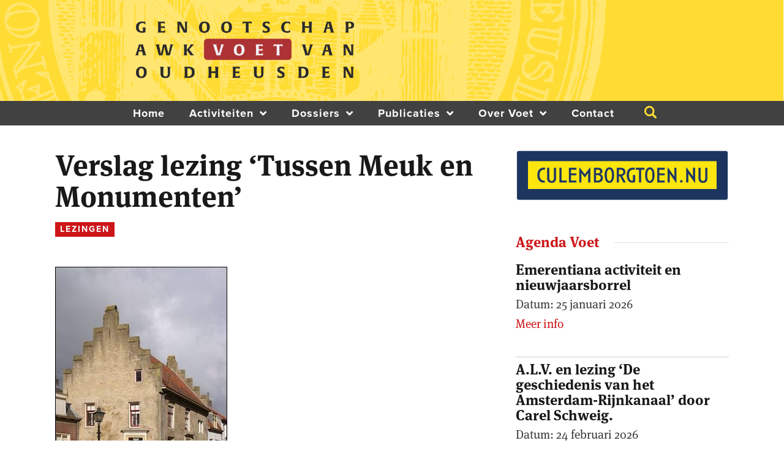

--- FILE ---
content_type: text/css
request_url: https://www.voetvanoudheusden.nl/wp-content/uploads/elementor/css/post-21.css?ver=1768330787
body_size: 391
content:
.elementor-kit-21{--e-global-color-primary:#6EC1E4;--e-global-color-secondary:#54595F;--e-global-color-text:#7A7A7A;--e-global-color-accent:#61CE70;--e-global-color-41f53b73:#4054B2;--e-global-color-7fabf3:#23A455;--e-global-color-67d91d4e:#000;--e-global-color-1ebaf3b7:#FFF;--e-global-color-4fd42df7:#020101;--e-global-color-4b09c46e:#F6CB22;--e-global-typography-primary-font-family:"ff-meta-serif-web-pro";--e-global-typography-primary-font-weight:500;--e-global-typography-secondary-font-family:"proxima-nova";--e-global-typography-secondary-font-weight:400;--e-global-typography-text-font-family:"ff-meta-serif-web-pro";--e-global-typography-text-font-weight:500;--e-global-typography-text-text-transform:none;--e-global-typography-text-font-style:normal;--e-global-typography-text-text-decoration:none;--e-global-typography-accent-font-family:"ff-meta-serif-web-pro";--e-global-typography-accent-font-weight:500;--e-global-typography-accent-font-style:italic;--e-global-typography-865bece-font-family:"ff-meta-serif-web-pro";--e-global-typography-865bece-font-size:24px;--e-global-typography-865bece-font-weight:700;--e-global-typography-865bece-line-height:1.2em;--e-global-typography-865bece-letter-spacing:0px;--e-global-typography-8acfab0-font-family:"ff-meta-serif-web-pro";--e-global-typography-8acfab0-font-size:18px;--e-global-typography-8acfab0-font-weight:500;--e-global-typography-8acfab0-font-style:italic;--e-global-typography-8acfab0-line-height:1.8em;background-color:#E9E9E9;}.elementor-kit-21 e-page-transition{background-color:#FFBC7D;}.elementor-kit-21 p{margin-block-end:0px;}.elementor-section.elementor-section-boxed > .elementor-container{max-width:1200px;}.e-con{--container-max-width:1200px;}.elementor-widget:not(:last-child){margin-block-end:20px;}.elementor-element{--widgets-spacing:20px 20px;--widgets-spacing-row:20px;--widgets-spacing-column:20px;}{}.sc_layouts_title_caption{display:var(--page-title-display);}@media(max-width:1024px){.elementor-section.elementor-section-boxed > .elementor-container{max-width:1024px;}.e-con{--container-max-width:1024px;}}@media(max-width:767px){.elementor-section.elementor-section-boxed > .elementor-container{max-width:767px;}.e-con{--container-max-width:767px;}}

--- FILE ---
content_type: text/css
request_url: https://www.voetvanoudheusden.nl/wp-content/plugins/trx_addons/components/shortcodes/blogger/blogger.css
body_size: 2890
content:
/* Shortcode: Blogger */
.sc_blogger {
  position: relative;
  padding-top: 0.0001px;
}

.sc_blogger .trx_addons_loading {
  position: absolute;
  z-index: 1000;
  top: 0;
  left: 0;
  right: 0;
  bottom: 0;
  background-color: rgba(255, 255, 255, 0.75);
}

.sc_blogger_columns_wrap {
  display: -webkit-flex;
  display: -ms-flexbox;
  display: flex;
  -webkit-flex-wrap: wrap;
  -ms-flex-wrap: wrap;
  flex-wrap: wrap;
}

.sc_blogger_slider .sc_blogger_item,
.sc_blogger_columns_wrap .sc_blogger_item {
  display: inline-block;
  vertical-align: top;
  width: 100%;
  height: 100%;
  -webkit-box-sizing: border-box;
  -ms-box-sizing: border-box;
  box-sizing: border-box;
}

.sc_blogger_slider .sc_blogger_item {
  margin-bottom: 0 !important;
}

.sc_blogger .sc_blogger_slider.slider_outer_pagination_pos_bottom {
  padding-bottom: 3em;
}

.sc_blogger .sc_blogger_item_align_center .sc_blogger_item_header,
.sc_blogger .sc_blogger_item_align_center .sc_blogger_item_content,
.sc_blogger .sc_blogger_item_align_center .sc_blogger_item_footer {
  text-align: center;
}

.sc_blogger .sc_blogger_item_align_right .sc_blogger_item_header,
.sc_blogger .sc_blogger_item_align_right .sc_blogger_item_content,
.sc_blogger .sc_blogger_item_align_right .sc_blogger_item_footer {
  text-align: right;
}

.sc_blogger.sc_blogger_image_position_alter .sc_blogger_item_odd.sc_blogger_item_align_right .sc_blogger_item_header,
.sc_blogger.sc_blogger_image_position_alter .sc_blogger_item_odd.sc_blogger_item_align_right .sc_blogger_item_content,
.sc_blogger.sc_blogger_image_position_alter .sc_blogger_item_odd.sc_blogger_item_align_right .sc_blogger_item_footer,
.sc_blogger.sc_blogger_image_position_alter .sc_blogger_item_even.sc_blogger_item_align_left .sc_blogger_item_header,
.sc_blogger.sc_blogger_image_position_alter .sc_blogger_item_even.sc_blogger_item_align_left .sc_blogger_item_content,
.sc_blogger.sc_blogger_image_position_alter .sc_blogger_item_even.sc_blogger_item_align_left .sc_blogger_item_footer {
  text-align: right;
}

.sc_blogger.sc_blogger_image_position_alter .sc_blogger_item_odd.sc_blogger_item_align_left .sc_blogger_item_header,
.sc_blogger.sc_blogger_image_position_alter .sc_blogger_item_odd.sc_blogger_item_align_left .sc_blogger_item_content,
.sc_blogger.sc_blogger_image_position_alter .sc_blogger_item_odd.sc_blogger_item_align_left .sc_blogger_item_footer,
.sc_blogger.sc_blogger_image_position_alter .sc_blogger_item_even.sc_blogger_item_align_right .sc_blogger_item_header,
.sc_blogger.sc_blogger_image_position_alter .sc_blogger_item_even.sc_blogger_item_align_right .sc_blogger_item_content,
.sc_blogger.sc_blogger_image_position_alter .sc_blogger_item_even.sc_blogger_item_align_right .sc_blogger_item_footer {
  text-align: left;
}

.sc_blogger .sc_blogger_item_header {
  margin-bottom: 1em;
}

.sc_blogger .sc_blogger_item_title {
  margin: 0;
}

.sc_blogger .sc_blogger_post_meta {
  font-size: 0.9286em;
  line-height: 1.5em;
  font-weight: 400;
  font-style: italic;
  margin-top: 0.4em;
}

.sc_blogger .sc_blogger_item_featured {
  margin-bottom: 0;
}

.sc_blogger .sc_blogger_item_featured[class*="hover_"] {
  display: block;
}

.sc_blogger .sc_blogger_item_featured img {
  width: 100%;
  height: auto;
}

/*
.sc_blogger_item_align_left .sc_item_featured [class*="post_info_"] {
	text-align: left;
}
.sc_blogger_item_align_center .sc_item_featured [class*="post_info_"] {
	text-align: center;
}
.sc_blogger_item_align_right .sc_item_featured [class*="post_info_"] {
	text-align: right;
}
*/
.sc_blogger .sc_blogger_item_featured .post_meta_label {
  display: none;
}

.sc_blogger .post_meta_categories {
  margin: 0 0 0.5em;
}

.sc_blogger .sc_blogger_item_title + .sc_blogger_item_excerpt,
.sc_blogger .sc_blogger_item_meta + .sc_blogger_item_excerpt {
  margin-top: 1em;
}

.sc_blogger .sc_blogger_item_excerpt_text {
  max-height: 8em;
  line-height: 1.6em;
  overflow: hidden;
}

.sc_blogger .sc_blogger_item_excerpt_text p {
  margin: 0;
}

.sc_blogger .sc_blogger_item.post_format_quote .sc_blogger_item_excerpt_text {
  max-height: none;
}

.sc_blogger .sc_blogger_item_excerpt_text + p,
.sc_blogger .sc_blogger_item_excerpt_text + a {
  margin: 1.5em 0 0;
}

.sc_blogger .sc_blogger_item blockquote {
  margin: 1em 0;
}

.sc_blogger .sc_blogger_item blockquote p {
  font-size: 1em;
  line-height: 1.5em;
  font-weight: inherit;
}

.sc_blogger .sc_blogger_item_title + .sc_blogger_item_button,
.sc_blogger .sc_blogger_item_meta + .sc_blogger_item_button,
.sc_blogger .sc_blogger_item_excerpt + .sc_blogger_item_button {
  margin-top: 1em;
}

.sc_blogger .more-link {
  background-color: transparent;
}

.sc_blogger .sc_blogger_item_footer {
  margin-top: 1em;
}

/* Type: Default
---------------------------------------------------------- */
.sc_blogger_content .sc_blogger_item_default + .sc_blogger_item_default {
  margin-top: 2em;
}

.sc_blogger_item_default.sc_blogger_item_image_position_top .sc_blogger_item_featured + .sc_blogger_item_content {
  margin-top: 1em;
}

.sc_blogger_item_default.sc_blogger_item_image_position_left .sc_blogger_item_body,
.sc_blogger_item_default.sc_blogger_item_image_position_right .sc_blogger_item_body,
.sc_blogger_item_default.sc_blogger_item_image_position_alter .sc_blogger_item_body {
  overflow: hidden;
  display: -webkit-flex;
  display: -ms-flexbox;
  display: flex;
  -webkit-flex-direction: row;
  -ms-flex-direction: row;
  flex-direction: row;
  -webkit-flex-wrap: nowrap;
  -ms-flex-wrap: nowrap;
  flex-wrap: nowrap;
  -webkit-align-items: center;
  -ms-flex-align: center;
  align-items: center;
}

.sc_blogger_item_default.sc_blogger_item_image_position_left .sc_blogger_item_content,
.sc_blogger_item_default.sc_blogger_item_image_position_alter.sc_blogger_item_odd .sc_blogger_item_content {
  padding-left: 2em;
  -webkit-box-sizing: border-box;
  -ms-box-sizing: border-box;
  box-sizing: border-box;
}

.sc_blogger_item_default.sc_blogger_item_image_position_right .sc_blogger_item_featured,
.sc_blogger_item_default.sc_blogger_item_image_position_alter.sc_blogger_item_even .sc_blogger_item_featured {
  order: 2;
}

.sc_blogger_item_default.sc_blogger_item_image_position_right .sc_blogger_item_content,
.sc_blogger_item_default.sc_blogger_item_image_position_alter.sc_blogger_item_even .sc_blogger_item_content {
  padding-right: 2em;
  -webkit-box-sizing: border-box;
  -ms-box-sizing: border-box;
  box-sizing: border-box;
}

.sc_blogger_item_default.sc_blogger_item_on_plate .sc_blogger_item_body {
  background-color: #f7f7f7;
}

.sc_blogger_item_default.sc_blogger_item_on_plate .sc_blogger_item_content {
  padding: 1.5em;
}

.sc_blogger_item_default.sc_blogger_item_on_plate.sc_blogger_item_image_position_top .sc_blogger_item_featured + .sc_blogger_item_content {
  margin-top: 0;
}

.sc_blogger_item_default.sc_blogger_item_on_plate .sc_blogger_item_excerpt {
  height: 7em;
  overflow: hidden;
  position: relative;
}

.sc_blogger_item_default.sc_blogger_item_on_plate .sc_blogger_item_excerpt:after {
  content: ' ';
  position: absolute;
  z-index: 1;
  bottom: 0;
  left: 0;
  width: 100%;
  height: 2em;
  background-image: -webkit-gradient(linear, left top, left bottom, from(rgba(255, 255, 255, 0)), to(#f7f7f7));
  background-image: -webkit-linear-gradient(top, rgba(255, 255, 255, 0), #f7f7f7);
  background-image: -o-linear-gradient(top, rgba(255, 255, 255, 0), #f7f7f7);
  background-image: linear-gradient(180deg, rgba(255, 255, 255, 0), #f7f7f7);
}

.sc_blogger_item_default.sc_blogger_item_on_plate .sc_blogger_content .sc_blogger_item_excerpt,
.sc_blogger_item_default.sc_blogger_item_on_plate .sc_blogger_masonry_wrap .sc_blogger_item_excerpt {
  height: unset;
  overflow: unset;
}

.sc_blogger_item_default.sc_blogger_item_on_plate .sc_blogger_content .sc_blogger_item_excerpt:after,
.sc_blogger_item_default.sc_blogger_item_on_plate .sc_blogger_masonry_wrap .sc_blogger_item_excerpt:after {
  display: none;
}

/* Type: Wide
---------------------------------------------------------- */
.sc_blogger_content .sc_blogger_item_wide {
  margin-bottom: 2em;
  padding-bottom: 2em;
  border-bottom: 1px solid #ddd;
}

.sc_blogger_content .sc_blogger_item_wide:last-child {
  margin-bottom: 0;
  padding-bottom: 0;
  border-bottom: none;
}

.sc_blogger_item_wide {
  overflow: hidden;
  display: -webkit-flex;
  display: -ms-flexbox;
  display: flex;
  -webkit-flex-direction: row;
  -ms-flex-direction: row;
  flex-direction: row;
  -webkit-flex-wrap: nowrap;
  -ms-flex-wrap: nowrap;
  flex-wrap: nowrap;
  -webkit-align-items: flex-start;
  -ms-flex-align: start;
  align-items: flex-start;
}

.sc_blogger_item_wide .sc_blogger_item_header {
  margin-bottom: 0;
}

.sc_blogger_item_wide .sc_blogger_item_header,
.sc_blogger_item_wide .sc_blogger_item_body {
  width: 50%;
}

.sc_blogger_item_wide .sc_blogger_item_header,
.sc_blogger_item_wide .sc_blogger_item_content {
  -webkit-box-sizing: border-box;
  -ms-box-sizing: border-box;
  box-sizing: border-box;
}

.sc_blogger_item_wide .sc_blogger_item_content {
  padding-left: 2em;
}

.sc_blogger_item_wide.sc_blogger_item_with_image .sc_blogger_item_header {
  width: 30%;
}

.sc_blogger_item_wide.sc_blogger_item_with_image .sc_blogger_item_body {
  width: 70%;
  display: -webkit-flex;
  display: -ms-flexbox;
  display: flex;
  -webkit-flex-direction: row;
  -ms-flex-direction: row;
  flex-direction: row;
  -webkit-flex-wrap: nowrap;
  -ms-flex-wrap: nowrap;
  flex-wrap: nowrap;
  -webkit-align-items: flex-start;
  -ms-flex-align: start;
  align-items: flex-start;
}

.sc_blogger_item_wide.sc_blogger_item_with_image .sc_blogger_item_featured {
  width: 40%;
}

.sc_blogger_item_wide.sc_blogger_item_with_image .sc_blogger_item_content {
  width: 60%;
}

.sc_blogger_item_wide.sc_blogger_item_with_image.sc_blogger_item_image_position_top .sc_blogger_item_header {
  order: 2;
}

.sc_blogger_item_wide.sc_blogger_item_with_image.sc_blogger_item_image_position_top .sc_blogger_item_header,
.sc_blogger_item_wide.sc_blogger_item_with_image.sc_blogger_item_image_position_top .sc_blogger_item_content {
  padding-left: 2em;
}

.sc_blogger_item_wide.sc_blogger_item_with_image.sc_blogger_item_image_position_left .sc_blogger_item_header,
.sc_blogger_item_wide.sc_blogger_item_with_image.sc_blogger_item_image_position_right .sc_blogger_item_header,
.sc_blogger_item_wide.sc_blogger_item_with_image.sc_blogger_item_image_position_alter .sc_blogger_item_header {
  padding-right: 2em;
}

.sc_blogger_item_wide.sc_blogger_item_with_image.sc_blogger_item_image_position_left .sc_blogger_item_content,
.sc_blogger_item_wide.sc_blogger_item_with_image.sc_blogger_item_image_position_alter.sc_blogger_item_odd .sc_blogger_item_content {
  padding-left: 2em;
}

.sc_blogger_item_wide.sc_blogger_item_with_image.sc_blogger_item_image_position_right .sc_blogger_item_content,
.sc_blogger_item_wide.sc_blogger_item_with_image.sc_blogger_item_image_position_alter.sc_blogger_item_even .sc_blogger_item_content {
  padding-left: 0;
  padding-right: 2em;
}

.sc_blogger_item_wide.sc_blogger_item_with_image.sc_blogger_item_image_position_right .sc_blogger_item_featured,
.sc_blogger_item_wide.sc_blogger_item_with_image.sc_blogger_item_image_position_alter.sc_blogger_item_even .sc_blogger_item_featured {
  order: 2;
}

.sc_blogger_item_wide.sc_blogger_item_on_plate {
  padding: 2em;
  border-bottom: none;
  margin-bottom: 2em;
  background-color: #f7f7f7;
}

.sc_blogger_item_wide.sc_blogger_item_on_plate:last-child {
  padding-bottom: 2em;
  margin-bottom: 0;
}

/* Type: List
---------------------------------------------------------- */
/* Common styles */
.sc_blogger_content .sc_blogger_item_list {
  margin-bottom: 1em;
  padding-bottom: 1em;
  border-bottom: 1px solid #ddd;
}

.sc_blogger_content .sc_blogger_item_list:last-child {
  margin-bottom: 0;
  padding-bottom: 0;
  border-bottom: none;
}

.sc_blogger_content .sc_blogger_item_list.sc_blogger_item_image_position_top + .sc_blogger_item_list.sc_blogger_item_image_position_top {
  margin-top: 2em;
  padding-top: 0;
  border-top: none;
}

.sc_blogger_item_list.sc_blogger_item_image_position_top .sc_blogger_item_featured + .sc_blogger_item_content {
  margin-top: 1em;
}

.sc_blogger_item_list .sc_blogger_item_meta .post_meta_number {
  margin-right: 0;
}

.sc_blogger_item_list .sc_blogger_item_meta .post_meta_label {
  display: none;
}

/* On plate */
.sc_blogger_content .sc_blogger_item_list.sc_blogger_item_on_plate + .sc_blogger_item_list.sc_blogger_item_on_plate {
  padding-top: 0;
  border-top: none;
}

.sc_blogger_item_list.sc_blogger_item_on_plate .sc_blogger_item_body {
  background-color: #f7f7f7;
}

.sc_blogger_item_list.sc_blogger_item_on_plate .sc_blogger_item_content {
  padding: 1em;
}

.sc_blogger_item_list.sc_blogger_item_on_plate.sc_blogger_item_image_position_top .sc_blogger_item_featured + .sc_blogger_item_content {
  margin-top: 0;
}

/* With numbers */
.sc_blogger_item_list.sc_blogger_item_with_numbers:not(.sc_blogger_item_with_image) .sc_blogger_item_content > * {
  padding-left: 2rem;
}

.sc_blogger_item_list.sc_blogger_item_with_numbers:not(.sc_blogger_item_with_image) .sc_blogger_item_title {
  position: relative;
}

.sc_blogger_item_list.sc_blogger_item_with_numbers:not(.sc_blogger_item_with_image) .sc_blogger_item_title:before,
.sc_blogger_item_list.sc_blogger_item_with_numbers.sc_blogger_item_with_image .sc_blogger_item_featured:after {
  content: attr(data-item-number);
  display: block;
  width: 1.5em;
  height: 1.5em;
  line-height: 1.5em;
  text-align: center;
  -webkit-border-radius: 50%;
  -ms-border-radius: 50%;
  border-radius: 50%;
  background-color: #333;
  color: #fff;
  font-size: 10px;
  line-height: 15px;
}

.sc_blogger_item_list.sc_blogger_item_with_numbers:not(.sc_blogger_item_with_image) .sc_blogger_item_title:before {
  position: absolute;
  z-index: 1;
  top: 50%;
  left: 0;
  -webkit-transform: translateY(-50%);
  -ms-transform: translateY(-50%);
  transform: translateY(-50%);
}

.sc_blogger_item_list.sc_blogger_item_with_numbers.sc_blogger_item_with_image .sc_blogger_item_featured {
  overflow: visible;
}

.sc_blogger_item_list.sc_blogger_item_with_numbers.sc_blogger_item_with_image.sc_blogger_item_image_position_left .sc_blogger_item_featured:after,
.sc_blogger_item_list.sc_blogger_item_with_numbers.sc_blogger_item_with_image.sc_blogger_item_image_position_alter.sc_blogger_item_even .sc_blogger_item_featured:after {
  position: absolute;
  z-index: 1;
  top: 50%;
  left: -0.75em;
  -webkit-transform: translateY(-50%);
  -ms-transform: translateY(-50%);
  transform: translateY(-50%);
}

.sc_blogger_item_list.sc_blogger_item_with_numbers.sc_blogger_item_with_image.sc_blogger_item_image_position_right .sc_blogger_item_featured:after,
.sc_blogger_item_list.sc_blogger_item_with_numbers.sc_blogger_item_with_image.sc_blogger_item_image_position_alter.sc_blogger_item_odd .sc_blogger_item_featured:after {
  position: absolute;
  z-index: 1;
  top: 50%;
  right: -0.75em;
  -webkit-transform: translateY(-50%);
  -ms-transform: translateY(-50%);
  transform: translateY(-50%);
}

/* With image */
.sc_blogger_item_list.sc_blogger_item_with_image.sc_blogger_item_image_position_left .sc_blogger_item_body,
.sc_blogger_item_list.sc_blogger_item_with_image.sc_blogger_item_image_position_right .sc_blogger_item_body,
.sc_blogger_item_list.sc_blogger_item_with_image.sc_blogger_item_image_position_alter .sc_blogger_item_body {
  display: -webkit-flex;
  display: -ms-flexbox;
  display: flex;
  -webkit-flex-direction: row;
  -ms-flex-direction: row;
  flex-direction: row;
  -webkit-flex-wrap: nowrap;
  -ms-flex-wrap: nowrap;
  flex-wrap: nowrap;
  -webkit-align-items: center;
  -ms-flex-align: center;
  align-items: center;
}

.sc_blogger_item_list.sc_blogger_item_with_image.sc_blogger_item_image_position_left .sc_blogger_item_content,
.sc_blogger_item_list.sc_blogger_item_with_image.sc_blogger_item_image_position_alter.sc_blogger_item_odd .sc_blogger_item_content {
  padding-left: 1em;
  -webkit-box-sizing: border-box;
  -ms-box-sizing: border-box;
  box-sizing: border-box;
}

.sc_blogger_item_list.sc_blogger_item_with_image.sc_blogger_item_image_position_right .sc_blogger_item_featured,
.sc_blogger_item_list.sc_blogger_item_with_image.sc_blogger_item_image_position_alter.sc_blogger_item_even .sc_blogger_item_featured {
  order: 2;
}

.sc_blogger_item_list.sc_blogger_item_with_image.sc_blogger_item_image_position_right .sc_blogger_item_content,
.sc_blogger_item_list.sc_blogger_item_with_image.sc_blogger_item_image_position_alter.sc_blogger_item_even .sc_blogger_item_content {
  padding-right: 1em;
  -webkit-box-sizing: border-box;
  -ms-box-sizing: border-box;
  box-sizing: border-box;
}

/* Type: News
---------------------------------------------------------- */
.sc_blogger_grid_wrap {
  display: grid;
}

.sc_blogger_grid_wrap .sc_blogger_item + .sc_blogger_item {
  margin-top: 0;
}

.sc_blogger_grid_1 {
  display: block;
}

.sc_blogger_grid_wrap .sc_item_featured [class*="post_info_"] .entry-title {
  font-size: 1.15em;
}

/* Layout: Announces */
.sc_blogger_news_announce {
  /*
  	.sc_blogger_grid_6 {
  		grid-template-columns: 1fr 1fr 1fr 1fr;
  		grid-template-rows: 18em 18em;
  	}
  	.sc_blogger_grid_6 .sc_blogger_item:nth-child(6n+1) {
  		grid-column: 1 / 3;
  		grid-row: 1;
  	}
  	.sc_blogger_grid_6 .sc_blogger_item:nth-child(6n+2) {
  		grid-column: 1 / 3;
  		grid-row: 2;
  	}
  	.sc_blogger_grid_6 .sc_blogger_item:nth-child(6n+3) {
  		grid-column: 3;
  		grid-row: 1;
  	}
  	.sc_blogger_grid_6 .sc_blogger_item:nth-child(6n+4) {
  		grid-column: 4;
  		grid-row: 1;
  	}
  	.sc_blogger_grid_6 .sc_blogger_item:nth-child(6n+5) {
  		grid-column: 3;
  		grid-row: 2;
  	}
  	.sc_blogger_grid_6 .sc_blogger_item:nth-child(6n+6) {
  		grid-column: 4;
  		grid-row: 2;
  	}
  
  	.sc_blogger_grid_7 {
  		grid-template-columns: 1fr 1fr 1fr 1fr;
  		grid-template-rows: 18em 18em;
  	}
  	.sc_blogger_grid_7 .sc_blogger_item:nth-child(7n+1) {
  		grid-column: 1 / 3;
  		grid-row: 1;
  	}
  	.sc_blogger_grid_7 .sc_blogger_item:nth-child(7n+2) {
  		grid-column: 1;
  		grid-row: 2;
  	}
  	.sc_blogger_grid_7 .sc_blogger_item:nth-child(7n+3) {
  		grid-column: 2;
  		grid-row: 2;
  	}
  	.sc_blogger_grid_7 .sc_blogger_item:nth-child(7n+4) {
  		grid-column: 3;
  		grid-row: 1;
  	}
  	.sc_blogger_grid_7 .sc_blogger_item:nth-child(7n+5) {
  		grid-column: 4;
  		grid-row: 1;
  	}
  	.sc_blogger_grid_7 .sc_blogger_item:nth-child(7n+6) {
  		grid-column: 3;
  		grid-row: 2;
  	}
  	.sc_blogger_grid_7 .sc_blogger_item:nth-child(7n+7) {
  		grid-column: 4;
  		grid-row: 2;
  	}
  
  	.sc_blogger_grid_8 {
  		grid-template-columns: 1fr 1fr 1fr 1fr;
  		grid-template-rows: 18em 18em;
  	}
  	.sc_blogger_grid_8 .sc_blogger_item:nth-child(8n+1) {
  		grid-column: 1;
  		grid-row: 1;
  	}
  	.sc_blogger_grid_8 .sc_blogger_item:nth-child(8n+2) {
  		grid-column: 2;
  		grid-row: 1;
  	}
  	.sc_blogger_grid_8 .sc_blogger_item:nth-child(8n+3) {
  		grid-column: 3;
  		grid-row: 1;
  	}
  	.sc_blogger_grid_8 .sc_blogger_item:nth-child(8n+4) {
  		grid-column: 4;
  		grid-row: 1;
  	}
  	.sc_blogger_grid_8 .sc_blogger_item:nth-child(8n+5) {
  		grid-column: 1;
  		grid-row: 2;
  	}
  	.sc_blogger_grid_8 .sc_blogger_item:nth-child(8n+6) {
  		grid-column: 2;
  		grid-row: 2;
  	}
  	.sc_blogger_grid_8 .sc_blogger_item:nth-child(8n+7) {
  		grid-column: 3;
  		grid-row: 2;
  	}
  	.sc_blogger_grid_8 .sc_blogger_item:nth-child(8n+8) {
  		grid-column: 4;
  		grid-row: 2;
  	}
  */
}
.sc_blogger_news_announce .sc_blogger_grid_wrap .sc_blogger_item_body,
.sc_blogger_news_announce .sc_blogger_grid_wrap .sc_blogger_item_featured {
  height: 100%;
  width: 100%;
}
.sc_blogger_news_announce .sc_blogger_grid_2 {
  grid-template-columns: 1fr 1fr;
  grid-template-rows: 36em;
}
.sc_blogger_news_announce .sc_blogger_grid_2 .sc_blogger_item:nth-child(2n+1) {
  grid-column: 1;
  grid-row: 1;
}
.sc_blogger_news_announce .sc_blogger_grid_2 .sc_blogger_item:nth-child(2n+2) {
  grid-column: 2;
  grid-row: 1;
}
.sc_blogger_news_announce .sc_blogger_grid_3 {
  grid-template-columns: 1fr 1fr;
  grid-template-rows: 18em 18em;
}
.sc_blogger_news_announce .sc_blogger_grid_3 .sc_blogger_item:nth-child(3n+1) {
  grid-column: 1;
  grid-row: 1 / 3;
}
.sc_blogger_news_announce .sc_blogger_grid_3 .sc_blogger_item:nth-child(3n+2) {
  grid-column: 2;
  grid-row: 1;
}
.sc_blogger_news_announce .sc_blogger_grid_3 .sc_blogger_item:nth-child(3n+3) {
  grid-column: 2;
  grid-row: 2;
}
.sc_blogger_news_announce .sc_blogger_grid_4 {
  grid-template-columns: 1fr 1fr 1fr 1fr;
  grid-template-rows: 18em 18em;
}
.sc_blogger_news_announce .sc_blogger_grid_4 .sc_blogger_item:nth-child(4n+1) {
  grid-column: 1 / 3;
  grid-row: 1 / 3;
}
.sc_blogger_news_announce .sc_blogger_grid_4 .sc_blogger_item:nth-child(4n+2) {
  grid-column: 3 / 5;
  grid-row: 1;
}
.sc_blogger_news_announce .sc_blogger_grid_4 .sc_blogger_item:nth-child(4n+3) {
  grid-column: 3;
  grid-row: 2;
}
.sc_blogger_news_announce .sc_blogger_grid_4 .sc_blogger_item:nth-child(4n+4) {
  grid-column: 4;
  grid-row: 2;
}
.sc_blogger_news_announce .sc_blogger_grid_5 {
  grid-template-columns: 1fr 1fr 1fr 1fr;
  grid-template-rows: 18em 18em;
}
.sc_blogger_news_announce .sc_blogger_grid_5 .sc_blogger_item:nth-child(5n+1) {
  grid-column: 1 / 3;
  grid-row: 1 / 3;
}
.sc_blogger_news_announce .sc_blogger_grid_5 .sc_blogger_item:nth-child(5n+2) {
  grid-column: 3;
  grid-row: 1;
}
.sc_blogger_news_announce .sc_blogger_grid_5 .sc_blogger_item:nth-child(5n+3) {
  grid-column: 4;
  grid-row: 1;
}
.sc_blogger_news_announce .sc_blogger_grid_5 .sc_blogger_item:nth-child(5n+4) {
  grid-column: 3;
  grid-row: 2;
}
.sc_blogger_news_announce .sc_blogger_grid_5 .sc_blogger_item:nth-child(5n+5) {
  grid-column: 4;
  grid-row: 2;
}

/* Layout: Magazine */
.sc_blogger_news_magazine .sc_blogger_grid_wrap {
  display: block;
  overflow: hidden;
}
.sc_blogger_news_magazine .sc_blogger_grid_wrap:not([class*="sc_blogger_grid_columns_"]) .sc_blogger_item:first-child,
.sc_blogger_news_magazine .sc_blogger_grid_wrap[class*="sc_blogger_grid_columns_"] .sc_blogger_item:last-child {
  padding-bottom: 1em;
  margin-bottom: 1em;
  border-bottom: 1px solid #ddd;
}
.sc_blogger_news_magazine .sc_blogger_grid_wrap:not([class*="sc_blogger_grid_columns_"]) .sc_blogger_item:last-child,
.sc_blogger_news_magazine .sc_blogger_grid_wrap.sc_blogger_grid_columns_2 .sc_blogger_item:last-child {
  padding-bottom: 0;
  margin-bottom: 0;
  border-bottom: none;
}
.sc_blogger_news_magazine .sc_blogger_grid_wrap[class*="sc_blogger_grid_columns_"] .sc_blogger_item {
  float: left;
  width: 31%;
}
.sc_blogger_news_magazine .sc_blogger_grid_wrap[class*="sc_blogger_grid_columns_"] .sc_blogger_item:first-child,
.sc_blogger_news_magazine .sc_blogger_grid_wrap.sc_blogger_grid_columns_3 .sc_blogger_item:nth-child(2n+2) {
  margin-right: 3.5%;
}
.sc_blogger_news_magazine .sc_blogger_grid_wrap.sc_blogger_grid_columns_2 .sc_blogger_item:first-child {
  width: 65.5%;
}

/* Type: Panel
---------------------------------------------------------- */
.sc_blogger_panel {
  --sc-blogger-panel-text: #fff;
  --sc-blogger-panel-text-link: #fff;
  --sc-blogger-panel-text-hover: #eaeaea;
}
.sc_blogger_panel .sc_blogger_columns_wrap,
.sc_blogger_panel .sc_item_posts_container {
  margin-left: 0;
  margin-right: 0;
  position: relative;
}
.sc_blogger_panel .sc_blogger_columns_wrap [class*="trx_addons_column-"],
.sc_blogger_panel .sc_item_posts_container [class*="trx_addons_column-"] {
  padding: 0 !important;
}
.sc_blogger_panel .sc_blogger_item {
  position: relative;
  z-index: 2;
  padding: 20em 2em 2em;
  color: var(--sc-blogger-panel-text);
}
.sc_blogger_panel .sc_blogger_item a {
  color: var(--sc-blogger-panel-text-link);
}
.sc_blogger_panel .sc_blogger_item a:hover {
  color: var(--sc-blogger-panel-text-hover);
}
.sc_blogger_panel .sc_blogger_item .sc_blogger_item_title a {
  color: var(--sc-blogger-panel-text-link);
}
.sc_blogger_panel .sc_blogger_item .sc_blogger_item_title a:hover {
  color: var(--sc-blogger-panel-text-hover);
}
.sc_blogger_panel .sc_blogger_item .sc_blogger_item_button {
  margin-top: 1em;
  opacity: 0;
}
.sc_blogger_panel .sc_blogger_item .sc_blogger_item_button .sc_button.sc_button_simple:not(.sc_button_bg_image) {
  color: var(--sc-blogger-panel-text-link);
}
.sc_blogger_panel .sc_blogger_item .sc_blogger_item_button .sc_button.sc_button_simple:not(.sc_button_bg_image):hover {
  color: var(--sc-blogger-panel-text-hover);
}
.sc_blogger_panel .sc_blogger_item .sc_blogger_item_title,
.sc_blogger_panel .sc_blogger_item .sc_blogger_item_meta,
.sc_blogger_panel .sc_blogger_item .sc_blogger_item_excerpt,
.sc_blogger_panel .sc_blogger_item .sc_blogger_item_button {
  -webkit-transform: translateY(30px);
  -ms-transform: translateY(30px);
  transform: translateY(30px);
  -webkit-transition: -webkit-transform 0.3s ease, opacity 0.3s ease;
  -ms-transition: -ms-transform 0.3s ease, opacity 0.3s ease;
  transition: transform 0.3s ease, opacity 0.3s ease;
}
.sc_blogger_panel .sc_blogger_item:hover .sc_blogger_item_title, .sc_blogger_panel .sc_blogger_item:hover .sc_blogger_item_meta, .sc_blogger_panel .sc_blogger_item:hover .sc_blogger_item_excerpt {
  -webkit-transform: translateY(-30px);
  -ms-transform: translateY(-30px);
  transform: translateY(-30px);
}
.sc_blogger_panel .sc_blogger_item:hover .sc_blogger_item_button {
  -webkit-transform: translateY(0);
  -ms-transform: translateY(0);
  transform: translateY(0);
  opacity: 1;
}
.sc_blogger_panel .sc_blogger_item + .sc_blogger_item,
.sc_blogger_panel [class*="trx_addons_column-"] + [class*="trx_addons_column-"] .sc_blogger_item {
  border-left: 1px solid rgba(255, 255, 255, 0.2);
}
.sc_blogger_panel .sc_blogger_panel_thumbs {
  position: absolute;
  z-index: 0;
  top: 0;
  left: 0;
  right: 0;
  bottom: 0;
  background-color: #f0f0f0;
}
.sc_blogger_panel .sc_blogger_panel_thumbs:before {
  content: ' ';
  display: block;
  position: absolute;
  z-index: 1;
  top: 0;
  left: 0;
  right: 0;
  bottom: 0;
  position: absolute;
  top: 0;
  left: 0;
  right: 0;
  bottom: 0;
  background: rgba(0, 0, 0, 0.2);
}
.sc_blogger_panel .sc_blogger_panel_thumbs .sc_panel_thumb {
  position: absolute;
  z-index: 0;
  top: 0;
  left: 0;
  right: 0;
  bottom: 0;
  background-position: center;
  background-repeat: no-repeat;
  background-size: cover;
  -webkit-transition: opacity 0.3s ease, 0.5s 0.3s ease;
  -ms-transition: opacity 0.3s ease, 0.5s 0.3s ease;
  transition: opacity 0.3s ease, 0.5s 0.3s ease;
  opacity: 0;
  pointer-events: none;
}
.sc_blogger_panel .sc_blogger_panel_thumbs .sc_panel_thumb .trx_addons_video_player {
  position: absolute;
  z-index: 0;
  top: 0;
  left: 0;
  right: 0;
  bottom: 0;
}
.sc_blogger_panel .sc_blogger_panel_thumbs .sc_panel_thumb .trx_addons_video_player .video_frame {
  position: absolute;
  z-index: 0;
  top: 0;
  left: 0;
  right: 0;
  bottom: 0;
  display: -webkit-flex;
  display: -ms-flexbox;
  display: flex;
  -webkit-align-items: center;
  -ms-flex-align: center;
  align-items: center;
  -webkit-justify-content: center;
  -ms-flex-pack: center;
  justify-content: center;
  overflow: hidden;
}
.sc_blogger_panel .sc_blogger_panel_thumbs .sc_panel_thumb .trx_addons_video_player .video_frame .video_frame_controls {
  display: none;
}
.sc_blogger_panel .sc_blogger_panel_thumbs .sc_panel_thumb_active {
  opacity: 1;
}

/*# sourceMappingURL=blogger.css.map */


--- FILE ---
content_type: text/css
request_url: https://www.voetvanoudheusden.nl/wp-content/plugins/trx_addons/components/reviews/reviews.css
body_size: 1494
content:
.widget_area .post_item .trx_addons_reviews_mark {
  display: block;
  margin: 0.2em 0 0.5em;
}

.trx_addons_reviews_stars {
  position: relative;
  height: 1em;
  font-size: 1.15em;
  line-height: 1em;
  display: inline-block;
  vertical-align: middle;
}

.trx_addons_reviews_stars:not([data-mark-max]):not(.inited) .trx_addons_reviews_stars_hover {
  width: 0 !important;
}

.trx_addons_reviews_stars_default {
  opacity: 0.3;
}

.trx_addons_reviews_stars_default,
.trx_addons_reviews_stars_hover {
  white-space: nowrap;
  color: #ffe200;
}

.trx_addons_reviews_stars_hover {
  position: absolute;
  z-index: 1;
  top: 0;
  left: 0;
  -webkit-transition: width 0.3s ease;
  -ms-transition: width 0.3s ease;
  transition: width 0.3s ease;
  overflow: hidden;
}

.trx_addons_reviews_stars:not([data-mark-max]) .trx_addons_reviews_stars_hover {
  -webkit-transition-duration: 1s;
  -ms-transition-duration: 1s;
  transition-duration: 1s;
  -webkit-transition-delay: 0.5s;
  -ms-transition-delay: 0.5s;
  transition-delay: 0.5s;
}

.trx_addons_reviews_star {
  display: inline-block;
  width: 1em;
}

.trx_addons_reviews_text {
  font-size: 0.85em;
  margin-left: 0.5em;
  vertical-align: middle;
}

.trx_addons_reviews_text_delimiter {
  margin: 0 0.3em;
}

.trx_addons_reviews_bubble {
  background-color: #fff;
  border: 1px solid #ddd;
  text-align: center;
  width: 50px;
  height: 25px;
  line-height: 25px;
  position: absolute;
  z-index: 3;
  top: -40px;
  left: 100%;
  font-size: 12px;
  margin: 0 0 0 -26px;
  -webkit-border-radius: 3px;
  -ms-border-radius: 3px;
  border-radius: 3px;
  display: none;
}

.trx_addons_reviews_bubble:before {
  content: '';
  display: block;
  width: 10px;
  height: 10px;
  line-height: 10px;
  text-align: center;
  background-color: #fff;
  margin-top: -5px;
  border-right: 1px solid #ddd;
  border-bottom: 1px solid #ddd;
  -webkit-transform: rotate(45deg);
  -ms-transform: rotate(45deg);
  transform: rotate(45deg);
  position: absolute;
  z-index: 1;
  top: 100%;
  left: 20px;
}

.trx_addons_reviews_stars[data-mark-max="100"] .trx_addons_reviews_bubble_value:after {
  content: '%';
}

/* Reviews block in the single posts
---------------------------------------------------- */
.trx_addons_reviews_block_mark {
  display: inline-block;
  position: relative;
}

.trx_addons_reviews_block_mark canvas {
  position: absolute;
  z-index: 1;
  top: 0;
  left: 0;
  -webkit-transform: rotate(-90deg);
  -ms-transform: rotate(-90deg);
  transform: rotate(-90deg);
}

.trx_addons_reviews_block_mark .trx_addons_reviews_block_mark_value {
  display: inline-block;
  font-size: 2.5em;
  line-height: 3em;
  -webkit-border-radius: 50%;
  -ms-border-radius: 50%;
  border-radius: 50%;
  width: 3em;
  height: 3em;
  line-height: 3em;
  text-align: center;
  -webkit-box-sizing: content-box;
  -ms-box-sizing: content-box;
  box-sizing: content-box;
  border: 6px solid #ddd;
  background-color: #f0f0f0;
  overflow: hidden;
}

.trx_addons_reviews_block_mark_value[data-max-value="100"]:after {
  content: '%';
  font-size: 0.4em;
  margin: -0.5em 0 0 0.2em;
  display: inline-block;
  vertical-align: top;
}

.trx_addons_reviews_block_mark_text {
  display: block;
  font-weight: bold;
  margin-top: 1em;
}

.trx_addons_reviews_block_mark_progress {
  display: block;
  position: absolute;
  z-index: 1;
  bottom: 0;
  left: 0;
  width: 0;
  height: 0;
  opacity: 0;
}

/* Short (default) */
.trx_addons_reviews_block_short {
  width: 300px;
  text-align: center;
  background-color: #f7f7f7;
}

.trx_addons_reviews_block_short.sc_float_left {
  margin: 0 2em 1em 0;
}

.trx_addons_reviews_block_short.sc_float_right {
  margin: 0 0 1em 2em;
}

.trx_addons_reviews_block_short.sc_float_center {
  margin: 0 0 1em 0;
}

.trx_addons_reviews_block_short .trx_addons_reviews_block_title {
  position: relative;
  text-align: center;
  margin: 0;
  padding: 0.5em 0;
  background-color: #333;
  color: #fff;
}

.trx_addons_reviews_block_short .trx_addons_reviews_block_title:after {
  content: ' ';
  width: 0;
  height: 0;
  line-height: 0;
  text-align: center;
  border: 6px solid transparent;
  border-top-color: #333;
  position: absolute;
  z-index: 1;
  bottom: -12px;
  left: 50%;
  -webkit-transform: translateX(-50%);
  -ms-transform: translateX(-50%);
  transform: translateX(-50%);
}

.trx_addons_reviews_block_short .trx_addons_reviews_block_info {
  padding: 2em;
}

.trx_addons_reviews_block_short .trx_addons_reviews_block_mark {
  margin: 0 auto 2em;
}

.trx_addons_reviews_block_short .trx_addons_reviews_block_attributes_row + .trx_addons_reviews_block_attributes_row {
  margin-top: 1em;
}

.trx_addons_reviews_block_short .trx_addons_reviews_block_attributes_row_type_text + .trx_addons_reviews_block_attributes_row_type_button,
.trx_addons_reviews_block_short .trx_addons_reviews_block_attributes_row_type_button + .trx_addons_reviews_block_attributes_row_type_text {
  margin-top: 2em;
}

.trx_addons_reviews_block_short .trx_addons_reviews_block_attributes_row_type_text .trx_addons_reviews_block_attributes_title,
.trx_addons_reviews_block_short .trx_addons_reviews_block_attributes_row_type_text .trx_addons_reviews_block_attributes_value {
  display: inline-block;
  vertical-align: top;
}

.trx_addons_reviews_block_short .trx_addons_reviews_block_attributes_row_type_text .trx_addons_reviews_block_attributes_title {
  width: 65%;
  text-align: left;
}

.trx_addons_reviews_block_short .trx_addons_reviews_block_attributes_row_type_text .trx_addons_reviews_block_attributes_value {
  width: 35%;
  text-align: right;
}

.trx_addons_reviews_block_short .trx_addons_reviews_block_attributes_row_type_button .trx_addons_reviews_block_attributes_value:before {
  content: '(';
  display: inline-block;
  line-height: inherit;
  vertical-align: baseline;
  margin: 0 0.2em 0 0.5em;
}

.trx_addons_reviews_block_short .trx_addons_reviews_block_attributes_row_type_button .trx_addons_reviews_block_attributes_value:after {
  content: ')';
  display: inline-block;
  line-height: inherit;
  vertical-align: baseline;
  margin: 0 0 0 0.2em;
}

/* Detailed */
.trx_addons_reviews_block_detailed {
  background-color: #f7f7f7;
  margin-top: 2em;
  padding: 0.02px 0;
  clear: both;
}

.trx_addons_reviews_block_detailed .trx_addons_reviews_block_title {
  margin: 0;
  padding: 1em 2em;
  background-color: #333;
  color: #fff;
}

.trx_addons_reviews_block_detailed .trx_addons_reviews_block_info {
  padding: 2em;
}

.trx_addons_reviews_block_detailed .trx_addons_reviews_block_mark_wrap,
.trx_addons_reviews_block_detailed .trx_addons_reviews_block_summary {
  display: inline-block;
  vertical-align: top;
}

.trx_addons_reviews_block_detailed .trx_addons_reviews_block_mark_wrap {
  width: 30%;
  text-align: center;
  padding-top: 0.5em;
}

.trx_addons_reviews_block_detailed .trx_addons_reviews_block_summary {
  width: 70%;
}

.trx_addons_reviews_block_detailed .trx_addons_reviews_block_pn {
  padding: 2em;
  color: #333;
  background-color: #f0f0f0;
  text-align: center;
}

.trx_addons_reviews_block_detailed .trx_addons_reviews_block_positives,
.trx_addons_reviews_block_detailed .trx_addons_reviews_block_negatives {
  display: inline-block;
  vertical-align: top;
  width: 40%;
  padding: 0 1em;
  text-align: left;
}

.trx_addons_reviews_block_detailed .trx_addons_reviews_block_pn .trx_addons_reviews_block_subtitle {
  font-size: 1.15em;
  line-height: 1.7em;
  font-weight: bold;
  margin: 0 0 1em;
}

.trx_addons_reviews_block_detailed .trx_addons_reviews_block_pn .trx_addons_reviews_block_list {
  list-style-type: none;
  margin-bottom: 0;
}

.trx_addons_reviews_block_detailed .trx_addons_reviews_block_pn .trx_addons_reviews_block_list li {
  position: relative;
}

.trx_addons_reviews_block_detailed .trx_addons_reviews_block_pn .trx_addons_reviews_block_list li:before {
  position: absolute;
  z-index: 1;
  top: 0;
  left: -1.25em;
  color: #333;
  font-weight: bold;
}

.trx_addons_reviews_block_detailed .trx_addons_reviews_block_positives .trx_addons_reviews_block_list li:before {
  content: '+';
}

.trx_addons_reviews_block_detailed .trx_addons_reviews_block_negatives .trx_addons_reviews_block_list li:before {
  content: '-';
}

.trx_addons_reviews_block_detailed .trx_addons_reviews_block_criterias {
  margin: 3em;
  color: #333;
}

.trx_addons_reviews_block_detailed .trx_addons_reviews_block_criterias .trx_addons_reviews_block_subtitle {
  text-align: center;
  font-size: 1.15em;
  line-height: 1.7em;
  font-weight: bold;
}

.trx_addons_reviews_block_detailed .trx_addons_reviews_block_criterias .trx_addons_reviews_block_list {
  padding: 0;
  margin: 0;
  list-style-type: none;
}

.trx_addons_reviews_block_detailed .trx_addons_reviews_block_criterias .trx_addons_reviews_block_list li {
  position: relative;
  text-align: right;
}

.trx_addons_reviews_block_detailed .trx_addons_reviews_block_criterias .trx_addons_reviews_block_list li + li {
  margin-top: 1.5em;
}

.trx_addons_reviews_block_detailed .trx_addons_reviews_block_criterias .trx_addons_reviews_block_list_title {
  position: absolute;
  z-index: 1;
  top: 0;
  left: 3px;
  text-align: left;
  padding-right: 4em;
}

.trx_addons_reviews_block_detailed .trx_addons_reviews_block_criterias[data-mark-max="5"] .trx_addons_reviews_block_list_title {
  padding-right: 10em;
}

.trx_addons_reviews_block_detailed .trx_addons_reviews_block_criterias .trx_addons_reviews_block_list_mark {
  text-align: left;
}

.trx_addons_reviews_block_detailed .trx_addons_reviews_block_criterias[data-mark-max="100"] .trx_addons_reviews_block_list_mark_value:after {
  content: '%';
  margin-left: 0.2em;
}

.trx_addons_reviews_block_detailed .trx_addons_reviews_block_criterias[data-mark-max="10"] .trx_addons_reviews_block_list_mark,
.trx_addons_reviews_block_detailed .trx_addons_reviews_block_criterias[data-mark-max="100"] .trx_addons_reviews_block_list_mark {
  display: block;
  text-align: right;
}

.trx_addons_reviews_block_detailed .trx_addons_reviews_block_criterias[data-mark-max="10"] [class*="trx_addons_reviews_block_list_mark_line"],
.trx_addons_reviews_block_detailed .trx_addons_reviews_block_criterias[data-mark-max="100"] [class*="trx_addons_reviews_block_list_mark_line"] {
  position: absolute;
  z-index: 1;
  bottom: -3px;
  left: 0;
  height: 3px;
  width: 100%;
  background-color: #efa758;
}

.trx_addons_reviews_block_detailed .trx_addons_reviews_block_criterias[data-mark-max="10"] .trx_addons_reviews_block_list_mark_line,
.trx_addons_reviews_block_detailed .trx_addons_reviews_block_criterias[data-mark-max="100"] .trx_addons_reviews_block_list_mark_line {
  opacity: 0.3;
}

.trx_addons_reviews_block_detailed .trx_addons_reviews_block_criterias[data-mark-max="10"] .trx_addons_reviews_block_list_mark_line_hover,
.trx_addons_reviews_block_detailed .trx_addons_reviews_block_criterias[data-mark-max="100"] .trx_addons_reviews_block_list_mark_line_hover {
  -webkit-transition: width 1s ease;
  -ms-transition: width 1s ease;
  transition: width 1s ease;
  -webkit-transition-delay: 0.5s;
  -ms-transition-delay: 0.5s;
  transition-delay: 0.5s;
}

.trx_addons_reviews_block_detailed .trx_addons_reviews_block_criterias[data-mark-max="10"] .trx_addons_reviews_block_list_mark_line_hover:not(.inited),
.trx_addons_reviews_block_detailed .trx_addons_reviews_block_criterias[data-mark-max="100"] .trx_addons_reviews_block_list_mark_line_hover:not(.inited) {
  width: 0 !important;
}

.trx_addons_reviews_block_detailed .trx_addons_reviews_block_buttons {
  text-align: center;
  margin: 3em;
  color: #333;
}

.trx_addons_reviews_block_detailed .trx_addons_reviews_block_buttons .trx_addons_reviews_block_subtitle {
  font-size: 1.15em;
  line-height: 1.7em;
  font-weight: bold;
}

/*# sourceMappingURL=reviews.css.map */


--- FILE ---
content_type: text/css
request_url: https://www.voetvanoudheusden.nl/wp-content/themes/blabber/theme-specific/blog-styles/excerpt.css
body_size: 479
content:
/* Blog layout: Excerpt 
------------------------- */
.post_layout_excerpt {
  position: relative;
  margin-bottom: 0;
}

.post_layout_excerpt + .post_layout_excerpt {
  margin-top: 4.6rem;
}

.post_layout_excerpt:not(.sticky) + .post_layout_excerpt:not(.sticky) {
  padding-top: 4.6rem;
  border-top: 1px solid #eee;
}

.posts_container .post_layout_excerpt:last-child {
  padding-bottom: 4.6em;
  margin-bottom: 4em;
  border-bottom: 1px solid #eee;
}

.post_layout_excerpt.sticky {
  padding: 0;
}

.post_layout_excerpt .post_featured {
  display: inline-block;
  margin-bottom: 2.9em;
}

.post_layout_excerpt.post_format_audio .post_featured.without_thumb,
.post_layout_excerpt.post_format_gallery .post_featured.without_thumb {
  display: block;
}

.post_layout_excerpt .post_header {
  margin: 0;
  position: relative;
}

.post_layout_excerpt .post_header .post_price {
  width: auto;
  position: absolute;
  z-index: 1;
  top: 0;
  right: 0;
  font-size: 2.5em;
  line-height: 1.5em;
}

.post_layout_excerpt .post_title {
  margin: 0;
  font-size: 30px;
}

.post_layout_excerpt .post_content_meta {
  margin-top: 0;
}

.post_layout_excerpt .post_content_meta + .post_title {
  margin-top: 2.15rem;
}

.post_layout_excerpt .post_header + .post_content {
  margin-top: 1.7rem;
}

body[class*=blog_style_classic] .post_layout_excerpt,
body[class*=blog_style_masonry] .post_layout_excerpt {
  margin-bottom: 3em;
}

/* meta */
.post_layout_excerpt .post_content_meta .post_meta {
  margin: 0;
}

.post_layout_excerpt .post_content_meta {
  display: -webkit-box;
  display: -ms-flexbox;
  display: flex;
  -ms-flex-wrap: wrap;
      flex-wrap: wrap;
  -webkit-box-pack: justify;
      -ms-flex-pack: justify;
          justify-content: space-between;
}

.post_layout_excerpt .post_content_meta .post_meta {
  -webkit-box-align: center;
      -ms-flex-align: center;
          align-items: center;
  -webkit-box-flex: 1;
      -ms-flex: 1 70%;
          flex: 1 70%;
}

.post_layout_excerpt .post_content_meta .post_meta.post_meta_counters {
  -webkit-box-flex: 1;
      -ms-flex: 1 30%;
          flex: 1 30%;
  text-align: right;
  -webkit-box-pack: right;
      -ms-flex-pack: right;
          justify-content: right;
}

.post_layout_excerpt .post_content_meta .post_meta_item.post_categories {
  margin-top: -6px;
  display: inline-block;
}

.post_layout_excerpt .more-link.sc_button_hover_strike .strike-text:after,
.post_layout_excerpt .more-link.sc_button_hover_strike:after {
  margin-left: 18px;
  margin-right: -2px;
}
/*# sourceMappingURL=excerpt.css.map */

--- FILE ---
content_type: text/css
request_url: https://www.voetvanoudheusden.nl/wp-content/themes/blabber/theme-specific/blog-styles/portfolio.css
body_size: 4
content:
/* Blog layout: Portfolio
------------------------- */
.post_layout_portfolio .post_title {
  margin: 1em 0 0.4em;
}

.post_layout_portfolio .post_featured {
  margin-bottom: 0;
}

.post_layout_portfolio .post_featured[class*="hover_"] {
  display: block;
}

.post_layout_portfolio .post_featured img {
  width: 100%;
}

.post_layout_portfolio .label_sticky {
  top: -12px;
  left: -12px;
  right: auto;
  -webkit-transform: rotate(135deg);
  -ms-transform: rotate(135deg);
  transform: rotate(135deg);
}

/*# sourceMappingURL=portfolio.css.map */


--- FILE ---
content_type: text/css
request_url: https://www.voetvanoudheusden.nl/wp-content/themes/blabber/templates/single-styles/in-over.css
body_size: 243
content:
.single_style_in-over .post_header_wrap {
  position: relative;
  margin-bottom: 3em;
}

.single_style_in-over .post_header_wrap.with_featured_image:before {
  content: ' ';
  display: block;
  position: absolute;
  z-index: 1;
  top: 0;
  left: 0;
  right: 0;
  bottom: 0;
  background-color: rgba(0, 0, 0, 0.3);
}

.single_style_in-over .post_header_wrap.with_featured_image .post_header *,
.single_style_in-over .post_header_wrap.with_featured_image .post_header .post_meta_item {
  color: #fff;
}

.single_style_in-over .post_header_wrap.with_featured_image .post_header a:hover *,
.single_style_in-over .post_header_wrap.with_featured_image .post_header a:focus * {
  color: inherit;
  -webkit-transition: color 0.3s ease;
  -ms-transition: color 0.3s ease;
  transition: color 0.3s ease;
}

.single_style_in-over .post_header_wrap .post_featured {
  margin: 0;
}

.single_style_in-over .post_header_wrap .post_header {
  display: block;
}

.single_style_in-over .post_header_wrap .post_featured + .post_header {
  display: inline-block;
  position: absolute;
  z-index: 1;
  bottom: 0;
  left: 50%;
  -webkit-transform: translateX(-50%);
  -ms-transform: translateX(-50%);
  transform: translateX(-50%);
  z-index: 2;
  max-width: 50%;
  box-sizing: border-box;
  text-align: center;
  margin-bottom: 2em;
}

.single_style_in-over .post_header_wrap .post_header .post_title {
  margin-top: 0;
  margin-bottom: 0;
}

.single_style_in-over .post_header_wrap .post_header .post_title + .post_content_meta,
.single_style_in-over .post_header_wrap .post_header .post_title + .post_meta {
  margin-top: 0.5em;
}

.single_style_in-over .post_header_wrap .post_header .post_meta_categories {
  margin-top: 0;
  margin-bottom: 0.5em;
}

.single_style_in-over .post_header_wrap .post_header .post_meta_other {
  margin-top: 1em;
}

.single_style_in-over .post_header_wrap .post_header .post_subtitle {
  margin-top: 0.1em;
}

/*# sourceMappingURL=in-over.css.map */


--- FILE ---
content_type: text/css
request_url: https://www.voetvanoudheusden.nl/wp-content/themes/blabber/templates/single-styles/in-sticky.css
body_size: 177
content:
.single_style_in-sticky .post_header_wrap {
  position: relative;
  margin-bottom: 3em;
  padding-bottom: 0.1px;
}

.single_style_in-sticky .post_header_wrap .post_featured {
  margin: 0 0 7em;
}

.single_style_in-sticky .post_header_wrap .post_header {
  display: block;
}

.single_style_in-sticky .post_header_wrap .post_featured + .post_header {
  display: inline-block;
  position: absolute;
  z-index: 6;
  bottom: 0;
  left: 50%;
  -webkit-transform: translateX(-50%);
  -ms-transform: translateX(-50%);
  transform: translateX(-50%);
  max-width: 50%;
  box-sizing: border-box;
  text-align: center;
  background-color: #fff;
  border: 1px solid #ddd;
  padding: 2em;
  margin: 0;
}

.single_style_in-sticky .post_header_wrap .post_header .post_title {
  margin-top: 0;
  margin-bottom: 0;
}

.single_style_in-sticky .post_header_wrap .post_header .post_title + .post_content_meta,
.single_style_in-sticky .post_header_wrap .post_header .post_title + .post_meta {
  margin-top: 0.5em;
}

.single_style_in-sticky .post_header_wrap .post_header .post_meta_categories {
  margin-top: 0;
  margin-bottom: 0.5em;
}

.single_style_in-sticky .post_header_wrap .post_header .post_meta_other {
  margin-top: 1em;
}

.single_style_in-sticky .post_header_wrap .post_header .post_subtitle {
  margin-top: 0.1em;
}

/*# sourceMappingURL=in-sticky.css.map */


--- FILE ---
content_type: text/css
request_url: https://www.voetvanoudheusden.nl/wp-content/themes/blabber/templates/single-styles/out-below-boxed.css
body_size: -17
content:
.single_style_out-below-boxed .post_header_wrap {
  margin-bottom: 4em;
}

.single_style_out-below-boxed .post_header_wrap + .content_wrap {
  padding-top: 0;
}

.single_style_out-below-boxed .post_header_wrap .post_featured {
  margin: 0;
}

.single_style_out-below-boxed .post_header_wrap .post_header {
  margin-bottom: 0;
}

.single_style_out-below-boxed .post_header_wrap .post_featured + .post_header {
  margin-top: 2.5em;
}

.single_style_out-below-boxed .post_header_wrap .post_header .post_title {
  margin-top: 0;
  margin-bottom: 0;
}

.single_style_out-below-boxed .post_header_wrap .post_header .post_title + .post_content_meta,
.single_style_out-below-boxed .post_header_wrap .post_header .post_title + .post_meta {
  margin-top: 0.5em;
}

.single_style_out-below-boxed .post_header_wrap .post_header .post_meta_categories {
  margin-top: 0;
  margin-bottom: 0.5em;
}

.single_style_out-below-boxed .post_header_wrap .post_header .post_meta_other {
  margin-top: 1em;
}

.single_style_out-below-boxed .post_header_wrap .post_header .post_subtitle {
  margin-top: 0.1em;
}

/*# sourceMappingURL=out-below-boxed.css.map */


--- FILE ---
content_type: text/css
request_url: https://www.voetvanoudheusden.nl/wp-content/themes/blabber/templates/single-styles/out-over-boxed.css
body_size: 255
content:
.single_style_out-over-boxed .post_header_wrap {
  margin-bottom: 4em;
}

.single_style_out-over-boxed .post_header_wrap + .content_wrap {
  padding-top: 0;
}

.single_style_out-over-boxed .post_header_wrap .post_featured {
  margin: 0;
}

.single_style_out-over-boxed .post_header_wrap.with_featured_image > .content_wrap:before {
  content: ' ';
  display: block;
  position: absolute;
  z-index: 1;
  top: 0;
  left: 0;
  right: 0;
  bottom: 0;
  background-color: rgba(0, 0, 0, 0.3);
}

.single_style_out-over-boxed .post_header_wrap.with_featured_image .post_header *,
.single_style_out-over-boxed .post_header_wrap.with_featured_image .post_header .post_meta_item {
  color: #fff;
}

.single_style_out-over-boxed .post_header_wrap.with_featured_image .post_header a:hover *,
.single_style_out-over-boxed .post_header_wrap.with_featured_image .post_header a:focus * {
  color: inherit;
  -webkit-transition: color 0.3s ease;
  -ms-transition: color 0.3s ease;
  transition: color 0.3s ease;
}

.single_style_out-over-boxed .post_header_wrap .post_header {
  display: block;
}

.single_style_out-over-boxed .post_header_wrap .post_featured + .post_header {
  display: inline-block;
  position: absolute;
  z-index: 1;
  bottom: 0;
  left: 50%;
  -webkit-transform: translateX(-50%);
  -ms-transform: translateX(-50%);
  transform: translateX(-50%);
  z-index: 2;
  max-width: 50%;
  box-sizing: border-box;
  text-align: center;
  margin-bottom: 2em;
}

.single_style_out-over-boxed .post_header_wrap .post_header .post_title {
  margin-top: 0;
  margin-bottom: 0;
}

.single_style_out-over-boxed .post_header_wrap .post_header .post_title + .post_content_meta,
.single_style_out-over-boxed .post_header_wrap .post_header .post_title + .post_meta {
  margin-top: 0.5em;
}

.single_style_out-over-boxed .post_header_wrap .post_header .post_meta_categories {
  margin-top: 0;
  margin-bottom: 0.5em;
}

.single_style_out-over-boxed .post_header_wrap .post_header .post_meta_other {
  margin-top: 1em;
}

.single_style_out-over-boxed .post_header_wrap .post_header .post_subtitle {
  margin-top: 0.1em;
}

/*# sourceMappingURL=out-over-boxed.css.map */


--- FILE ---
content_type: text/css
request_url: https://www.voetvanoudheusden.nl/wp-content/themes/blabber/templates/single-styles/out-sticky-boxed.css
body_size: 173
content:
.single_style_out-sticky-boxed .post_header_wrap {
  margin-bottom: 4em;
}

.single_style_out-sticky-boxed .post_header_wrap > .content_wrap {
  padding-bottom: 0.1px;
  position: relative;
}

.single_style_out-sticky-boxed .post_header_wrap + .content_wrap {
  padding-top: 0;
}

.single_style_out-sticky-boxed .post_header_wrap .post_featured {
  margin: 0 0 7em;
}

.single_style_out-sticky-boxed .post_header_wrap .post_header {
  display: block;
}

.single_style_out-sticky-boxed .post_header_wrap .post_featured + .post_header {
  display: inline-block;
  position: absolute;
  z-index: 6;
  bottom: 0;
  left: 50%;
  -webkit-transform: translateX(-50%);
  -ms-transform: translateX(-50%);
  transform: translateX(-50%);
  max-width: 50%;
  box-sizing: border-box;
  text-align: center;
  background-color: #fff;
  border: 1px solid #ddd;
  padding: 2em;
  margin: 0;
}

.single_style_out-sticky-boxed .post_header_wrap .post_header .post_title {
  margin-top: 0;
  margin-bottom: 0;
}

.single_style_out-sticky-boxed .post_header_wrap .post_header .post_title + .post_content_meta,
.single_style_out-sticky-boxed .post_header_wrap .post_header .post_title + .post_meta {
  margin-top: 0.5em;
}

.single_style_out-sticky-boxed .post_header_wrap .post_header .post_meta_categories {
  margin-top: 0;
  margin-bottom: 0.5em;
}

.single_style_out-sticky-boxed .post_header_wrap .post_header .post_meta_other {
  margin-top: 1em;
}

.single_style_out-sticky-boxed .post_header_wrap .post_header .post_subtitle {
  margin-top: 0.1em;
}

/*# sourceMappingURL=out-sticky-boxed.css.map */


--- FILE ---
content_type: text/css
request_url: https://www.voetvanoudheusden.nl/wp-content/themes/blabber/templates/single-styles/out-below-fullwidth.css
body_size: 141
content:
.single_style_out-below-fullwidth .page_content_wrap {
  padding-top: 0;
}

.single_style_out-below-fullwidth .post_header_wrap {
  margin-bottom: 5em;
}

.trx_addons_absent.single_style_out-below-fullwidth .page_content_wrap,
.single_style_out-below-fullwidth .page_content_wrap > .content_wrap {
  padding-top: 4em;
}

.single_style_out-below-fullwidth .post_header_wrap + .content_wrap {
  padding-top: 0 !important;
}

.single_style_out-below-fullwidth .post_header_wrap .post_featured {
  margin: 0 auto;
  display: block;
}

.single_style_out-below-fullwidth .post_header_wrap .post_featured.post_featured_bg {
  height: 42.5rem;
}

.single_style_out-below-fullwidth .post_header_wrap .post_featured img {
  max-width: none;
  width: 100%;
}

.single_style_out-below-fullwidth .post_header_wrap .post_header {
  margin-bottom: 0;
}

.single_style_out-below-fullwidth .post_header_wrap .post_featured + .post_header {
  margin-top: 5.1em;
}

.single_style_out-below-fullwidth .post_header_wrap .post_header .post_title {
  margin-top: 0;
  margin-bottom: 0;
}

.single_style_out-below-fullwidth .post_header_wrap .post_header .post_breadcrumbs {
  margin-bottom: 0.7em;
}

.single_style_out-below-fullwidth .post_header_wrap .post_header .post_title + .post_content_meta,
.single_style_out-below-fullwidth .post_header_wrap .post_header .post_title + .post_meta {
  margin-top: 1.5em;
}

.single_style_out-below-fullwidth .post_header_wrap .post_header .post_meta_categories {
  margin-top: 0;
  margin-bottom: 0.5em;
}

.single_style_out-below-fullwidth .post_header_wrap .post_header .post_meta_other {
  margin-top: 1em;
}

.single_style_out-below-fullwidth .post_header_wrap .post_header .post_subtitle {
  margin-top: 0.1em;
}

.single_style_out-below-fullwidth .post_header_wrap .post_header .post_content_meta {
  padding-bottom: 1.7em;
  border-bottom: 1px solid #ddd;
}

/*# sourceMappingURL=out-below-fullwidth.css.map */


--- FILE ---
content_type: text/css
request_url: https://www.voetvanoudheusden.nl/wp-content/themes/blabber/templates/single-styles/out-over-fullwidth.css
body_size: 333
content:
.single_style_out-over-fullwidth .page_content_wrap {
  padding-top: 0;
}

.single_style_out-over-fullwidth .post_header_wrap {
  margin-bottom: 4em;
  position: relative;
}

.single_style_out-over-fullwidth .page_content_wrap > .content_wrap {
  padding-top: 4em;
}

.single_style_out-over-fullwidth .post_header_wrap + .content_wrap {
  padding-top: 0 !important;
}

.single_style_out-over-fullwidth .post_header_wrap .post_featured {
  margin: 0;
}

.single_style_out-over-fullwidth .post_header_wrap .post_featured.post_featured_bg {
  width: 100%;
  height: 40rem;
}

.single_style_out-over-fullwidth .post_header_wrap .post_featured img {
  max-width: none;
  width: 100%;
}

.single_style_out-over-fullwidth .post_header_wrap.with_featured_image:before {
  content: ' ';
  display: block;
  position: absolute;
  z-index: 1;
  top: 0;
  left: 0;
  right: 0;
  bottom: 0;
  background-color: rgba(0, 0, 0, 0.3);
}

.single_style_out-over-fullwidth .post_header_wrap.with_featured_image .post_header *,
.single_style_out-over-fullwidth .post_header_wrap.with_featured_image .post_header .post_meta_item {
  color: #fff;
}

.single_style_out-over-fullwidth .post_header_wrap.with_featured_image .post_header a:hover *,
.single_style_out-over-fullwidth .post_header_wrap.with_featured_image .post_header a:focus * {
  color: inherit;
  -webkit-transition: color 0.3s ease;
  -ms-transition: color 0.3s ease;
  transition: color 0.3s ease;
}

.single_style_out-over-fullwidth .post_header_wrap .post_featured {
  margin: 0;
}

.single_style_out-over-fullwidth .post_header_wrap .post_header {
  display: block;
}

.single_style_out-over-fullwidth .post_header_wrap .post_featured + .post_header {
  display: inline-block;
  position: absolute;
  z-index: 1;
  bottom: 0;
  left: 50%;
  -webkit-transform: translateX(-50%);
  -ms-transform: translateX(-50%);
  transform: translateX(-50%);
  z-index: 2;
  max-width: 50%;
  box-sizing: border-box;
  text-align: center;
  margin-bottom: 2em;
}

.single_style_out-over-fullwidth .post_header_wrap .post_header .post_title {
  margin-top: 0;
  margin-bottom: 0;
}

.single_style_out-over-fullwidth .post_header_wrap .post_header .post_title + .post_content_meta,
.single_style_out-over-fullwidth .post_header_wrap .post_header .post_title + .post_meta {
  margin-top: 0.5em;
}

.single_style_out-over-fullwidth .post_header_wrap .post_header .post_meta_categories {
  margin-top: 0;
  margin-bottom: 0.5em;
}

.single_style_out-over-fullwidth .post_header_wrap .post_header .post_meta_other {
  margin-top: 1em;
}

.single_style_out-over-fullwidth .post_header_wrap .post_header .post_subtitle {
  margin-top: 0.1em;
}

/*# sourceMappingURL=out-over-fullwidth.css.map */


--- FILE ---
content_type: text/css
request_url: https://www.voetvanoudheusden.nl/wp-content/themes/blabber/templates/single-styles/out-sticky-fullwidth.css
body_size: 243
content:
.single_style_out-sticky-fullwidth .page_content_wrap {
  padding-top: 0;
}

.single_style_out-sticky-fullwidth .post_header_wrap {
  margin-bottom: 4em;
  position: relative;
  padding-bottom: 0.1px;
}

.single_style_out-sticky-fullwidth .page_content_wrap > .content_wrap {
  padding-top: 4em;
}

.single_style_out-sticky-fullwidth .post_header_wrap + .content_wrap {
  padding-top: 0 !important;
}

.single_style_out-sticky-fullwidth .post_header_wrap .post_featured {
  margin: 0 0 7em;
  display: block;
}

.single_style_out-sticky-fullwidth .post_header_wrap .post_featured.post_featured_bg {
  height: 40rem;
}

.single_style_out-sticky-fullwidth .post_header_wrap .post_featured img {
  max-width: none;
  width: 100%;
}

.single_style_out-sticky-fullwidth .post_header_wrap .post_header {
  display: block;
}

.single_style_out-sticky-fullwidth .post_header_wrap .post_featured + .post_header {
  display: inline-block;
  position: absolute;
  z-index: 6;
  bottom: 0;
  left: 50%;
  -webkit-transform: translateX(-50%);
  -ms-transform: translateX(-50%);
  transform: translateX(-50%);
  max-width: 50%;
  box-sizing: border-box;
  text-align: center;
  background-color: #fff;
  border: 1px solid #ddd;
  padding: 2em;
  margin: 0;
}

.single_style_out-sticky-fullwidth .post_header_wrap .post_header .post_title {
  margin-top: 0;
  margin-bottom: 0;
}

.single_style_out-sticky-fullwidth .post_header_wrap .post_header .post_title + .post_content_meta,
.single_style_out-sticky-fullwidth .post_header_wrap .post_header .post_title + .post_meta {
  margin-top: 0.5em;
}

.single_style_out-sticky-fullwidth .post_header_wrap .post_header .post_meta_categories {
  margin-top: 0;
  margin-bottom: 0.5em;
}

.single_style_out-sticky-fullwidth .post_header_wrap .post_header .post_meta_other {
  margin-top: 1em;
}

.single_style_out-sticky-fullwidth .post_header_wrap .post_header .post_subtitle {
  margin-top: 0.1em;
}

/*# sourceMappingURL=out-sticky-fullwidth.css.map */


--- FILE ---
content_type: text/css
request_url: https://www.voetvanoudheusden.nl/wp-content/themes/blabber/plugins/trx_addons/trx_addons.css
body_size: 5489
content:
/* ThemeREX Addons
------------------------------------------------------------------------------------ */
/* Grid */
.sidebar .trx_addons_columns_wrap {
  margin-right: 0;
}

.sidebar .trx_addons_columns_wrap [class*="trx_addons_column-"] {
  display: block;
  width: 100%;
  padding: 0;
}

/* Scroll to top */
.menu_style_right .trx_addons_scroll_to_top {
  left: 2em;
  right: auto;
}

/* Stack rows */
.menu_style_right .sc_stack_section_fixed {
  right: 6rem !important;
}

.menu_style_left .sc_stack_section_fixed {
  left: 6rem !important;
}

/* Layouts */
.menu_style_left .sc_layouts_row_fixed_on {
  margin-left: 6rem !important;
}

.menu_style_right .sc_layouts_row_fixed_on {
  margin-right: 6rem !important;
}

body.mobile_layout.menu_style_left .sc_layouts_row_fixed_on {
  margin-left: 0 !important;
}

body.mobile_layout.menu_style_right .sc_layouts_row_fixed_on {
  margin-right: 0 !important;
}

.header_position_under:not(.mobile_layout) .top_panel .wpb_row {
  background-color: transparent !important;
}

.top_panel.with_bg_image .sc_layouts_row:not(.sc_layouts_row_fixed_on) {
  background-color: transparent;
}

/* Search field inside content */
.content .search_wrap {
  max-width: 50%;
  margin: 0;
}

.post_item_none_search .search_wrap,
.post_item_none_archive .search_wrap {
  max-width: none;
}

.content .search_wrap .search_form_wrap {
  width: 100%;
}

.content .search_wrap .search_form_wrap .search_field {
  width: 100%;
}

.content .search_wrap .search_submit {
  background-color: transparent !important;
}

.post_item_none_search .search_wrap .search_field,
.post_item_none_archive .search_wrap .search_field {
  padding: 0.99em 3.5em 0.99em 1.65em !important;
}

.post_item_none_search .search_wrap .search_submit,
.post_item_none_archive .search_wrap .search_submit {
  left: auto;
  right: 0;
  top: 0;
  padding: 0 1.2em;
}

.post_item_none_search .search_wrap .search_submit:before,
.post_item_none_archive .search_wrap .search_submit:before {
  -webkit-transition: all 0.3s ease;
  -ms-transition: all 0.3s ease;
  transition: all 0.3s ease;
}

.content .search_wrap .search_results {
  width: 100%;
}

/* Slider
---------------------------------------------- */
/* Pagination */
.sidebar .slider_pagination_pos_bottom > .swiper-pagination,
.sidebar .slider_outer_pagination_pos_bottom > .swiper-pagination {
  bottom: 0.5em;
}

.sidebar .slider_container .swiper-pagination-bullet,
.sidebar .slider_outer .swiper-pagination-bullet {
  width: 8px;
  height: 8px;
  line-height: 8px;
  text-align: center;
}

.swiper-pagination-bullet {
  transition: all 0.3s;
}

/* Controls */
.slider_container.slider_controls_side .slider_controls_wrap > .slider_prev, .slider_outer_controls_side .slider_controls_wrap > .slider_prev {
  opacity: 1;
  margin-left: 30px;
  left: 0;
}

.slider_container.slider_controls_side .slider_next, .slider_outer_controls_side .slider_controls_wrap > .slider_next {
  opacity: 1;
  margin-right: 30px;
}

.slider_container.slider_controls_side:hover .slider_controls_wrap > a, .slider_outer_controls_side:hover .slider_controls_wrap > a {
  opacity: 1;
  margin-left: 30px;
  margin-right: 30px;
}

.sc_slider_controls .slider_controls_wrap > a, .slider_container.slider_controls_side .slider_controls_wrap > a, .slider_outer_controls_outside .slider_controls_wrap > a, .slider_outer_controls_side .slider_controls_wrap > a, .slider_outer_controls_top .slider_controls_wrap > a, .slider_outer_controls_bottom .slider_controls_wrap > a {
  width: 50px;
  height: 50px;
  line-height: 52px;
  -webkit-border-radius: 50%;
  -ms-border-radius: 50%;
  border-radius: 50%;
}

.swiper-button-next, .swiper-button-prev {
  margin-top: -25px;
}

/* Icons in controls */
.sc_slider_controls .slider_controls_wrap > a:before,
.slider_container.slider_controls_side .slider_controls_wrap > a:before,
.slider_outer_controls_side .slider_controls_wrap > a:before,
.slider_outer_controls_outside .slider_controls_wrap > a:before,
.slider_outer_controls_top .slider_controls_wrap > a:before,
.slider_outer_controls_bottom .slider_controls_wrap > a:before {
  font-family: "fontello";
  font-size: 1.1em;
}

.sc_slider_controls .slider_controls_wrap > .slider_prev:before,
.slider_container.slider_controls_side .slider_controls_wrap > .slider_prev:before,
.slider_outer_controls_side .slider_controls_wrap > .slider_prev:before,
.slider_outer_controls_outside .slider_controls_wrap > .slider_prev:before,
.slider_outer_controls_top .slider_controls_wrap > .slider_prev:before,
.slider_outer_controls_bottom .slider_controls_wrap > .slider_prev:before {
  content: '\e967';
  margin-left: -3px;
}

.sc_slider_controls .slider_controls_wrap > .slider_next:before,
.slider_container.slider_controls_side .slider_controls_wrap > .slider_next:before,
.slider_outer_controls_side .slider_controls_wrap > .slider_next:before,
.slider_outer_controls_outside .slider_controls_wrap > .slider_next:before,
.slider_outer_controls_top .slider_controls_wrap > .slider_next:before,
.slider_outer_controls_bottom .slider_controls_wrap > .slider_next:before {
  content: '\e966';
  margin-right: -3px;
}

.slider_engine_elastistack .slider_container.slider_controls_side .slider_controls_wrap > .slider_next:before,
.slider_engine_elastistack .slider_outer_controls_side .slider_controls_wrap > .slider_next:before {
  margin-right: 0;
}

.slider_elastistack_outer.slider_outer_controls > .slider_controls_wrap > .slider_next:before,
.slider_elastistack.slider_controls > .slider_controls_wrap > .slider_next:before {
  content: '\e929';
}

.slider_engine_elastistack ul {
  overflow: visible !important;
}

/* Slider in the widgets area */
.header_widgets_wrap .slider_container .slide_overlay.slide_overlay_large {
  background-color: transparent;
}

.header_widgets_wrap .slider_container.slider_titles_center:not(.slider_multi) .slide_info.slide_info_large {
  width: 18em;
}

.sidebar .slider_container.slider_multi .slide_info:not(.slide_info_large),
.sidebar .slider_container .slide_info:not(.slide_info_large),
.footer_wrap .slider_container.slider_multi .slide_info:not(.slide_info_large),
.footer_wrap .slider_container .slide_info:not(.slide_info_large) {
  bottom: 8px;
}

.sidebar .slider_container.slider_multi .slide_title,
.sidebar .slider_container .slide_info:not(.slide_info_large) .slide_title,
.footer_wrap .slider_container.slider_multi .slide_title,
.footer_wrap .slider_container .slide_info:not(.slide_info_large) .slide_title {
  font-size: 1.2em;
  line-height: 1.2em;
  margin-bottom: 6px;
}

.sidebar .slider_container.slider_multi .slide_date,
.sidebar .slider_container .slide_info:not(.slide_info_large) .slide_date,
.footer_wrap .slider_container.slider_multi .slide_date,
.footer_wrap .slider_container .slide_info:not(.slide_info_large) .slide_date {
  font-size: 12px;
  line-height: 16px;
}

/* Widgets
---------------------------------------------- */
/* Widgets in the Footer */
.footer_wrap .sc_layouts_item,
.footer_wrap .sc_layouts_row .widget {
  vertical-align: top;
  margin-top: 0.5em !important;
  margin-bottom: 0.5em !important;
}

.footer_wrap.footer_default .sc_layouts_row .widget {
  margin-top: 1.6em !important;
  margin-bottom: 1.6em !important;
}

.footer_wrap.footer_default .sc_layouts_row_type_normal {
  padding: 3em 0;
}

.footer_wrap .sc_layouts_item .widget {
  margin-top: 0 !important;
  margin-bottom: 0 !important;
}

/* Widget Categories list in columns or sidebar */
.widget_categories_list[class*="column-"] [class*="column-"],
.sidebar .widget_categories_list [class*="column-"] {
  width: 100%;
  float: none;
  overflow: hidden;
}

.widget_categories_list[class*="column-"] [class*="column-"] + [class*="column-"],
.sidebar .widget_categories_list [class*="column-"] + [class*="column-"] {
  margin-top: 0.5em;
}

.widget_categories_list[class*="column-"] .categories_list_style_1 .categories_list_item,
.sidebar .widget_categories_list .categories_list_style_1 .categories_list_item {
  text-align: left;
}

.widget_categories_list[class*="column-"] .categories_list_style_1 .categories_list_image {
  display: inline-block;
  width: 20%;
}

.sidebar .widget_categories_list .categories_list_style_1 .categories_list_image {
  display: inline-block;
  width: 32px;
  vertical-align: middle;
}

.widget_categories_list[class*="column-"] .categories_list_style_1 .categories_list_image img,
.sidebar .widget_categories_list .categories_list_style_1 .categories_list_image img {
  width: 100%;
  height: auto;
}

.widget_categories_list[class*="column-"] .categories_list_style_1 .categories_list_title,
.sidebar .widget_categories_list .categories_list_style_1 .categories_list_title {
  display: inline-block;
  vertical-align: middle;
  width: 70%;
  margin: 0;
  font-size: 1em;
  text-align: left;
  text-transform: none;
  -webkit-box-sizing: border-box;
  -ms-box-sizing: border-box;
  box-sizing: border-box;
}

.widget_categories_list[class*="column-"] .categories_list_style_1 .categories_list_image + .categories_list_title,
.sidebar .widget_categories_list .categories_list_style_1 .categories_list_image + .categories_list_title {
  padding-left: 1em;
}

/* Contacts */
.footer_wrap .widget_contacts .contacts_description,
.footer_wrap .widget_contacts .contacts_content {
  margin-left: auto;
  margin-right: auto;
}

.footer_wrap .columns_wrap .widget_contacts .contacts_description,
.footer_wrap .columns_wrap .widget_contacts .contacts_content {
  max-width: none;
}

/* Recent News + Shortcode Recent News */
body.expand_content .sc_recent_news_style_news-announce .post_size_full,
.sc_layouts_submenu .sc_recent_news_style_news-announce .post_size_full {
  height: 656px;
}

body.expand_content .sc_recent_news_style_news-announce .post_size_big,
.sc_layouts_submenu .sc_recent_news_style_news-announce .post_size_big {
  height: 328px;
}

body.expand_content .sc_recent_news_style_news-announce .post_size_medium,
.sc_layouts_submenu .sc_recent_news_style_news-announce .post_size_medium,
body.expand_content .sc_recent_news_style_news-announce .post_size_small,
.sc_layouts_submenu .sc_recent_news_style_news-announce .post_size_small {
  height: 164px;
}

.sidebar .sc_recent_news .post_item .post_title,
.footer_wrap .sc_recent_news .post_item .post_title {
  font-size: 1em;
}

.sidebar .sc_recent_news .post_item .post_content,
.footer_wrap .sc_recent_news .post_item .post_content {
  font-size: 0.8667em;
  line-height: 1.3846em;
}

/* Shortcodes
---------------------------------------------- */
/* Blogger */
.sc_blogger .post_featured + .post_header {
  max-width: none;
  padding: 0;
  display: block;
}

.sc_blogger_item_list.sc_blogger_item_image_position_left .sc_blogger_item_title,
.sc_blogger_item_list.sc_blogger_item_image_position_right .sc_blogger_item_title,
.sc_blogger_item_list.sc_blogger_item_image_position_alter .sc_blogger_item_title {
  font-size: 1.15em;
  line-height: 1.5em;
  font-weight: 400;
}

.sc_blogger.sc_blogger_default .sc_blogger_item_title {
  font-size: 24px;
  line-height: 1.2em;
}

.sc_blogger .sc_blogger_item_title + .sc_blogger_item_excerpt, .sc_blogger .sc_blogger_item_meta + .sc_blogger_item_excerpt {
  margin-top: 1.2em;
}

.sc_blogger nav.sc_item_pagination {
  margin-top: .1em;
}

.chess_wrap.posts_container.columns_wrap {
  display: block;
  margin-right: 0;
}

html.hide_body_scroll::-webkit-scrollbar {
  display: none;
}

html.hide_body_scroll {
  scrollbar-width: none;
}

.sc_blogger_default_divided .slider_container {
  height: 100vh;
}

.sc_blogger_item_default_divided .sc_blogger_item_body {
  display: flex;
  max-height: 100vh;
}

.sc_blogger_item_default_divided .post_featured,
.sc_blogger_item_default_divided.post_format_quote .post_info_mc {
  width: 50%;
  z-index: 1;
  overflow: hidden;
  background-position: center;
  background-size: cover;
  max-height: none;
  padding: 3em;
}

.sc_blogger_item_default_divided .post_featured.with_video_autoplay:not(.post_featured_bg) .video_frame,
.sc_blogger_item_default_divided .post_featured.without_thumb .video_frame {
  display: -webkit-flex;
  display: -ms-flexbox;
  display: flex;
  -webkit-align-items: center;
  -ms-flex-align: center;
  align-items: center;
  position: absolute;
  z-index: 1;
  top: 0;
  left: 0;
  right: 0;
  bottom: 0;
  -webkit-transition: all 0.3s ease;
  -ms-transition: all 0.3s ease;
  transition: all 0.3s ease;
  text-align: center;
  overflow: hidden;
}

.sc_blogger_item_default_divided.post_format_gallery .post_featured {
  padding: 0;
}

.sc_blogger_item_default_divided.post_format_audio .sc_item_featured.without_thumb,
.sc_blogger_item_default_divided.post_format_quote .post_info_mc {
  display: flex;
  flex-direction: column;
  justify-content: center;
  align-items: stretch;
}

.sc_blogger_item_default_divided.post_format_quote .post_info_mc {
  align-items: center;
}

.sc_blogger_item_default_divided .sc_blogger_item_content {
  width: 50%;
  padding: 2rem 5rem 0;
  overflow-y: auto;
}

.sc_blogger_item_default_divided .post_featured .mask {
  display: block !important;
  opacity: 0.4 !important;
}

.sc_blogger_item_default_divided .sc_item_featured [class*="post_info_"] {
  background-color: transparent !important;
}

.sc_blogger .sc_blogger_item_default_divided .sc_blogger_item_title {
  font-size: 3.2rem;
}

.sc_blogger .sc_blogger_item_default_divided .sc_blogger_item_title + .post_meta {
  margin-top: 1.4rem;
}

.sc_blogger_item_default_divided .post_meta .post_meta_item.post_categories a {
  border-radius: 25px;
  font-size: 12px;
}

.sc_blogger_item_default_divided .sc_item_featured [class*="post_info_"] .post_meta + .entry-title {
  margin-top: 22px;
}

.sc_blogger_item_default_divided .sc_item_featured .post_info_mc {
  min-width: 75%;
}

.sc_blogger_item_default_divided.post_format_audio .sc_item_featured.without_thumb .post_info_mc {
  position: relative;
  transform: none;
  left: auto;
  top: auto;
  max-width: 100%;
  order: -1;
  padding-bottom: 2em;
}

.sc_blogger_item_default_divided.post_format_audio .sc_item_featured.with_thumb .post_audio {
  bottom: 10%;
}

.sc_blogger_item_default_divided .post_featured.with_thumb .video_hover {
  position: relative;
  margin: 30px auto;
  left: auto;
  top: auto;
  display: inline-block;
}

.sc_blogger_default_divided .sc_blogger_slider.slider_outer_pagination_pos_bottom {
  padding-bottom: 0;
}

.sc_blogger_default_divided .slider_outer_pagination_pos_bottom .swiper-pagination-bullets {
  width: 50%;
  bottom: 4rem;
}

.rtl .sc_blogger_default_divided .slider_outer_pagination_pos_bottom .swiper-pagination-bullets {
  right: 0;
}

.sc_blogger_default_divided .slider_outer .slider_pagination_wrap .swiper-pagination-bullet:not(.swiper-pagination-bullet-active) {
  opacity: 0.4;
}

.sc_blogger_default_divided .slider_outer .slider_pagination_wrap .swiper-pagination-bullet:hover {
  opacity: 1;
}

.sc_blogger_item_default_divided.sc_blogger_item_image_position_top .sc_blogger_item_featured + .sc_blogger_item_content {
  margin-top: 0;
}

.sc_blogger_default_divided .sc_blogger_slider > .slider_pagination_pos_bottom > .slider_controls_wrap {
  width: 50%;
  position: absolute;
  top: 50%;
}

.sc_blogger_default_divided .sc_blogger_slider > .slider_container.slider_controls_side > .slider_controls_wrap > a {
  border-radius: 0;
  width: 52px;
  height: 120px;
  line-height: 120px;
  margin: 0;
}

.sc_blogger_default_divided .sc_blogger_item_default_divided.post_format_gallery .slider_controls_wrap,
.slider_controls_wrap .label-swipe {
  display: none;
}

.sc_blogger_default_divided .sc_blogger_item_default_divided.post_format_gallery .slider_container:after {
  content: '';
  position: absolute;
  z-index: 1;
  top: 0;
  left: 0;
  width: 100%;
  height: 100%;
  line-height: 100%;
  text-align: center;
  opacity: 0.4;
}

.sc_blogger_default_divided .slider_controls_wrap .label-swipe {
  display: inline-block;
  position: absolute;
  z-index: 1;
  top: 34px;
  left: -34px;
  width: 120px;
  height: 52px;
  line-height: 52px;
  transition: all 0.3s;
  opacity: 0;
  font-size: 13px;
  font-weight: 600;
  text-transform: uppercase;
  letter-spacing: 0.15em;
}

.sc_blogger_default_divided .slider_controls_wrap .slider_prev .label-swipe {
  transform: rotate(90deg);
}

.sc_blogger_default_divided .slider_controls_wrap .slider_prev:hover .label-swipe {
  left: 18px;
  opacity: 1;
}

.sc_blogger_default_divided .slider_controls_wrap .slider_next .label-swipe {
  transform: rotate(-90deg);
}

.sc_blogger_default_divided .slider_controls_wrap .slider_next:hover .label-swipe {
  left: -86px;
  opacity: 1;
}

.sc_blogger_default_divided .post_header {
  display: flex;
  flex-wrap: wrap;
  justify-content: space-between;
  padding-bottom: 30px;
  margin-bottom: 70px;
  border-bottom: 1px solid;
}

.sc_blogger_default_divided .post_header .post_meta.first,
.sc_blogger_default_divided #post_meta_bottom .post_tags {
  align-items: center;
  flex: 1 60%;
}

.sc_blogger_default_divided #post_meta_bottom .post_share,
.sc_blogger_default_divided .post_header .post_meta.second {
  flex: 1 40%;
  text-align: right;
  justify-content: right;
}

.sc_blogger_default_divided .post_meta_bottom {
  margin-top: 4.3em;
  padding-top: 5.3em;
  letter-spacing: 0;
  display: flex;
  flex-wrap: wrap;
  justify-content: space-between;
  position: relative;
}

.sc_blogger_default_divided .post_meta_bottom:before {
  display: block;
  width: 100%;
  text-align: center;
  letter-spacing: 32px;
  text-indent: 32px;
  font-family: "fontello";
  content: '\e83c\e83c\e83c';
  position: absolute;
  left: 0;
  top: 0;
  line-height: 8px;
  height: 8px;
  vertical-align: middle;
  font-size: 18px;
}

.sc_blogger_default_divided .post_content .post_tags {
  display: block;
}

.sc_blogger_default_divided .comments-link-wrap {
  text-align: center;
  margin-top: 3.5rem;
}

.sc_blogger_default_divided .scroll_to_top_wrapper {
  text-align: center;
  padding: 3rem 0;
}

.sc_blogger_default_divided .scroll_to_top {
  width: 4rem;
  height: 4rem;
  line-height: 4rem;
  text-align: center;
  border-radius: 50%;
  transform: rotate(90deg);
  font-size: 1.55rem;
  display: inline-block;
}

.sc_twitter_default + .widget_twitter_follow {
  box-sizing: content-box;
}

.post_featured span.post_thumb {
  position: absolute;
  z-index: 1;
  top: 0;
  left: 0;
  width: 100%;
  height: 100%;
  background-size: cover;
  background-position: center;
}

/* Content */
.sc_content_width_1_1, .sc_inner_width_1_1 > .elementor-column-wrap, .sc_inner_width_1_1 > .elementor-widget-wrap {
  width: 1170px;
}

.sc_content_width_1_2, .sc_inner_width_1_2 > .elementor-column-wrap, .sc_inner_width_1_2 > .elementor-widget-wrap {
  width: 585px;
}

.sc_content_width_1_3, .sc_inner_width_1_3 > .elementor-column-wrap, .sc_inner_width_1_3 > .elementor-widget-wrap {
  width: 390px;
}

.sc_content_width_2_3, .sc_inner_width_2_3 > .elementor-column-wrap, .sc_inner_width_2_3 > .elementor-widget-wrap {
  width: 780px;
}

.sc_content_width_1_4, .sc_inner_width_1_4 > .elementor-column-wrap, .sc_inner_width_1_4 > .elementor-widget-wrap {
  width: 292.5px;
}

.sc_content_width_3_4, .sc_inner_width_3_4 > .elementor-column-wrap, .sc_inner_width_3_4 > .elementor-widget-wrap {
  width: 877.5px;
}

.sc_inner_width_none > .elementor-column-wrap, .sc_inner_width_none > .elementor-widget-wrap {
  width: 100%;
}

/* Form */
.sc_form .sc_form_info_item .sc_form_info_icon:before {
  font-family: "fontello";
}

.sc_form .sc_form_info_item_address .sc_form_info_icon:before {
  content: '\e8fd';
}

.sc_form .sc_form_info_item_email .sc_form_info_icon:before {
  content: '\e8fa';
}

.sc_form .sc_form_info_item_phone .sc_form_info_icon:before {
  content: '\e8f5';
}

/* Icons */
.footer_wrap .sc_icons .sc_icons_icon + .sc_icons_item_title {
  margin-top: 1em;
  margin-bottom: 2em;
}

/* Portfolio */
.sc_portfolio_default .sc_portfolio_item {
  -webkit-transition: color 0.3s ease, background-color 0.3s ease, border-color 0.3s ease;
  -ms-transition: color 0.3s ease, background-color 0.3s ease, border-color 0.3s ease;
  transition: color 0.3s ease, background-color 0.3s ease, border-color 0.3s ease;
}

/* Services */
.services_page_tabs {
  margin-top: 5em;
}

.services_page_tabs .comments_list_wrap,
.services_page_tabs .comments_form_wrap:first-child {
  margin-top: 0;
  padding-top: 0;
  border-top-width: 0;
}

.services_page_tabs .comments_list_wrap + .comments_form_wrap {
  margin-top: 3em;
  padding-top: 3em;
  border-top-width: 1px;
}

/* Team */
.single-cpt_team .comments_list_wrap,
.single-cpt_team .comments_form_wrap {
  margin-top: 0;
  border-top: none;
}

.sc_team_default .sc_team_item_info {
  padding: 2em;
}

/* Team Short */
.sc_team_short .sc_team_item_thumb {
  margin-bottom: 10px;
}

/* Team Member Page */
.team_member_page .team_member_featured {
  float: left;
  width: 43%;
  padding: 0 30px 0 0;
}

.team_member_page .team_member_position {
  font-size: 18px;
  font-weight: 700;
}

.team_member_page .team_member_details {
  margin-top: 0.6em;
}

.team_member_page .team_member_brief_info {
  margin-top: 1.8em;
}

.team_member_page .team_member_socials .social_item .social_icon {
  display: block;
  width: 44px;
  height: 44px;
  line-height: 44px;
  text-align: center;
  border: 1px solid #ddd;
}

.team_member_page .team_member_socials .social_item {
  margin: 0 9px 9px 0;
}

.team_member_page .team_member_brief_info_text > p:last-child {
  margin-bottom: 0;
}

.team_member_page .team_member_socials {
  margin: 2.1em 0 0 0;
}

/* Title */
.sc_item_title_inner {
  display: block;
}

.sc_item_descr p:last-child {
  margin-bottom: 0;
}

.sc_item_subtitle {
  font-style: normal;
  font-size: 1.1rem;
  line-height: 1.4em;
}

/* Tooltip */
.trx_addons_tooltip:after {
  margin: 0 0 -17px -9px;
  border-width: 9px;
}

.trx_addons_tooltip:before {
  padding: 0.62em 1.1em;
  font-size: 15px;
}

/* List */
ul[class*="trx_addons_list"] {
  padding-left: 2em;
}
ul[class*="trx_addons_list"] > li:before {
  font-size: 30px;
  left: -0.99em;
}

/* Dropcap */
.trx_addons_dropcap {
  -webkit-border-radius: 0;
  -ms-border-radius: 0;
  border-radius: 0;
  width: 80px;
  height: 80px;
  line-height: 80px;
  font-size: 36px;
  font-weight: 700;
  padding: 0;
  margin: 3px 25px 0 0;
}
.trx_addons_dropcap.trx_addons_dropcap_style_2 {
  font-size: 48px;
  background: transparent;
  width: auto;
  height: auto;
  line-height: 1em;
  margin: -3px 18px 3px 0;
}

/* Table */
.sc_table table tr:first-child th, .sc_table table tr:first-child td {
  font-weight: 400;
}

/* Skills Pie */
.sc_skills_pie.sc_skills_compact_off .sc_skills_total {
  font-size: 24px;
  font-weight: 700;
  line-height: 1.25em;
}

.sc_skills_pie.sc_skills_compact_off .sc_skills_item_title {
  font-size: 18px;
  line-height: 1.3em;
  font-weight: 700;
  letter-spacing: 0;
  margin-top: 0;
}

/* Skills Counter */
.sc_skills_counter .sc_skills_total,
.sc_skills_counter .sc_skills_item_title,
.sc_skills_counter .sc_skills_icon {
  text-align: left;
}

.sc_skills_counter .sc_skills_total {
  font-size: 12px;
  font-weight: 600;
  letter-spacing: 1px;
}

.sc_skills_counter .sc_skills_item_title {
  font-weight: 700;
  font-size: 18px;
  line-height: 22px;
  font-style: normal;
  margin-top: 6px;
}

/* Icons - Extra */
.sc_icons_extra .sc_icons_top_wrap {
  position: relative;
}
.sc_icons_extra .sc_icons_top_wrap .sc_icons_icon {
  position: absolute;
  z-index: 2;
  top: 0;
  left: 0;
}

.sc_icons_extra.sc_align_right .sc_icons_top_wrap .sc_icons_icon {
  left: auto;
  right: 0;
}

.sc_icons_extra.sc_align_center .sc_icons_top_wrap .sc_icons_icon {
  left: auto;
  right: auto;
  margin-left: -17px;
}

.sc_icons_extra .sc_icons_icon {
  -webkit-border-radius: 50%;
  -ms-border-radius: 50%;
  border-radius: 50%;
  overflow: hidden;
  position: relative;
  z-index: 1;
  width: 34px;
  height: 34px;
  line-height: 34px;
  text-align: center;
}

.sc_icons_extra .sc_icons_icon:before,
.sc_icons_extra .sc_icons_icon > span:before {
  font-size: 1.15rem !important;
  line-height: 34px !important;
  width: 34px;
  text-align: center;
}

.sc_icons_extra.sc_icons_size_large .sc_icons_icon:before,
.sc_icons_extra.sc_icons_size_large .sc_icons_icon > span:before {
  font-size: 1.4rem !important;
}

.sc_icons_extra.sc_icons_size_small .sc_icons_icon:before,
.sc_icons_extra.sc_icons_size_small .sc_icons_icon > span:before {
  font-size: 1rem !important;
}

.sc_icons_extra .post_featured_bg {
  -webkit-border-radius: 50%;
  -ms-border-radius: 50%;
  border-radius: 50%;
  overflow: hidden;
  position: relative;
  z-index: 1;
}

.sc_icons_extra .post_featured_bg:before {
  width: 0;
  height: 0;
  padding-top: 100%;
}

.sc_icons_extra .sc_icons_item_details {
  margin-top: 1em;
}

/* demo fore icon - extra */
.sc_icons_extra .sc_icons_icon.icon-blogging:before {
  line-height: 36px !important;
}

.sc_icons_extra .sc_icons_icon.icon-error-advice-sign:before {
  line-height: 31px !important;
}

.sc_icons_extra .sc_icons_icon.icon-share-1:before {
  line-height: 35px !important;
  text-indent: -2px;
}

/* Icons - Default */
.sc_icons_default .sc_icons_item {
  border: 1px solid #ddd;
  -webkit-box-sizing: border-box;
  -ms-box-sizing: border-box;
  box-sizing: border-box;
  padding: 40px 48px;
}
.sc_icons_default .sc_icons_item .sc_icons_item_title {
  font-size: 12px;
  line-height: 16px;
  font-weight: 600;
  text-transform: uppercase;
}
.sc_icons_default .sc_icons_item .sc_icons_item_description {
  font-size: 18px;
  line-height: 1.2em;
  font-weight: 700;
}

.sc_icons_default .sc_icons_item + .sc_icons_item {
  margin-top: 20px;
}

.sc_icons_default .sc_icons_item_title + .sc_icons_item_description {
  margin-top: 0.25em;
}

/* Promo */
.sc_promo.sc_promo_size_normal .sc_promo_descr {
  font-size: 1em;
}

.sc_promo.sc_promo_size_normal .sc_promo_text_inner {
  padding: 4.1em 5.6em;
}

.sc_promo .sc_promo_content > p:last-child {
  margin-bottom: 0;
}

.sc_promo .sc_item_descr.sc_promo_descr {
  margin-bottom: 2.9em;
}

/* Price */
.sc_price_columns_wrap .sc_price_item {
  height: auto;
}

.sc_price_item {
  position: relative;
  overflow: hidden;
  text-align: left;
  border: 1px solid #ddd;
}

.sc_price_item.with_image .sc_price_item_inner {
  padding: 0;
}

.sc_price_item .sc_price_item_title {
  font-size: 18px;
  line-height: 1.25em;
  font-weight: 700;
  text-transform: none;
  letter-spacing: 0;
  position: relative;
  display: flex;
  flex-direction: row;
  align-items: center;
}
.sc_price_item .sc_price_item_title:after {
  content: "";
  display: block;
  height: 1px;
  margin-left: 25px;
  flex: auto;
  min-width: 30px;
}

.sc_price_item .sc_price_item_info {
  padding: 52px 35px;
}

.sc_price_item .sc_price_item_label + .sc_price_item_info {
  padding-top: 52px;
}

.sc_price_item .sc_price_item_image {
  margin-top: 25px;
}

.sc_price_item .sc_price_item_price {
  display: inline-block;
  font-size: 12px;
  line-height: 1.25em;
  font-weight: 600;
  letter-spacing: 1px;
  -webkit-border-radius: 0 20px 20px 20px;
  -ms-border-radius: 0 20px 20px 20px;
  border-radius: 0 20px 20px 20px;
  padding: 6px 18px;
}

.sc_price_item_image + .sc_price_item_price {
  position: relative;
  z-index: 1;
  display: table;
  margin-top: -15px;
}

.sc_price_item_title + .sc_price_item_price {
  margin-top: 14px;
}

.sc_price_item_description, .sc_price_item_details {
  font-size: 1em;
  line-height: 1.5em;
  font-weight: 400;
  font-style: normal;
  letter-spacing: 0;
  margin: 0.65em 0;
}

.sc_price_item_description ul, .sc_price_item_details ul {
  font-weight: 600;
}

.sc_price_item_description ul li:before, .sc_price_item_details ul li:before {
  display: block;
}

.sc_price_item_description ul[class*="trx_addons_list"], .sc_price_item_details ul[class*="trx_addons_list"] {
  list-style-type: none;
  padding-left: 1.8em;
}

.sc_price_item_description ul[class*="trx_addons_list"] > li:before, .sc_price_item_details ul[class*="trx_addons_list"] > li:before {
  font-size: 26px;
}

.sc_price_item_details {
  margin-top: 2.3em;
}

.sc_price_item_subtitle + .sc_price_item_link, .sc_price_item_title + .sc_price_item_link, .sc_price_item_description + .sc_price_item_link, .sc_price_item_details + .sc_price_item_link {
  margin-top: 1.8em;
}

.sc_price_item_subtitle {
  font-size: 14px;
  text-transform: uppercase;
  letter-spacing: 1px;
  font-weight: 500;
  margin-bottom: 10px;
}

/* Action */
.sc_action_item_title span {
  display: block;
}

/* Action Default */
.sc_action_default .sc_action_item_title {
  font-size: 48px;
  font-weight: 700;
  line-height: 1.2em;
}

.sc_action_default .sc_action_item.with_image .sc_action_item_inner {
  padding: 7.8em;
}

.sc_action_item_default.with_image .sc_action_item_link.sc_button_bordered:hover,
.sc_action_item_default.with_image .sc_action_item_link.sc_button_bordered {
  border-color: #fff !important;
  color: #fff !important;
}

.sc_action_item_default.with_image .sc_action_item_link.sc_button_bordered .strike-text,
.sc_action_item_default.with_image .sc_action_item_link.sc_button_bordered:hover {
  background-color: #fff !important;
}

.sc_action_item_default.with_image .sc_action_item_link.sc_button_bordered:not(.sc_button_hover_strike):hover,
.sc_action_item_default.with_image .sc_action_item_link.sc_button_bordered .strike-text {
  color: #161616 !important;
}

.sc_action_item_default.with_image .sc_button_hover_strike .strike-text:after, .sc_action_item_default.with_image .sc_button_hover_strike:after {
  display: none;
}

.sc_action_item_default .sc_action_item_title + .sc_action_item_link {
  margin-top: 3em;
}

.sc_action_item_default.with_image:after {
  background: rgba(0, 0, 0, 0.2);
}

/* Testimonials */
.sc_testimonials_item_content:before {
  content: '\e956';
  font-family: "fontello";
}

.sc_testimonials_item_author_title {
  font-size: 12px;
  font-weight: 600;
  font-style: normal;
  letter-spacing: 1px;
  text-transform: uppercase;
}

.sc_testimonials_item_author_title + .sc_testimonials_item_author_subtitle {
  margin-top: 0.2em;
  font-size: 14px;
  font-weight: 500;
  line-height: 1.3em;
}

.sc_testimonials_item_content:before {
  font-size: 10px;
  margin-bottom: 2.3em;
}

/* Testimonials Simple */
.sc_testimonials.sc_testimonials_simple .sc_testimonials_item {
  border: 1px solid #ddd;
  padding: 56px 35px;
  margin-bottom: 1px !important;
}

.sc_testimonials.sc_testimonials_simple .sc_testimonials_slider .sc_testimonials_item {
  height: 99.5%;
}

.sc_testimonials.sc_testimonials_simple [class*="column"] .sc_testimonials_item_content {
  text-align: center;
  font-size: 1em;
  line-height: 1.4em;
}

.sc_testimonials.sc_testimonials_simple .sc_testimonials_item_author {
  margin: 0.6em auto 0;
  max-width: none;
  padding: 0.75em 0.5em 0;
  text-align: center;
}

.sc_testimonials_simple [class*="column"] .sc_testimonials_item_author_data {
  border: none;
  padding: 0;
}

.sc_testimonials_simple .sc_testimonials_item_author_data:before {
  margin: 0.5em auto 1.3em;
}

/* Cf7 form on cpt */
.page_contact_form {
  margin-top: 4em;
  padding-top: 0;
  border-top: none;
}

.trx_addons_hover_style_info img {
  -webkit-transform: scale(1, 1);
  -ms-transform: scale(1, 1);
  transform: scale(1, 1);
}

.trx_addons_hover_style_info:hover img {
  -webkit-transform: scale(1.12, 1.12);
  -ms-transform: scale(1.12, 1.12);
  transform: scale(1.12, 1.12);
}

/* no_thumb */
.widget_area .post_item.no_thumb .post_thumb, aside .post_item.no_thumb .post_thumb {
  width: 0 !important;
  height: 0 !important;
  margin: 0 !important;
  padding: 0 !important;
  text-indent: -1000px !important;
  opacity: 0 !important;
  position: absolute !important;
  z-index: -10 !important;
  overflow: hidden;
}

.widget_recent_posts .post_item .post_thumb:before {
  counter-increment: headings 1;
  content: counter(headings,decimal);
}

/* Layouts blog */
.sc_layouts_blog_item .hide_overflow {
  max-height: 1.3em;
}

/* full post */
.ua_safari button.full_post_close {
  position: -webkit-sticky;
}

.swiper-button-next:after, .swiper-rtl .swiper-button-prev:after,
.swiper-button-prev:after, .swiper-rtl .swiper-button-next:after {
  display: none;
}

.sc_blogger_default_divided .wp-block-columns.extra-row {
  -webkit-box-orient: vertical;
  -webkit-box-direction: normal;
  -ms-flex-direction: column;
  flex-direction: column;
  margin-top: 0;
}

.blocks-gallery-grid .blocks-gallery-item {
  list-style: none;
}

.wpcf7-acceptance label, .wpgdprc-checkbox label, .comments_i_agree_privacy_policy label {
  font-size: 14px;
  line-height: 17px;
}

.post_meta_item .post_author_name {
  transition: .3s color;
}

/*# sourceMappingURL=trx_addons.css.map */


--- FILE ---
content_type: text/css
request_url: https://www.voetvanoudheusden.nl/wp-content/themes/blabber/plugins/elementor/elementor.css
body_size: 1082
content:
/* Elementor styles
----------------------------------------------------------------- */
/* Add negative margins to the our post container to align left and right side of the post content and header/footer */
.team_member_content > .elementor,
.post_content > .elementor {
  margin-left: -15px;
  margin-right: -15px;
}

/* Boxed sections in the fullwidth pages */
.body_style_fullwide .elementor-section.elementor-section-boxed > .elementor-container {
  max-width: 1660px;
}

/* Default Elementor's grid */
.elementor-column-gap-narrow > .elementor-row > .elementor-column > .elementor-element-populated,
.elementor-column-gap-narrow > .elementor-column > .elementor-element-populated {
  padding: 5px;
}

.elementor-column-gap-default > .elementor-row > .elementor-column > .elementor-element-populated,
.elementor-column-gap-default > .elementor-column > .elementor-element-populated {
  padding: 10px;
}

.elementor-column-gap-extended > .elementor-row > .elementor-column > .elementor-element-populated,
.elementor-column-gap-extended > .elementor-column > .elementor-element-populated {
  padding: 15px;
}

.elementor-column-gap-wide > .elementor-row > .elementor-column > .elementor-element-populated,
.elementor-column-gap-wide > .elementor-column > .elementor-element-populated {
  padding: 20px;
}

.elementor-column-gap-wider > .elementor-row > .elementor-column > .elementor-element-populated,
.elementor-column-gap-wider > .elementor-column > .elementor-element-populated {
  padding: 30px;
}

.elementor-container > .elementor-row > .elementor-column > .elementor-element-populated,
.elementor-container > .elementor-column > .elementor-element-populated {
  /* Elm 3.0+ */
  padding-top: 0;
  padding-bottom: 0;
}

/* Stretch columns container to remove white spaces from sides of the rows with gaps between columns */
.elementor-section.elementor-section-justified.elementor-section-boxed:not(.elementor-inner-section) > .elementor-container:not(.elementor-column-gap-no) {
  max-width: none;
  position: relative;
}

/* Narrow: 5px */
.elementor-section.elementor-section-justified.elementor-section-boxed:not(.elementor-inner-section) > .elementor-container.elementor-column-gap-narrow,
.elementor-section.elementor-section-justified.elementor-section-full_width:not(.elementor-section-stretched):not(.elementor-inner-section) > .elementor-container.elementor-column-gap-narrow {
  width: 1180px;
}

.sidebar_show .content_wrap .elementor-section.elementor-section-justified.elementor-section-boxed:not(.elementor-inner-section) > .elementor-container.elementor-column-gap-narrow,
.sidebar_show .content_wrap .elementor-section.elementor-section-justified.elementor-section-full_width:not(.elementor-section-stretched):not(.elementor-inner-section) > .elementor-container.elementor-column-gap-narrow {
  width: 780px;
}

.content_wrap .elementor-section.elementor-section-justified.elementor-section-boxed:not(.elementor-section-stretched):not(.elementor-inner-section) > .elementor-container.elementor-column-gap-narrow,
.content_wrap .elementor-section.elementor-section-justified.elementor-section-full_width:not(.elementor-section-stretched):not(.elementor-inner-section) > .elementor-container.elementor-column-gap-narrow {
  left: -5px;
}

.content_wrap .elementor-section.elementor-section-justified.elementor-section-full_width.elementor-section-stretched:not(.elementor-inner-section) > .elementor-container.elementor-column-gap-narrow {
  margin-left: -5px;
  margin-right: -5px;
}

/* Default: 10px */
.elementor-section.elementor-section-justified.elementor-section-boxed:not(.elementor-inner-section) > .elementor-container.elementor-column-gap-default,
.elementor-section.elementor-section-justified.elementor-section-full_width:not(.elementor-section-stretched):not(.elementor-inner-section) > .elementor-container.elementor-column-gap-default {
  width: 1190px;
}

.sidebar_show .content_wrap .elementor-section.elementor-section-justified.elementor-section-boxed:not(.elementor-inner-section) > .elementor-container.elementor-column-gap-default,
.sidebar_show .content_wrap .elementor-section.elementor-section-justified.elementor-section-full_width:not(.elementor-section-stretched):not(.elementor-inner-section) > .elementor-container.elementor-column-gap-default {
  width: 790px;
}

.content_wrap .elementor-section.elementor-section-justified.elementor-section-boxed:not(.elementor-section-stretched):not(.elementor-inner-section) > .elementor-container.elementor-column-gap-default,
.content_wrap .elementor-section.elementor-section-justified.elementor-section-full_width:not(.elementor-section-stretched):not(.elementor-inner-section) > .elementor-container.elementor-column-gap-default {
  left: -10px;
}

.content_wrap .elementor-section.elementor-section-justified.elementor-section-full_width.elementor-section-stretched:not(.elementor-inner-section) > .elementor-container.elementor-column-gap-default {
  margin-left: -10px;
  margin-right: -10px;
}

/* Extended: 15px */
.elementor-section.elementor-section-justified.elementor-section-boxed:not(.elementor-inner-section) > .elementor-container.elementor-column-gap-extended,
.elementor-section.elementor-section-justified.elementor-section-full_width:not(.elementor-section-stretched):not(.elementor-inner-section) > .elementor-container.elementor-column-gap-extended {
  width: 1200px;
}

.sidebar_show .content_wrap .elementor-section.elementor-section-justified.elementor-section-boxed:not(.elementor-inner-section) > .elementor-container.elementor-column-gap-extended,
.sidebar_show .content_wrap .elementor-section.elementor-section-justified.elementor-section-full_width:not(.elementor-section-stretched):not(.elementor-inner-section) > .elementor-container.elementor-column-gap-extended {
  width: 800px;
}

.content_wrap .elementor-section.elementor-section-justified.elementor-section-boxed:not(.elementor-section-stretched):not(.elementor-inner-section) > .elementor-container.elementor-column-gap-extended,
.content_wrap .elementor-section.elementor-section-justified.elementor-section-full_width:not(.elementor-section-stretched):not(.elementor-inner-section) > .elementor-container.elementor-column-gap-extended {
  left: -15px;
}

.content_wrap .elementor-section.elementor-section-justified.elementor-section-full_width.elementor-section-stretched:not(.elementor-inner-section) > .elementor-container.elementor-column-gap-extended {
  margin-left: -15px;
  margin-right: -15px;
}

/* Wide: 20px */
.elementor-section.elementor-section-justified.elementor-section-boxed:not(.elementor-inner-section) > .elementor-container.elementor-column-gap-wide,
.elementor-section.elementor-section-justified.elementor-section-full_width:not(.elementor-section-stretched):not(.elementor-inner-section) > .elementor-container.elementor-column-gap-wide {
  width: 1210px;
}

.sidebar_show .content_wrap .elementor-section.elementor-section-justified.elementor-section-boxed:not(.elementor-inner-section) > .elementor-container.elementor-column-gap-wide,
.sidebar_show .content_wrap .elementor-section.elementor-section-justified.elementor-section-full_width:not(.elementor-section-stretched):not(.elementor-inner-section) > .elementor-container.elementor-column-gap-wide {
  width: 810px;
}

.content_wrap .elementor-section.elementor-section-justified.elementor-section-boxed:not(.elementor-section-stretched):not(.elementor-inner-section) > .elementor-container.elementor-column-gap-wide,
.content_wrap .elementor-section.elementor-section-justified.elementor-section-full_width:not(.elementor-section-stretched):not(.elementor-inner-section) > .elementor-container.elementor-column-gap-wide {
  left: -20px;
}

.content_wrap .elementor-section.elementor-section-justified.elementor-section-full_width.elementor-section-stretched:not(.elementor-inner-section) > .elementor-container.elementor-column-gap-wide {
  margin-left: -20px;
  margin-right: -20px;
}

/* Wider: 30px */
.elementor-section.elementor-section-justified.elementor-section-boxed:not(.elementor-inner-section) > .elementor-container.elementor-column-gap-wider,
.elementor-section.elementor-section-justified.elementor-section-full_width:not(.elementor-section-stretched):not(.elementor-inner-section) > .elementor-container.elementor-column-gap-wider {
  width: 1230px;
}

.sidebar_show .content_wrap .elementor-section.elementor-section-justified.elementor-section-boxed:not(.elementor-inner-section) > .elementor-container.elementor-column-gap-wider,
.sidebar_show .content_wrap .elementor-section.elementor-section-justified.elementor-section-full_width:not(.elementor-section-stretched):not(.elementor-inner-section) > .elementor-container.elementor-column-gap-wider {
  width: 830px;
}

.content_wrap .elementor-section.elementor-section-justified.elementor-section-boxed:not(.elementor-section-stretched):not(.elementor-inner-section) > .elementor-container.elementor-column-gap-wider,
.content_wrap .elementor-section.elementor-section-justified.elementor-section-full_width:not(.elementor-section-stretched):not(.elementor-inner-section) > .elementor-container.elementor-column-gap-wider {
  left: -30px;
}

.content_wrap .elementor-section.elementor-section-justified.elementor-section-full_width.elementor-section-stretched:not(.elementor-inner-section) > .elementor-container.elementor-column-gap-wider {
  margin-left: -30px;
  margin-right: -30px;
}

/* Progress Bar */
.elementor-progress-wrapper,
.elementor-progress-bar {
  height: 7px;
  -webkit-border-radius: 0;
  -ms-border-radius: 0;
  border-radius: 0;
}

.elementor-widget-progress .elementor-progress-wrapper {
  line-height: 12px;
  margin-top: 6px;
}

.elementor-widget-progress .elementor-title {
  font-size: 18px;
  font-weight: 600;
}

.elementor-widget-progress .elementor-progress-text,
.elementor-widget-progress .elementor-progress-percentage {
  padding-right: 0;
  position: absolute;
  z-index: 1;
  top: -35px;
  right: 0;
  font-size: 15px;
  font-weight: 400;
}

.elementor-widget-progress .elementor-progress-text {
  padding-right: 45px;
  padding-left: 0;
}

.elementor-widget-progress + .elementor-widget-progress {
  margin-top: 55px;
}

.elementor-widget-progress + .elementor-widget-progress {
  margin-top: 28px;
}

/* Counter */
.elementor-counter {
  text-align: left;
}

.elementor-counter .elementor-counter-number-wrapper {
  font-size: 12px;
  font-weight: 600;
}

.elementor-counter .elementor-counter-title {
  font-weight: 700;
  font-size: 18px;
  line-height: 22px;
}

/* Elementor's display elements */
.elementor-editor-active .elementor .hide_on_wide, .elementor-editor-active .elementor .sc_layouts_hide_on_wide,
.elementor-editor-active .elementor .hide_on_desktop, .elementor-editor-active .elementor .sc_layouts_hide_on_desktop,
.elementor-editor-active .elementor .hide_on_notebook, .elementor-editor-active .elementor .sc_layouts_hide_on_notebook,
.elementor-editor-active .elementor .hide_on_tablet, .elementor-editor-active .elementor .sc_layouts_hide_on_tablet,
.elementor-editor-active .elementor .hide_on_mobile, .elementor-editor-active .elementor .sc_layouts_hide_on_mobile {
  display: block !important;
}

.elementor-editor-active .elementor .sc_layouts_column .sc_layouts_item.hide_on_wide, .elementor-editor-active .elementor .sc_layouts_column .sc_layouts_item.sc_layouts_hide_on_wide, .elementor-editor-active .elementor .sc_layouts_column .sc_layouts_item.hide_on_desktop, .elementor-editor-active .elementor .sc_layouts_column .sc_layouts_item.sc_layouts_hide_on_desktop, .elementor-editor-active .elementor .sc_layouts_column .sc_layouts_item.hide_on_notebook, .elementor-editor-active .elementor .sc_layouts_column .sc_layouts_item.sc_layouts_hide_on_notebook, .elementor-editor-active .elementor .sc_layouts_column .sc_layouts_item.hide_on_tablet, .elementor-editor-active .elementor .sc_layouts_column .sc_layouts_item.sc_layouts_hide_on_tablet, .elementor-editor-active .elementor .sc_layouts_column .sc_layouts_item.hide_on_mobile, .elementor-editor-active .elementor .sc_layouts_column .sc_layouts_item.sc_layouts_hide_on_mobile {
  display: inline-block !important;
}

.elementor-widget-divider .elementor-divider {
  font-size: 0;
}

.elementor-widget:not(:last-child) {
  margin-bottom: 0;
}

/*# sourceMappingURL=elementor.css.map */


--- FILE ---
content_type: text/css
request_url: https://www.voetvanoudheusden.nl/wp-content/plugins/trx_addons/components/reviews/reviews.responsive.css
body_size: 3
content:
@media (max-width: 767px) {
  /* Reviews */
  .trx_addons_reviews_block_short {
    float: none !important;
    margin: 1em auto !important;
  }
}
@media (max-width: 479px) {
  /* Reviews */
  .trx_addons_reviews_block_detailed .trx_addons_reviews_block_mark_wrap,
  .trx_addons_reviews_block_detailed .trx_addons_reviews_block_summary {
    display: block;
    width: 100%;
  }

  .trx_addons_reviews_block_detailed .trx_addons_reviews_block_summary {
    margin-top: 1.5em;
  }

  .trx_addons_reviews_block_detailed .trx_addons_reviews_block_positives,
  .trx_addons_reviews_block_detailed .trx_addons_reviews_block_negatives {
    display: block;
    width: 100%;
  }

  .trx_addons_reviews_block_detailed .trx_addons_reviews_block_negatives {
    margin-top: 1.5em;
  }
}

/*# sourceMappingURL=reviews.responsive.css.map */


--- FILE ---
content_type: text/css
request_url: https://www.voetvanoudheusden.nl/wp-content/themes/blabber/templates/single-styles/in-below-responsive.css
body_size: -59
content:
@media (max-width: 767px) {
  .single_style_in-below .post_header_wrap {
    margin-bottom: 1.5em;
  }

  .single_style_in-below .post_header_wrap .post_featured + .post_header {
    margin-top: 2em;
  }
}
@media (max-width: 479px) {
  /* Single post header */
  .single_style_in-below .post_header_wrap {
    margin-bottom: 2em;
  }
}

/*# sourceMappingURL=in-below-responsive.css.map */


--- FILE ---
content_type: text/css
request_url: https://www.voetvanoudheusden.nl/wp-content/themes/blabber/templates/single-styles/in-over-responsive.css
body_size: -37
content:
@media (max-width: 1023px) {
  /* Single post header */
  .single_style_in-over .post_header_wrap.with_featured_image .post_featured + .post_header {
    min-width: 60%;
    max-width: 70%;
  }
}
@media (max-width: 479px) {
  /* Single post header */
  .single_style_in-over .post_header_wrap {
    margin-bottom: 2em;
  }

  .single_style_in-over .post_header_wrap.with_featured_image .post_featured + .post_header {
    min-width: 95%;
    max-width: 95%;
  }
}

/*# sourceMappingURL=in-over-responsive.css.map */


--- FILE ---
content_type: text/css
request_url: https://www.voetvanoudheusden.nl/wp-content/themes/blabber/templates/single-styles/in-sticky-responsive.css
body_size: 82
content:
@media (max-width: 1023px) {
  /* Single post header */
  .single_style_in-sticky .post_header_wrap .post_featured + .post_header {
    min-width: 60%;
    max-width: 70%;
  }
}
@media (max-width: 767px) {
  /* Single post header */
  .single_style_in-sticky .post_header_wrap .post_featured + .post_header {
    min-width: 80%;
    max-width: 80%;
    padding: 1.5em;
  }
}
@media (max-width: 479px) {
  /* Single post header */
  .single_style_in-sticky .post_header_wrap {
    margin-bottom: 2em;
  }

  .single_style_in-sticky .post_header_wrap .post_featured {
    margin-bottom: 0;
  }

  .single_style_in-sticky .post_header_wrap .post_featured + .post_header {
    position: static !important;
    text-align: left !important;
    -webkit-transform: none !important;
    -ms-transform: none !important;
    transform: none !important;
    min-width: 0;
    max-width: none;
    background-color: transparent;
    padding: 0;
    border: none;
    margin-top: 2em;
  }
}

/*# sourceMappingURL=in-sticky-responsive.css.map */


--- FILE ---
content_type: text/css
request_url: https://www.voetvanoudheusden.nl/wp-content/themes/blabber/templates/single-styles/out-below-boxed-responsive.css
body_size: -76
content:
@media (max-width: 1023px) {
  /* Single post header */
  .single_style_out-below-boxed .post_header_wrap {
    margin-bottom: 3em;
  }
}
@media (max-width: 479px) {
  /* Single post header */
  .single_style_out-below-boxed .post_header_wrap {
    margin-bottom: 2em;
  }
}

/*# sourceMappingURL=out-below-boxed-responsive.css.map */


--- FILE ---
content_type: text/css
request_url: https://www.voetvanoudheusden.nl/wp-content/themes/blabber/templates/single-styles/out-over-fullwidth-responsive.css
body_size: 32
content:
@media (max-width: 1023px) {
  /* Single post header */
  .single_style_out-over-fullwidth .post_header_wrap .post_featured + .post_header {
    min-width: 60%;
    max-width: 70%;
  }

  .single_style_out-over-fullwidth .post_header_wrap .post_featured.post_featured_bg {
    height: 30rem;
  }
}
@media (max-width: 767px) {
  /* Single post header */
  .single_style_out-over-fullwidth .post_header_wrap .post_featured.post_featured_bg {
    height: 20rem;
  }

  .single_style_out-over-fullwidth .post_header_wrap {
    margin-bottom: 3em;
  }

  .single_style_out-over-fullwidth .page_content_wrap > .content_wrap {
    padding-top: 3em;
  }
}
@media (max-width: 479px) {
  /* Single post header */
  .single_style_out-over-fullwidth .post_header_wrap .post_featured + .post_header {
    min-width: 95%;
    max-width: 95%;
  }

  .single_style_out-over-fullwidth .post_header_wrap {
    margin-bottom: 2em;
  }

  .single_style_out-over-fullwidth .page_content_wrap > .content_wrap {
    padding-top: 2em;
  }
}

/*# sourceMappingURL=out-over-fullwidth-responsive.css.map */


--- FILE ---
content_type: text/css
request_url: https://www.voetvanoudheusden.nl/wp-content/plugins/trx_addons/components/shortcodes/blogger/blogger.responsive.css
body_size: 338
content:
@media (max-width: 1279px) {
  /* Blogger */
  /* Layout: Magazine */
  .sc_blogger_news_magazine .sc_blogger_grid_wrap.sc_blogger_grid_columns_3 .sc_blogger_item:nth-child(n+2) .sc_blogger_item_title + .sc_blogger_item_meta {
    display: none;
  }
}
@media (max-width: 1023px) {
  /* Blogger */
  /* Layout: Magazine */
  .sc_blogger_news_magazine .sc_blogger_grid_wrap.sc_blogger_grid_columns_2 .sc_blogger_item:first-child,
  .sc_blogger_news_magazine .sc_blogger_grid_wrap.sc_blogger_grid_columns_3 .sc_blogger_item:first-child {
    width: 50.5%;
  }
  .sc_blogger_news_magazine .sc_blogger_grid_wrap.sc_blogger_grid_columns_2 .sc_blogger_item:nth-child(n+2),
  .sc_blogger_news_magazine .sc_blogger_grid_wrap.sc_blogger_grid_columns_3 .sc_blogger_item:nth-child(n+2) {
    width: 46%;
    margin-right: 0 !important;
  }
  .sc_blogger_news_magazine .sc_blogger_grid_wrap.sc_blogger_grid_columns_3 .sc_blogger_item:last-child {
    padding-bottom: 0;
    margin-bottom: 0;
    border-bottom: none;
  }
}
@media (max-width: 767px) {
  /* Blogger */
  /* Layout: Wide */
  .sc_blogger_item_wide,
  .sc_blogger_item_wide.sc_blogger_item_with_image .sc_blogger_item_body {
    -webkit-flex-direction: column;
    -ms-flex-direction: column;
    flex-direction: column;
  }

  .sc_blogger_item_wide .sc_blogger_item_header,
  .sc_blogger_item_wide .sc_blogger_item_body,
  .sc_blogger_item_wide .sc_blogger_item_featured,
  .sc_blogger_item_wide .sc_blogger_item_content {
    width: 100% !important;
    padding: 0 !important;
  }

  .sc_blogger_item_wide .sc_blogger_item_header {
    order: 1;
    margin-bottom: 1em;
  }

  .sc_blogger_item_wide .sc_blogger_item_body {
    order: 2;
  }

  .sc_blogger_item_wide .sc_blogger_item_featured {
    order: 1;
  }

  .sc_blogger_item_wide .sc_blogger_item_content {
    order: 2;
    margin-top: 1.5em;
  }

  /* Layout: Announce */
  .sc_blogger_news_announce .sc_blogger_item + .sc_blogger_item {
    margin-top: 2em;
  }
  .sc_blogger_news_announce .sc_blogger_grid_wrap {
    display: block;
  }

  /* Layout: Magazine */
  .sc_blogger_news_magazine .sc_blogger_grid_wrap:not([class*="sc_blogger_grid_columns_"]) .sc_blogger_item:first-child,
  .sc_blogger_news_magazine .sc_blogger_grid_wrap[class*="sc_blogger_grid_columns_"] .sc_blogger_item:first-child {
    padding-bottom: 1em;
    margin-bottom: 1em;
    border-bottom: 1px solid #ddd;
  }
  .sc_blogger_news_magazine .sc_blogger_grid_wrap:not([class*="sc_blogger_grid_columns_"]) .sc_blogger_item:last-child,
  .sc_blogger_news_magazine .sc_blogger_grid_wrap[class*="sc_blogger_grid_columns_"] .sc_blogger_item:last-child {
    padding-bottom: 0;
    margin-bottom: 0;
    border-bottom: none;
  }
  .sc_blogger_news_magazine .sc_blogger_grid_wrap .sc_blogger_item {
    float: none !important;
    width: 100% !important;
    margin-right: 0 !important;
  }
  .sc_blogger_news_magazine .sc_blogger_grid_wrap.sc_blogger_grid_columns_3 .sc_blogger_item:nth-child(n+2) .sc_blogger_item_title + .sc_blogger_item_meta {
    display: block;
  }
}

/*# sourceMappingURL=blogger.responsive.css.map */


--- FILE ---
content_type: text/css
request_url: https://www.voetvanoudheusden.nl/wp-content/themes/blabber/plugins/gutenberg/gutenberg-responsive.css
body_size: 464
content:
@media (max-width: 1679px) {
  /* Gutenberg */
  body.edit-post-visual-editor {
    line-height: 164.2857%;
  }

  .editor-post-sidebar-holder {
    display: none !important;
  }
}
@media (max-width: 1439px) {
  /* Gutenberg */
  .editor-block-list__block,
  .editor-post-title__block,
  .editor-default-block-appender {
    max-width: 723.9316239316px !important;
  }

  body.sidebar_position_hide.expand_content .editor-block-list__block,
  body.sidebar_position_hide.expand_content .editor-post-title__block,
  body.sidebar_position_hide.expand_content .editor-default-block-appender {
    max-width: 1100px !important;
  }

  body.single-cpt_layouts .trx-addons-layout--single-preview {
    max-width: 1100px !important;
  }

  /* Core columns in the frontend */
  .wp-block-column:not(:last-child) {
    margin-right: 15px;
  }

  /* Kadence columns in the frontend */
  .kt-gutter-default > .wp-block-kadence-column {
    margin-right: 30px;
  }

  /* CoBlocks columns in the frontend */
  .has-small-gutter > [class*="wp-block-coblocks-"]:not(:first-child) {
    margin-left: 15px;
  }

  .has-small-gutter > [class*="wp-block-coblocks-"]:not(:last-child) {
    margin-right: 15px;
  }
}
@media (max-width: 1279px) {
  /* Gutenberg */
  body.edit-post-visual-editor {
    font-size: 13px !important;
    line-height: 161.54%;
  }

  .editor-block-list__block,
  .editor-post-title__block,
  .editor-default-block-appender {
    max-width: 634.4273504274px !important;
  }

  body.sidebar_position_hide.expand_content .editor-block-list__block,
  body.sidebar_position_hide.expand_content .editor-post-title__block,
  body.sidebar_position_hide.expand_content .editor-default-block-appender {
    max-width: 964px !important;
  }

  body.single-cpt_layouts .trx-addons-layout--single-preview {
    max-width: 964px !important;
  }

  /* Core columns in the frontend */
  .wp-block-column:not(:last-child) {
    margin-right: 15px;
  }

  /* Kadence columns in the frontend */
  .kt-gutter-default > .wp-block-kadence-column {
    margin-right: 30px;
  }

  /* CoBlocks columns in the frontend */
  .has-small-gutter > [class*="wp-block-coblocks-"]:not(:first-child) {
    margin-left: 15px;
  }

  .has-small-gutter > [class*="wp-block-coblocks-"]:not(:last-child) {
    margin-right: 15px;
  }
}
@media (max-width: 1023px) {
  /* Gutenberg */
  .editor-block-list__block,
  .editor-post-title__block,
  .editor-default-block-appender {
    max-width: 708px !important;
  }

  body.sidebar_position_hide.expand_content .editor-block-list__block,
  body.sidebar_position_hide.expand_content .editor-post-title__block,
  body.sidebar_position_hide.expand_content .editor-default-block-appender {
    max-width: 708px !important;
  }

  body.single-cpt_layouts .trx-addons-layout--single-preview {
    max-width: 708px !important;
  }

  /* Core columns in the frontend */
  .wp-block-column:not(:last-child) {
    margin-left: 15px;
  }

  .wp-block-column:not(:last-child) {
    margin-right: 15px;
  }

  /* Kadence columns in the frontend */
  .kt-gutter-default > .wp-block-kadence-column {
    margin-right: 30px;
  }

  /* CoBlocks columns in the frontend */
  .has-small-gutter > [class*="wp-block-coblocks-"]:not(:first-child) {
    margin-left: 15px;
  }

  .has-small-gutter > [class*="wp-block-coblocks-"]:not(:last-child) {
    margin-right: 15px;
  }
}
@media (max-width: 767px) {
  /* Gutenberg */
  .editor-block-list__block,
  .editor-post-title__block,
  .editor-default-block-appender {
    max-width: 440px !important;
  }

  body.sidebar_position_hide.expand_content .editor-block-list__block,
  body.sidebar_position_hide.expand_content .editor-post-title__block,
  body.sidebar_position_hide.expand_content .editor-default-block-appender {
    max-width: 440px !important;
  }

  body.single-cpt_layouts .trx-addons-layout--single-preview {
    max-width: 440px !important;
  }

  /* Core columns in the frontend */
  .wp-block-columns {
    -webkit-flex-direction: column;
    -ms-flex-direction: column;
    flex-direction: column;
  }

  .wp-block-columns[class*="has-"] .wp-block-column {
    -webkit-flex-basis: 100%;
    -ms-flex-basis: 100%;
    flex-basis: 100%;
    max-width: 100%;
  }

  .wp-block-column:not(:last-child) {
    margin-right: 0;
  }

  /* Kadence columns in the frontend */
  .kt-gutter-default > .wp-block-kadence-column {
    margin-right: 0;
  }

  /* CoBlocks columns in the frontend */
  .wp-block-coblocks-row__inner {
    -webkit-flex-direction: column;
    -ms-flex-direction: column;
    flex-direction: column;
  }

  .wp-block-coblocks-row__inner > [class*="wp-block-coblocks-"] {
    margin-left: 0 !important;
    margin-right: 0 !important;
    width: 100% !important;
  }
}
@media (max-width: 479px) {
  /* Gutenberg */
  body.edit-post-visual-editor {
    line-height: 153.84615%;
  }

  .editor-block-list__block,
  .editor-post-title__block,
  .editor-default-block-appender {
    max-width: 280px !important;
  }

  body.sidebar_position_hide.expand_content .editor-block-list__block,
  body.sidebar_position_hide.expand_content .editor-post-title__block,
  body.sidebar_position_hide.expand_content .editor-default-block-appender {
    max-width: 280px !important;
  }

  body.single-cpt_layouts .trx-addons-layout--single-preview {
    max-width: 280px !important;
  }
}

/*# sourceMappingURL=gutenberg-responsive.css.map */


--- FILE ---
content_type: text/css
request_url: https://www.voetvanoudheusden.nl/wp-content/themes/blabber/css/responsive.css
body_size: 17486
content:
@media (max-width: 1679px) {
  .ua_safari .footer_wrap .sc_layouts_item, .ua_safari .footer_wrap .sc_layouts_row .widget {
    margin-top: 0.5em !important;
    margin-bottom: 0.565em !important;
  }
  /* Blogger */
  .sc_blogger_item_default_divided .sc_blogger_item_content {
    padding: 2rem 2.5rem 0;
  }
}
@media (max-width: 1439px) {
  /* Theme Common styles */
  .ua_safari .footer_wrap .sc_layouts_item, .ua_safari .footer_wrap .sc_layouts_row .widget {
    margin-top: 0.5em !important;
    margin-bottom: 0.55em !important;
  }
  /* Tags layouts */
  table th, table td,
  .sc_table table th, .sc_table table td {
    padding: 1rem;
  }
  /* Body sizes */
  .content_wrap, .content_container {
    width: 1100px;
  }
  .body_style_boxed .page_wrap {
    width: 1100px;
  }
  .body_style_boxed .content_wrap,
  .body_style_boxed .content_container {
    width: 1020px;
  }
  .menu_style_side .menu_side_wrap {
    width: 70px;
  }
  body.menu_style_left {
    margin-left: 70px;
  }
  body.menu_style_right {
    margin-right: 70px;
  }
  .menu_style_left .sc_layouts_row_fixed_on {
    margin-left: 70px !important;
  }
  .menu_style_right .sc_layouts_row_fixed_on {
    margin-right: 70px !important;
  }
  /* Content and Sidebar */
  body.body_style_wide:not(.expand_content) [class*=content_wrap] > .content {
    width: 723.9316239316px;
  }
  body.body_style_boxed:not(.expand_content) [class*=content_wrap] > .content {
    width: 671.2820512821px;
  }
  [class*=content_wrap] > .sidebar {
    width: 347.8632478632px;
  }
  body.body_style_boxed [class*=content_wrap] > .sidebar {
    width: 322.5641025641px;
  }
  /* Fullwide or Fullscreen with sidebar */
  .body_style_fullwide .content_wrap {
    padding-left: 90px;
    padding-right: 90px;
  }
  .body_style_fullwide.sidebar_right [class*=content_wrap] > .content,
  .body_style_fullscreen.sidebar_right [class*=content_wrap] > .content {
    padding-right: 376.0683760684px;
  }
  .body_style_fullwide.sidebar_right [class*=content_wrap] > .sidebar,
  .body_style_fullscreen.sidebar_right [class*=content_wrap] > .sidebar {
    margin-left: -347.8632478632px;
  }
  .body_style_fullwide.sidebar_left [class*=content_wrap] > .content,
  .body_style_fullscreen.sidebar_left [class*=content_wrap] > .content {
    padding-left: 376.0683760684px;
  }
  .body_style_fullwide.sidebar_left [class*=content_wrap] > .sidebar,
  .body_style_fullscreen.sidebar_left [class*=content_wrap] > .sidebar {
    margin-right: -347.8632478632px;
  }
  /* Header */
  .menu_side_icons .toc_menu_item .toc_menu_icon:before {
    font-size: 1.8rem;
  }
  .hide_body_scroll .sc_layouts_menu_nav > li > a, .sc_layouts_menu_nav > li.menu-item-has-children > a {
    padding: 1em;
  }
  /* Content area on pages with background */
  .custom-background .content_wrap > .content,
  .page_banner_wrap ~ .content_wrap > .content {
    padding: 3em;
  }
  /* Single post navigation fixed with side menu active */
  .menu_style_left .nav-links-single.nav-links-fixed {
    margin-left: 70px;
  }
  .menu_style_right .nav-links-single.nav-links-fixed {
    margin-right: 70px;
  }
  /* Add */
  .post_item_none_search .page_title, .post_item_none_archive .page_title {
    font-size: 8.5em;
    margin-top: 0 !important;
  }
  .search_style_expand.search_opened .search_field {
    width: 100%;
    max-width: 12em;
  }
  .sc_layouts_column_align_right .search_wrap .search_results {
    right: 0;
  }
  .sc_promo.sc_promo_size_normal .sc_promo_text_inner {
    padding: 2.8em;
  }
  .mfp-wrap .mfp-close {
    margin: -44px -14px 0 0;
  }
  /* Blogger */
  .sc_blogger.sc_blogger_default .sc_blogger_item_default_divided .sc_blogger_item_title {
    font-size: 2.5rem;
  }
  .sc_blogger_default_divided .slider_controls_wrap .label-swipe {
    top: 39px;
    height: 42px;
    line-height: 42px;
  }
  .sc_blogger_default_divided .sc_blogger_slider > .slider_container.slider_controls_side > .slider_controls_wrap > a {
    width: 42px;
  }
  .sc_blogger_default_divided .slider_controls_wrap .slider_next:hover .label-swipe {
    left: -81px;
  }
  .sc_blogger_default_divided .slider_controls_wrap .slider_prev:hover .label-swipe {
    left: 4px;
  }
  .sc_blogger_default_divided .extra-row .widget {
    padding: 35px 20px;
  }
  .sc_blogger_default_divided .widget_area .post_item .post_thumb, aside .post_item .post_thumb {
    width: 75px;
    height: 75px;
    margin: 0 20px 6px 0;
  }
  .sc_blogger_default_divided .widget_recent_posts .post_item.with_thumb .post_thumb:before {
    width: 30px;
    height: 30px;
    font-size: 13px;
    line-height: 30px;
  }
  .sc_blogger_default_divided .wp-block-columns.extra-row {
    -webkit-box-orient: vertical;
    -webkit-box-direction: normal;
        -ms-flex-direction: column;
            flex-direction: column;
    margin-top: 0;
  }
  .sc_blogger_default_divided .wp-block-columns.extra-row .wp-block-column {
    margin-right: 0;
  }
  .sc_blogger_default_divided .extra-row.has-2-columns .wp-block-column:last-child {
    padding-left: 0;
    margin-left: 0;
  }
  .sc_blogger_default_divided .post_header {
    margin-bottom: 30px;
  }
  .sc_blogger_default_divided .scroll_to_top_wrapper {
    padding: 2rem;
  }
  ul.wp-block-page-list ul, ul.wp-block-archives-list ul, ul.wp-block-categories-list ul, ul.wp-block-categories__list ul, ul.wp-block-latest-posts:not(.is-grid) ul, ul.wp-block-rss ul, .widget ul ul {
    padding-left: 1em;
  }
}
@media (max-width: 1279px) {
  /* Theme Common styles */
  html {
    font-size: 14px;
    line-height: 161.54%;
  }
  h1, .front_page_section_caption {
    font-size: 39px;
    margin-top: 36px;
    margin-bottom: 20px;
    letter-spacing: 0;
  }
  h2 {
    font-size: 32px;
    margin-top: 42px;
    margin-bottom: 24px;
    letter-spacing: 0;
  }
  h3 {
    font-size: 27px;
    margin-top: 40px;
    margin-bottom: 22px;
    letter-spacing: 0;
  }
  h4 {
    font-size: 22px;
    margin-top: 32px;
    margin-bottom: 18px;
    letter-spacing: 0;
  }
  h5 {
    font-size: 18px;
    margin-top: 30px;
    margin-bottom: 16px;
    letter-spacing: 0;
  }
  h6 {
    font-size: 14px;
    margin-top: 28px;
    margin-bottom: 12px;
    letter-spacing: 0;
  }
  p, ul, ol, dl, blockquote, address {
    margin-bottom: 1em;
  }
  /* Body sizes */
  .body_style_boxed .page_wrap {
    width: 100%;
  }
  .content_wrap,
  .content_container {
    width: 964px !important;
  }
  .menu_style_side .content_wrap,
  .menu_style_side .content_container {
    width: 904px !important;
  }
  .menu_style_side .menu_side_wrap {
    width: 60px;
  }
  body.menu_style_left {
    margin-left: 60px !important;
  }
  body.menu_style_right {
    margin-right: 60px;
  }
  .menu_style_left .sc_layouts_row_fixed_on {
    margin-left: 60px !important;
  }
  .menu_style_right .sc_layouts_row_fixed_on {
    margin-right: 60px !important;
  }
  /* Content and Sidebar */
  body:not(.expand_content):not(.body_style_fullwide):not(.body_style_fullscreen) [class*=content_wrap] > .content {
    width: 634.4273504274px;
  }
  body.menu_style_side:not(.expand_content):not(.body_style_fullwide):not(.body_style_fullscreen) [class*=content_wrap] > .content {
    width: 574.4273504274px;
  }
  [class*=content_wrap] > .sidebar,
  body.body_style_boxed [class*=content_wrap] > .sidebar {
    width: 304.8547008547px;
  }
  /* Fullwide or Fullscreen with sidebar */
  .body_style_fullwide .content_wrap {
    padding-left: 35px;
    padding-right: 35px;
  }
  .body_style_fullwide.sidebar_right [class*=content_wrap] > .content,
  .body_style_fullscreen.sidebar_right [class*=content_wrap] > .content {
    padding-right: 329.5726495726px;
  }
  .body_style_fullwide.sidebar_right [class*=content_wrap] > .sidebar,
  .body_style_fullscreen.sidebar_right [class*=content_wrap] > .sidebar {
    margin-left: -304.8547008547px;
  }
  .body_style_fullwide.sidebar_left [class*=content_wrap] > .content,
  .body_style_fullscreen.sidebar_left [class*=content_wrap] > .content {
    padding-left: 329.5726495726px;
  }
  .body_style_fullwide.sidebar_left [class*=content_wrap] > .sidebar,
  .body_style_fullscreen.sidebar_left [class*=content_wrap] > .sidebar {
    margin-right: -304.8547008547px;
  }
  /* Grid */
  .container, .container-fluid,
  .trx_addons_container, .trx_addons_container-fluid {
    padding-left: 15px;
    padding-right: 15px;
  }
  .row, .columns_wrap, .trx_addons_columns_wrap {
    margin-right: -30px;
  }
  .row > [class*=column-],
  .columns_wrap > [class*=column-],
  .trx_addons_columns_wrap > [class*=trx_addons_column-] {
    padding-right: 30px;
  }
  .vc_row.columns_padding_left,
  .row.columns_padding_left,
  .columns_wrap.columns_padding_left,
  .trx_addons_columns_wrap.columns_padding_left {
    margin-left: -30px;
  }
  .vc_row.columns_padding_left .vc_column_container > .vc_column-inner,
  .trx_addons_columns_wrap.columns_padding_left > [class*=trx_addons_column-], .trx_addons_columns_wrap > [class*=trx_addons_column-].columns_padding_left,
  .row.columns_padding_left > [class*=column-], .columns_wrap.columns_padding_left > [class*=column-],
  .row > [class*=column-].columns_padding_left, .columns_wrap > [class*=column-].columns_padding_left {
    padding-left: 30px;
  }
  .vc_row.columns_padding_right,
  .row.columns_padding_right,
  .trx_addons_columns_wrap.columns_padding_right,
  .columns_wrap.columns_padding_right {
    margin-right: -30px;
  }
  .vc_row.columns_padding_right .vc_column_container > .vc_column-inner,
  .trx_addons_columns_wrap.columns_padding_right > [class*=trx_addons_column-], .trx_addons_columns_wrap > [class*=trx_addons_column-].columns_padding_right,
  .row.columns_padding_right > [class*=column-], .columns_wrap.columns_padding_right > [class*=column-],
  .row > [class*=column-].columns_padding_right, .columns_wrap > [class*=column-].columns_padding_right {
    padding-right: 30px;
  }
  .vc_row,
  .trx_addons_columns_wrap.columns_padding_center,
  .row.columns_padding_center,
  .columns_wrap.columns_padding_center {
    margin-left: -15px;
    margin-right: -15px;
  }
  .vc_column_container > .vc_column-inner,
  .trx_addons_columns_wrap.columns_padding_center > [class*=trx_addons_column-],
  .trx_addons_columns_wrap > [class*=trx_addons_column-].columns_padding_center,
  .row.columns_padding_center > [class*=column-], .columns_wrap.columns_padding_center > [class*=column-],
  .row > [class*=column-].columns_padding_center, .columns_wrap > [class*=column-].columns_padding_center {
    padding-left: 15px;
    padding-right: 15px;
  }
  .trx_addons_columns_wrap.columns_padding_bottom > [class*=trx_addons_column-],
  .trx_addons_columns_wrap > [class*=trx_addons_column-].columns_padding_bottom,
  .row.columns_padding_bottom > [class*=column-], .columns_wrap.columns_padding_bottom > [class*=column-],
  .row > [class*=column-].columns_padding_bottom, .columns_wrap > [class*=column-].columns_padding_bottom {
    padding-bottom: 30px;
  }
  hr, .vc_separator {
    margin: 4em 0 !important;
  }
  /* Add */
  .widget ul > li:before {
    top: 0.65em;
  }
  .elementor-widget-sidebar .widget + .widget, .sidebar .widget + .widget, .sidebar[class*=scheme_] .widget + .widget {
    margin-top: 3.3rem;
  }
  .widget .widget_title, .widget .widgettitle {
    font-size: 18px;
    margin-bottom: 1.3em;
  }
  .widget_area .post_item .post_thumb, aside .post_item .post_thumb {
    width: 90px;
    height: 90px;
    margin: 0 20px 6px 0;
  }
  .widget_area .post_item .post_title, aside .post_item .post_title {
    margin: -1px 0 8px 0 !important;
    font-size: 17px;
  }
  body .recentcomments > a {
    font-size: 17px;
  }
  .sc_price_item .sc_price_item_info {
    padding: 35px 25px;
  }
  .sc_price_item_details {
    margin-top: 1.8em;
  }
  .sc_price_item_subtitle + .sc_price_item_link, .sc_price_item_title + .sc_price_item_link, .sc_price_item_description + .sc_price_item_link, .sc_price_item_details + .sc_price_item_link {
    margin-top: 1em;
  }
  .sc_action_default .sc_action_item.with_image .sc_action_item_inner {
    padding: 6em;
  }
  blockquote,
  blockquote[class*=wp-block-quote][class*=is-style-],
  blockquote[class*=wp-block-quote][class*=is-],
  .wp-block-quote:not(.is-large):not(.is-style-large),
  .wp-block-freeform.block-library-rich-text__tinymce blockquote {
    padding: 3.8em 2em 4em;
  }
  .sidebar blockquote[class*=wp-block-quote][class*=is-],
  .sidebar .wp-block-quote:not(.is-large):not(.is-style-large) {
    padding: 1.8em 2em 2.1em;
  }
  .widget.widget_banner:not(.widget_fullwidth) .image_wrap {
    padding: 30px;
  }
  .wpcf7 textarea {
    height: 14em;
  }
  .sc_icons_default .sc_icons_item {
    padding: 33px;
  }
  .sc_button_hover_strike .strike-text:after, .sc_button_hover_strike:after {
    margin-left: 14px;
    margin-right: -5px;
  }
  .nav-links-more a, .woocommerce-links-more a {
    padding: 0.7em 2.4em;
  }
  .nav-links-more a:after, .woocommerce-links-more a:after {
    margin-left: 12px;
    margin-right: -8px;
  }
  body .minimal-light .esg-navigationbutton {
    padding: 0.88em 2.4em;
  }
  body .minimal-light .esg-navigationbutton:after {
    margin-left: 14px;
    margin-right: -8px;
  }
  .minimal-light .esg-navigationbutton {
    margin: 2.4em 10px 0;
  }
  .sc_promo.sc_promo_size_normal .sc_promo_text_inner {
    padding: 3em;
  }
  .sc_promo.sc_promo_size_normal .sc_item_title + .sc_item_descr, .sc_promo.sc_promo_size_normal .sc_item_subtitle + .sc_item_descr, .sc_promo.sc_promo_size_normal .sc_item_title + .sc_item_slider, .sc_promo.sc_promo_size_normal .sc_item_subtitle + .sc_item_slider, .sc_promo.sc_promo_size_normal .sc_item_descr + .sc_item_slider, .sc_promo.sc_promo_size_normal .sc_item_title + .sc_item_columns, .sc_promo.sc_promo_size_normal .sc_item_subtitle + .sc_item_columns, .sc_promo.sc_promo_size_normal .sc_item_descr + .sc_item_columns, .sc_promo.sc_promo_size_normal .sc_item_title + .sc_item_content, .sc_promo.sc_promo_size_normal .sc_item_subtitle + .sc_item_content, .sc_promo.sc_promo_size_normal .sc_item_descr + .sc_item_content {
    margin-top: 1.4em;
  }
  .sc_promo .sc_item_descr.sc_promo_descr {
    margin-bottom: 2em;
  }
  .sc_promo.sc_promo_default .sc_item_subtitle {
    margin-bottom: 11px;
  }
  .related_wrap.sc_team_posts .post_title, .related_wrap.related_style_classic .post_title {
    font-size: 20px;
  }
  .related_wrap.sc_team_posts .post_header .post_meta, .related_wrap.related_style_classic .post_header .post_meta {
    margin-top: 1em;
  }
  .team_member_page .team_member_socials {
    margin: 1.6em 0 0 0;
  }
  .page_content_wrap {
    padding-top: 80px;
    padding-bottom: 80px;
  }
  .section_title {
    font-size: 32px;
  }
  .post_item_single .post_content > .post_meta_single,
  .sc_blogger_default_divided .post_meta_bottom {
    margin-top: 3.3em;
    padding-top: 4.3em;
  }
  .nav-links-single .nav-links .post-title {
    font-size: 20px;
  }
  .related_wrap.sc_team_posts .post_featured + .post_header, .related_wrap.sc_team_posts .post_meta.cat_top + .post_header, .related_wrap.related_style_classic .post_featured + .post_header, .related_wrap.related_style_classic .post_meta.cat_top + .post_header {
    margin-top: 0.8em;
  }
  .related_wrap.sc_team_posts .post_header .post_meta, .related_wrap.related_style_classic .post_header .post_meta {
    margin-top: 0.8em;
  }
  .show_comments_wrap {
    margin-top: 2.2em;
  }
  .comments_form_wrap {
    margin-top: 4em;
  }
  .comments_list_wrap {
    margin-top: 4em;
    padding-top: 4em;
  }
  .comments_list_wrap + .comments_form_wrap {
    margin-top: 3.5em;
  }
  .comments_wrap .comments_field textarea {
    min-height: 15em;
  }
  .author_title {
    font-size: 22px;
  }
  .sidebar_inner .widget_product_search, .sidebar_inner .widget_search {
    padding: 2.4em;
  }
  .ua_safari input[type=radio] + label:before,
  .ua_safari input[type=checkbox] + label:before,
  .ua_safari input[type=radio] + .wpcf7-list-item-label:before,
  .ua_safari input[type=checkbox] + .wpcf7-list-item-label:before,
  .ua_safari .wpcf7-list-item-label.wpcf7-list-item-right:before,
  .ua_safari .edd_price_options ul > li > label > input[type=radio] + span:before,
  .ua_safari .edd_price_options ul > li > label > input[type=checkbox] + span:before {
    line-height: 12px;
  }
  .ua_safari .mc4wp-form input[type=checkbox] + label:before {
    letter-spacing: -1px;
  }
  /* Blogger */
  .sc_blogger_default_divided .widget_area .post_item .post_thumb, aside .post_item .post_thumb {
    width: 65px;
    height: 65px;
    margin: 0 15px 5px 0;
  }
  .sc_blogger_item_default_divided .sc_blogger_item_content {
    padding: 1.5rem 2.5rem 0;
  }
  .sc_blogger_default_divided .post_header {
    margin-bottom: 25px;
    padding-bottom: 23px;
  }
  .sc_layouts_menu_nav .menu-collapse > a:after {
    -webkit-transform: translate(-49%, -52%);
            transform: translate(-49%, -52%);
  }
}
@media (min-width: 1024px) {
  /* Theme Common styles */
  .sidebar_small_screen_above .sidebar_inner {
    display: block !important;
  }
}
@media (max-width: 1023px) {
  /* Theme Common styles */
  h1, .front_page_section_caption {
    font-size: 34px;
    margin-top: 30px;
    margin-bottom: 17px;
  }
  h2 {
    font-size: 28px;
    margin-top: 34px;
    margin-bottom: 18px;
  }
  h3 {
    font-size: 22px;
    margin-top: 32px;
    margin-bottom: 17px;
  }
  h4 {
    font-size: 19px;
    margin-top: 30px;
    margin-bottom: 16px;
  }
  h5 {
    font-size: 17px;
    margin-top: 28px;
    margin-bottom: 14px;
  }
  h6 {
    font-size: 15px;
    margin-top: 24px;
    margin-bottom: 10px;
  }
  /* Columns, push, pull and offset sizes */
  .column-1-tablet,
  .column-1_1-tablet {
    width: 100%;
  }
  .column-1_2-tablet {
    width: 50%;
  }
  .column-1_3-tablet {
    width: 33.3333333333%;
  }
  .column-1_4-tablet {
    width: 25%;
  }
  .column-1_5-tablet {
    width: 20%;
  }
  .column-1_6-tablet {
    width: 16.6666666667%;
  }
  .column-1_7-tablet {
    width: 14.2857142857%;
  }
  .column-1_8-tablet {
    width: 12.5%;
  }
  .column-1_9-tablet {
    width: 11.1111111111%;
  }
  .column-1_10-tablet {
    width: 10%;
  }
  .column-1_11-tablet {
    width: 9.0909090909%;
  }
  .column-1_12-tablet {
    width: 8.3333333333%;
  }
  .column-2_2-tablet {
    width: 100%;
  }
  .column-2_3-tablet {
    width: 66.6666666667%;
  }
  .column-2_4-tablet {
    width: 50%;
  }
  .column-2_5-tablet {
    width: 40%;
  }
  .column-2_6-tablet {
    width: 33.3333333333%;
  }
  .column-2_7-tablet {
    width: 28.5714285714%;
  }
  .column-2_8-tablet {
    width: 25%;
  }
  .column-2_9-tablet {
    width: 22.2222222222%;
  }
  .column-2_10-tablet {
    width: 20%;
  }
  .column-2_11-tablet {
    width: 18.1818181818%;
  }
  .column-2_12-tablet {
    width: 16.6666666667%;
  }
  .column-3_3-tablet {
    width: 100%;
  }
  .column-3_4-tablet {
    width: 75%;
  }
  .column-3_5-tablet {
    width: 60%;
  }
  .column-3_6-tablet {
    width: 50%;
  }
  .column-3_7-tablet {
    width: 42.8571428571%;
  }
  .column-3_8-tablet {
    width: 37.5%;
  }
  .column-3_9-tablet {
    width: 33.3333333333%;
  }
  .column-3_10-tablet {
    width: 30%;
  }
  .column-3_11-tablet {
    width: 27.2727272727%;
  }
  .column-3_12-tablet {
    width: 25%;
  }
  .column-4_4-tablet {
    width: 100%;
  }
  .column-4_5-tablet {
    width: 80%;
  }
  .column-4_6-tablet {
    width: 66.6666666667%;
  }
  .column-4_7-tablet {
    width: 57.1428571429%;
  }
  .column-4_8-tablet {
    width: 50%;
  }
  .column-4_9-tablet {
    width: 44.4444444444%;
  }
  .column-4_10-tablet {
    width: 40%;
  }
  .column-4_11-tablet {
    width: 36.3636363636%;
  }
  .column-4_12-tablet {
    width: 33.3333333333%;
  }
  .column-5_5-tablet {
    width: 100%;
  }
  .column-5_6-tablet {
    width: 83.3333333333%;
  }
  .column-5_7-tablet {
    width: 71.4285714286%;
  }
  .column-5_8-tablet {
    width: 62.5%;
  }
  .column-5_9-tablet {
    width: 55.5555555556%;
  }
  .column-5_10-tablet {
    width: 50%;
  }
  .column-5_11-tablet {
    width: 45.4545454545%;
  }
  .column-5_12-tablet {
    width: 41.6666666667%;
  }
  .column-6_6-tablet {
    width: 100%;
  }
  .column-6_7-tablet {
    width: 85.7142857143%;
  }
  .column-6_8-tablet {
    width: 75%;
  }
  .column-6_9-tablet {
    width: 66.6666666667%;
  }
  .column-6_10-tablet {
    width: 60%;
  }
  .column-6_11-tablet {
    width: 54.5454545455%;
  }
  .column-6_12-tablet {
    width: 50%;
  }
  .column-7_7-tablet {
    width: 100%;
  }
  .column-7_8-tablet {
    width: 87.5%;
  }
  .column-7_9-tablet {
    width: 77.7777777778%;
  }
  .column-7_10-tablet {
    width: 70%;
  }
  .column-7_11-tablet {
    width: 63.6363636364%;
  }
  .column-7_12-tablet {
    width: 58.3333333333%;
  }
  .column-8_8-tablet {
    width: 100%;
  }
  .column-8_9-tablet {
    width: 88.8888888889%;
  }
  .column-8_10-tablet {
    width: 80%;
  }
  .column-8_11-tablet {
    width: 72.7272727273%;
  }
  .column-8_12-tablet {
    width: 66.6666666667%;
  }
  .column-9_9-tablet {
    width: 100%;
  }
  .column-9_10-tablet {
    width: 90%;
  }
  .column-9_11-tablet {
    width: 81.8181818182%;
  }
  .column-9_12-tablet {
    width: 75%;
  }
  .column-10_10-tablet {
    width: 100%;
  }
  .column-10_11-tablet {
    width: 90.9090909091%;
  }
  .column-10_12-tablet {
    width: 83.3333333333%;
  }
  .column-11_11-tablet {
    width: 100%;
  }
  .column-11_12-tablet {
    width: 91.6666666667%;
  }
  .column-12_12-tablet {
    width: 100%;
  }
  .row.columns_padding_bottom.columns_in_single_row > [class*=column-][class*=-tablet], .columns_wrap.columns_padding_bottom.columns_in_single_row > [class*=column-][class*=-tablet],
  .trx_addons_columns_wrap.columns_padding_bottom.columns_in_single_row > [class*=trx_addons_column-][class*=-tablet] {
    padding-bottom: 30px;
  }
  /* Body sizes */
  .content_wrap,
  .content_container {
    width: 708px !important;
  }
  .menu_style_side .content_wrap,
  .menu_style_side .content_container {
    width: 648px !important;
  }
  .menu_style_side .menu_side_wrap {
    width: 60px;
  }
  body.menu_style_left {
    margin-left: 60px;
  }
  body.menu_style_right {
    margin-right: 60px;
  }
  .menu_style_left .sc_layouts_row_fixed_on {
    margin-left: 60px !important;
  }
  .menu_style_right .sc_layouts_row_fixed_on {
    margin-right: 60px !important;
  }
  /* Content and Sidebar */
  body:not(.expand_content):not(.body_style_fullwide):not(.body_style_fullscreen) [class*=content_wrap] > .content {
    width: 100% !important;
    float: none !important;
  }
  [class*=content_wrap] > .sidebar {
    width: 100% !important;
    float: none !important;
    margin-top: 4em;
  }
  /* Fullwide or Fullscreen with sidebar */
  .body_style_fullwide .content_wrap {
    padding-left: 30px;
    padding-right: 30px;
  }
  .body_style_fullwide.sidebar_right [class*=content_wrap] > .content,
  .body_style_fullscreen.sidebar_right [class*=content_wrap] > .content {
    padding-right: 0 !important;
    float: none;
  }
  .body_style_fullwide.sidebar_right [class*=content_wrap] > .sidebar,
  .body_style_fullscreen.sidebar_right [class*=content_wrap] > .sidebar {
    margin-left: 0 !important;
    float: none;
  }
  .body_style_fullwide.sidebar_left [class*=content_wrap] > .content,
  .body_style_fullscreen.sidebar_left [class*=content_wrap] > .content {
    padding-left: 0 !important;
    float: none;
  }
  .body_style_fullwide.sidebar_left [class*=content_wrap] > .sidebar,
  .body_style_fullscreen.sidebar_left [class*=content_wrap] > .sidebar {
    margin-right: 0 !important;
    float: none;
  }
  /* Sidebar above the content */
  .sidebar_small_screen_above .content_wrap {
    display: -ms-flexbox;
    display: -webkit-box;
    display: flex;
    -ms-flex-direction: column;
    -webkit-box-orient: vertical;
    -webkit-box-direction: normal;
            flex-direction: column;
  }
  .sidebar_small_screen_above .content_wrap > .widgets_above_page {
    -webkit-box-ordinal-group: 11;
        -ms-flex-order: 10;
            order: 10;
  }
  .sidebar_small_screen_above .content_wrap > .sidebar {
    -webkit-box-ordinal-group: 21;
        -ms-flex-order: 20;
            order: 20;
    margin-top: 0;
    margin-bottom: 4em;
  }
  .sidebar_small_screen_above .content_wrap > .content {
    -webkit-box-ordinal-group: 31;
        -ms-flex-order: 30;
            order: 30;
  }
  .sidebar_small_screen_above .content_wrap > .widgets_below_page {
    -webkit-box-ordinal-group: 41;
        -ms-flex-order: 40;
            order: 40;
  }
  .sidebar_small_screen_above .sidebar_control {
    display: block;
    -webkit-box-sizing: border-box;
    -ms-box-sizing: border-box;
    box-sizing: border-box;
    border: 1px solid #ddd;
    padding: 1em 2em;
    text-align: center;
    position: relative;
    text-transform: uppercase;
    font-size: 1.25em;
    line-height: 1.5em;
  }
  .sidebar_small_screen_above .sidebar_control:after {
    content: "\e828";
    font-family: "fontello";
    display: inline-block;
    width: 2em;
    height: 2em;
    line-height: 2em;
    text-align: center;
    -webkit-transition: color 0.3s ease, background-color 0.3s ease, transform 0.3s ease;
    -webkit-transition: color 0.3s ease, background-color 0.3s ease, -webkit-transform 0.3s ease;
    transition: color 0.3s ease, background-color 0.3s ease, -webkit-transform 0.3s ease;
    transition: color 0.3s ease, background-color 0.3s ease, transform 0.3s ease;
    transition: color 0.3s ease, background-color 0.3s ease, transform 0.3s ease, -webkit-transform 0.3s ease;
    position: absolute;
    z-index: 1;
    top: 0.75em;
    right: 1em;
  }
  .sidebar_small_screen_above .sidebar.opened .sidebar_control:after {
    -webkit-transform: rotate(180deg);
    transform: rotate(180deg);
  }
  .sidebar_small_screen_above .sidebar_control + .sidebar_inner {
    margin-top: 2em;
    display: none;
  }
  /* Sidebar float */
  .sidebar_small_screen_float .page_content_wrap .content_wrap {
    position: static;
  }
  .sidebar_small_screen_float.sidebar_show .sidebar {
    bottom: 0;
    height: 100%;
    width: 370px !important;
    -webkit-box-sizing: border-box;
    -ms-box-sizing: border-box;
    box-sizing: border-box;
    -webkit-transition: -webkit-transform 0.5s ease;
    transition: -webkit-transform 0.5s ease;
    transition: transform 0.5s ease;
    transition: transform 0.5s ease, -webkit-transform 0.5s ease;
    margin-top: 0 !important;
  }
  .sidebar_small_screen_float.sidebar_left .sidebar {
    position: fixed;
    z-index: 100002;
    top: 0;
    left: 0;
    -webkit-transform: translateX(-100%);
    transform: translateX(-100%);
  }
  .sidebar_small_screen_float.sidebar_right .sidebar {
    position: fixed;
    z-index: 100002;
    top: 0;
    right: 0;
    -webkit-transform: translateX(100%);
    transform: translateX(100%);
  }
  .sidebar_small_screen_float.sidebar_show .sidebar.opened {
    -webkit-transform: translateX(0);
    transform: translateX(0);
  }
  .sidebar_small_screen_float.sidebar_show .sidebar_inner {
    position: relative;
    z-index: 2;
    width: 100%;
    height: 100%;
    overflow-y: auto;
    overflow-x: visible;
  }
  .sidebar_small_screen_float .sidebar_control {
    display: inline-block;
    border-width: 1px;
    border-style: solid;
    text-transform: uppercase;
    font-size: 1.25em;
    line-height: 2.95em;
    -webkit-box-sizing: border-box;
    -ms-box-sizing: border-box;
    box-sizing: border-box;
    width: 3em;
    height: 3em;
    padding: 0 0.6em;
    -webkit-transition: left 0.3s ease, right 0.3s ease;
    transition: left 0.3s ease, right 0.3s ease;
  }
  .sidebar_small_screen_float.sidebar_left .sidebar_control {
    position: absolute;
    z-index: 1;
    top: 50%;
    right: -1.5em;
    -webkit-transform: translateY(-50%);
    transform: translateY(-50%);
    text-align: right;
  }
  .sidebar_small_screen_float.sidebar_right .sidebar_control {
    position: absolute;
    z-index: 1;
    top: 50%;
    left: -1.5em;
    -webkit-transform: translateY(-50%);
    transform: translateY(-50%);
    text-align: left;
  }
  .sidebar_small_screen_float .sidebar_control:after {
    content: "\e836";
    font-family: "fontello";
    display: inline-block;
    vertical-align: top;
  }
  .sidebar_small_screen_float.sidebar_right .sidebar_control:after {
    content: "\e837";
  }
  .sidebar_small_screen_float .sidebar.opened .sidebar_control:after {
    -webkit-transform: rotate(180deg);
    transform: rotate(180deg);
  }
  .sidebar_small_screen_float.sidebar_left.menu_style_left .sidebar_control:hover {
    right: -2em;
  }
  .sidebar_small_screen_float.sidebar_left.menu_style_right .sidebar_control:hover {
    left: -2em;
  }
  /* Widget areas above and below the page */
  .widgets_above_page_wrap, .widgets_above_content_wrap {
    margin-bottom: 4em;
  }
  .widgets_below_page_wrap, .widgets_below_content_wrap {
    margin-top: 4em;
  }
  /* Leave max 5 columns in the gallery */
  .gallery.gallery-columns-9 .gallery-item {
    width: 20% !important;
  }
  .gallery.gallery-columns-8 .gallery-item {
    width: 20% !important;
  }
  .gallery.gallery-columns-7 .gallery-item {
    width: 20% !important;
  }
  .gallery.gallery-columns-6 .gallery-item {
    width: 20% !important;
  }
  /* Header */
  body.no_layout.menu_style_left {
    margin-left: 0;
  }
  body.no_layout.menu_style_right {
    margin-right: 0;
  }
  body.no_layout.menu_style_right .menu_side_wrap {
    right: -6rem;
  }
  body.no_layout.menu_style_left .menu_side_wrap {
    left: -6rem;
  }
  body.no_layout.menu_style_left .sc_layouts_row_fixed_on {
    padding-left: 0;
  }
  body.no_layout.menu_style_right .sc_layouts_row_fixed_on {
    padding-right: 0;
  }
  body.no_layout.menu_style_left .sc_layouts_row_fixed_on {
    margin-left: 0 !important;
  }
  body.no_layout.menu_style_right .sc_layouts_row_fixed_on {
    margin-right: 0 !important;
  }
  .page_content_wrap {
    padding-top: 70px;
    padding-bottom: 70px;
  }
  .top_panel.with_bg_image {
    min-height: 20em;
  }
  .admin-bar.header_position_half_over .top_panel {
    top: 46px;
  }
  .thumbnail_type_fullwidth.post_header_position_default .page_content_wrap > .header_content_wrap,
  .post_header_position_on_thumb .page_content_wrap > .header_content_wrap {
    margin-bottom: 3em;
  }
  .post_header_position_on_thumb .header_content_wrap .post_featured + .post_header {
    min-width: 60%;
    max-width: 70%;
  }
  .thumbnail_type_fullwidth .header_content_wrap .post_featured.post_featured_bg {
    height: 30rem;
  }
  .header_position_half_over .top_panel {
    width: 100%;
  }
  /* Slider */
  .top_panel .slider_engine_revo .slide_subtitle {
    margin-bottom: 1em !important;
  }
  .top_panel .slider_engine_revo .slide_button {
    font-size: 12px !important;
  }
  /* Tags layouts */
  hr, .vc_separator {
    margin: 3em 0 !important;
  }
  /* Post layouts */
  .posts_container .full_post_content {
    margin-top: 4em;
    padding-top: 4em;
  }
  .posts_container .full_post_content:not(:last-child) {
    margin-bottom: 4em;
    padding-bottom: 4em;
  }
  /* Content area on pages with background */
  .custom-background .content_wrap > .content,
  .page_banner_wrap ~ .content_wrap > .content {
    padding: 30px;
  }
  /* Single post navigation fixed with side menu active */
  .menu_style_left .nav-links-single.nav-links-fixed {
    margin-left: 60px;
  }
  .menu_style_right .nav-links-single.nav-links-fixed {
    margin-right: 60px;
  }
  /* Widgets */
  .sidebar_banner_wrap {
    margin-bottom: 30px;
  }
  .sidebar .sidebar_inner {
    padding: 0;
  }
  .sidebar[class*=scheme_] .sidebar_inner {
    padding: 30px 15px;
  }
  .sidebar.sidebar_float[class*=scheme_] .sidebar_inner {
    padding: 30px;
  }
  .sidebar.sidebar_float .widget,
  .sidebar.sidebar_float[class*=scheme_] .widget {
    padding: 0;
  }
  .sidebar:not(.sidebar_float) .widget, .sidebar:not(.sidebar_float)[class*=scheme_] .widget {
    display: inline-block;
    float: none;
    vertical-align: top;
    width: calc(50% - 15px);
    -webkit-box-sizing: border-box;
    -ms-box-sizing: border-box;
    box-sizing: border-box;
  }
  .sidebar:not(.sidebar_float) .widget + .widget, .sidebar:not(.sidebar_float)[class*=scheme_] .widget + .widget {
    margin-top: 0;
  }
  .footer_wrap .widget + .widget + .widget,
  .sidebar:not(.sidebar_float) .widget + .widget + .widget,
  .sidebar:not(.sidebar_float)[class*=scheme_] .widget + .widget + .widget {
    margin-top: 30px !important;
  }
  .widget.column-1_3, .widget.column-1_4, .widget.column-1_5, .widget.column-1_6, .widget.column-1_7, .widget.column-1_8, .widget.column-1_9, .widget.column-1_10, .widget.column-1_11, .widget.column-1_12 {
    width: 50%;
  }
  .sidebar:not(.sidebar_float) .sidebar_inner > aside, .sidebar:not(.sidebar_float) .sidebar_inner > div {
    width: calc(50% - 15px);
  }
  .sidebar:not(.sidebar_float) .sidebar_inner > aside:nth-child(2n), .sidebar:not(.sidebar_float) .sidebar_inner > div:nth-child(2n) {
    margin-left: 30px;
  }
  .widget .widget_title, .widget .widgettitle {
    margin-bottom: 1.2em;
  }
  .footer_wrap .sc_content .wpb_column:not(.vc_col-sm-12) {
    width: 50% !important;
    float: none;
    display: inline-block;
    vertical-align: top;
  }
  .footer_wrap .sc_content .wpb_column + .wpb_column + .wpb_column {
    margin-top: 30px !important;
    padding-top: 30px !important;
    border-top-width: 1px;
    border-top-style: solid;
  }
  .header_fullwidth .widget,
  .footer_fullwidth .widget {
    width: 100% !important;
    display: block !important;
    margin-left: 0 !important;
    margin-bottom: 0 !important;
  }
  /* Add */
  .sc_layouts_menu_nav > li > a, .sc_layouts_menu_nav > li.menu-item-has-children > a,
  .sc_layouts_menu_nav > li.menu-item-has-children > a {
    padding: 0.8em;
  }
  blockquote, blockquote[class*=wp-block-quote][class*=is-style-], blockquote[class*=wp-block-quote][class*=is-], .wp-block-quote:not(.is-large):not(.is-style-large), .wp-block-freeform.block-library-rich-text__tinymce blockquote {
    padding: 2em 1em;
  }
  blockquote p {
    font-size: 17px;
    line-height: 1.5em;
  }
  blockquote:before {
    margin-bottom: 9px;
  }
  figure figcaption, .wp-block-image figcaption, .wp-caption .wp-caption-text, .wp-caption .wp-caption-dd, .wp-caption-overlay .wp-caption .wp-caption-text, .wp-caption-overlay .wp-caption .wp-caption-dd {
    font-size: 14px;
    line-height: 18px;
    padding: 10px !important;
  }
  .sc_item_title {
    letter-spacing: inherit;
  }
  .slider_style_default .slider_container.slider_controls_side .slider_controls_wrap > a, .slider_style_default.slider_outer_controls_side .slider_controls_wrap > a, .slider_style_default .slider_container.slider_controls_top .slider_controls_wrap > a, .slider_style_default.slider_outer_controls_top .slider_controls_wrap > a, .sc_item_slider .slider_container.slider_controls_side .slider_controls_wrap > a, .sc_item_slider.slider_outer_controls_side .slider_controls_wrap > a, .sc_item_slider .slider_container.slider_controls_top .slider_controls_wrap > a, .sc_item_slider.slider_outer_controls_top .slider_controls_wrap > a, .slider_container.slider_controls_outside + .slider_controls_wrap > a, .slider_outer_controls_outside .slider_controls_wrap > a {
    display: block !important;
  }
  .slider_container.slider_controls_side:hover .slider_controls_wrap > a, .slider_outer_controls_side:hover .slider_controls_wrap > a {
    margin-left: 15px;
    margin-right: 15px;
  }
  .slider_container.slider_controls_side .slider_controls_wrap > .slider_prev, .slider_outer_controls_side .slider_controls_wrap > .slider_prev {
    margin-left: 15px;
  }
  .slider_container.slider_controls_side .slider_next, .slider_outer_controls_side .slider_controls_wrap > .slider_next {
    margin-right: 15px;
  }
  .trx_addons_audio_player,
  .sc_blogger_item_default_divided aside[id*=trx_widget_audio_] {
    padding: 1.5em;
  }
  .format-audio .post_featured .post_audio_title,
  .trx_addons_audio_player .audio_caption,
  .sc_blogger_item_default_divided aside[id*=trx_widget_audio_] h5,
  .sc_layouts_blog_item_featured .post_featured .post_audio_title {
    font-size: 16px;
  }
  .trx_addons_audio_player .audio_author, .trx_addons_audio_player .audio_caption {
    margin: 3px 0 0.3em;
  }
  .sc_skills_pie.sc_skills_compact_off .sc_skills_item_title,
  .sc_skills_counter .sc_skills_item_title {
    font-size: 16px;
    line-height: 18px;
  }
  .sc_price_item .sc_price_item_info {
    padding: 30px 20px;
  }
  .sc_price_item .sc_price_item_image {
    margin-top: 20px;
  }
  .sc_price_item_details {
    margin-top: 20px;
  }
  .sc_price_item_link.sc_button.sc_button_bordered {
    padding: 0.88em 2em;
  }
  .sc_action_default .sc_action_item.with_image .sc_action_item_inner {
    padding: 3em;
  }
  .sc_action_item_default .sc_action_item_title + .sc_action_item_link {
    margin-top: 1.5em;
  }
  .sc_action_default .sc_action_item_title {
    font-size: 34px;
  }
  .sc_testimonials.sc_testimonials_simple .sc_testimonials_item {
    padding: 35px 25px;
  }
  .widget_area .post_item .post_thumb, aside .post_item .post_thumb {
    width: 80px;
    height: 80px;
    margin: 0 18px 6px 0;
  }
  .widget_area .post_item .post_title, aside .post_item .post_title {
    margin: -3px 0 7px 0;
    font-size: 16px;
  }
  .widget.widget_banner:not(.widget_fullwidth) .image_wrap {
    padding: 15px;
  }
  .sc_price_item_description ul[class*=trx_addons_list], .sc_price_item_details ul[class*=trx_addons_list] {
    padding-left: 1.4em;
  }
  .sc_price_item_description ul[class*=trx_addons_list] > li:before, .sc_price_item_details ul[class*=trx_addons_list] > li:before {
    left: -0.6em;
  }
  .sc_promo.sc_promo_size_normal .sc_promo_text_inner {
    padding: 3em;
  }
  .sc_promo_default.sc_promo_size_small .sc_promo_content {
    font-size: 13px;
  }
  .sc_icons_default .sc_icons_item {
    padding: 18px;
  }
  .sc_icons_default .sc_icons_item .sc_icons_item_description {
    font-size: 16px;
  }
  .team_member_page .team_member_brief_info {
    margin-top: 1.4em;
  }
  .team_member_page .team_member_socials {
    margin: 1.3em 0 0 0;
  }
  .single-product .related > h2, .page_contact_form .page_contact_form_title, .related_wrap .section_title.related_wrap_title {
    margin-bottom: 1.5em;
  }
  .team_member_page .team_member_content {
    margin-top: 3.5em;
  }
  .related_wrap {
    margin-top: 3.5em;
  }
  .related_wrap.sc_team_posts .post_title, .related_wrap.related_style_classic .post_title {
    font-size: 18px;
  }
  .related_wrap.sc_team_posts .post_featured + .post_header, .related_wrap.sc_team_posts .post_meta.cat_top + .post_header, .related_wrap.related_style_classic .post_featured + .post_header, .related_wrap.related_style_classic .post_meta.cat_top + .post_header {
    margin-top: 0.6em;
  }
  .related_wrap.sc_team_posts .post_header .post_meta, .related_wrap.related_style_classic .post_header .post_meta {
    margin-top: 0.6em;
  }
  .page_contact_form {
    margin-top: 3.5em;
  }
  .section_title {
    font-size: 26px;
  }
  .author_title {
    font-size: 20px;
  }
  .nav-links-single .nav-links .post-title {
    font-size: 18px;
  }
  .show_comments_wrap {
    margin-top: 1.5em;
  }
  .comments_form_wrap {
    margin-top: 3.3em;
  }
  .comments_list_wrap {
    margin-top: 3.5em;
    padding-top: 3.5em;
  }
  .comments_list_wrap + .comments_form_wrap {
    margin-top: 3.3em;
  }
  .post_item_404 .page_title {
    font-size: 14em;
    line-height: 1em;
    margin-top: 0 !important;
  }
  .post_item_404 .page_info {
    padding: 0 0 0 4rem;
  }
  .post_item_404 .page_description {
    margin-top: 1.3em;
    margin-bottom: 1.3em;
  }
  .post_item_none_search .page_title, .post_item_none_archive .page_title {
    font-size: 7em !important;
    line-height: 1.1em;
  }
  .post_item_404 .page_subtitle {
    letter-spacing: 0;
  }
  .extra-row .widget {
    padding: 40px 30px;
  }
  /* Blogger */
  .sc_blogger_default_divided .slider_container {
    height: auto;
  }
  .sc_blogger_item_default_divided .sc_blogger_item_body {
    -webkit-box-orient: vertical;
    -webkit-box-direction: normal;
        -ms-flex-direction: column;
            flex-direction: column;
  }
  .sc_blogger_item_default_divided .post_featured {
    max-height: 100vh;
    width: 100%;
  }
  .sc_blogger_item_default_divided .post_featured.with_video_autoplay:not(.post_featured_bg) .video_frame,
  .sc_blogger_item_default_divided .post_featured.without_thumb .video_frame {
    position: relative;
    margin: -3rem;
  }
  .sc_blogger_item_default_divided .sc_blogger_item_content,
  .sc_blogger_item_default_divided.post_format_quote .post_info_mc {
    width: 100%;
  }
  .sc_blogger_default_divided .sc_blogger_slider > .slider_pagination_pos_bottom > .slider_controls_wrap {
    width: 100%;
    position: fixed;
    z-index: 9;
  }
  .sc_blogger_default_divided .slider_container.slider_controls_side .slider_controls_wrap > a {
    margin: 0;
  }
  .sc_blogger_item_default_divided .sc_blogger_item_body {
    max-height: 100%;
  }
  .sc_blogger_default_divided .slider_container .slider-slide {
    max-height: unset;
  }
  .sc_blogger_default_divided .slider_outer_pagination_pos_bottom .swiper-pagination-bullets,
  .sc_blogger_default_divided .scroll_to_top_wrapper {
    display: none;
  }
  .sc_blogger_item_default_divided .sc_blogger_item_content {
    padding: 1.5rem 2.5rem 3rem;
  }
  .sc_blogger_default_divided .sc_blogger_slider > .slider_container.slider_controls_side > .slider_controls_wrap > a {
    width: 30px;
  }
  .sc_blogger_default_divided .slider_controls_wrap .slider_prev:hover .label-swipe {
    left: -9px;
  }
  /* Mobile menu */
  .menu_mobile .menu_mobile_nav_area {
    position: relative;
    top: auto;
    margin: 3em 0 0;
    max-height: none;
    padding-right: 0;
    overflow-y: visible;
    -webkit-transform: none;
    transform: none;
  }
  .menu_mobile .menu_mobile_inner {
    overflow-y: auto;
  }
  .menu_mobile .menu_mobile_nav_area li > a {
    padding: 1px 35px 1px;
    font-size: 18px;
  }
  .menu_mobile .menu_mobile_nav_area > ul > li > a {
    font-size: 1.7em;
  }
  .menu_mobile .search_mobile {
    position: relative;
    bottom: auto;
    left: 0;
    margin: 1em 0 3em;
  }
  .menu_mobile .sc_layouts_logo {
    margin-top: 3em;
  }
  .menu_mobile .menu_mobile_nav_area ul ul {
    margin: 15px 0;
  }
  .menu_mobile .menu_mobile_nav_area > ul > li {
    margin-top: 15px;
    margin-bottom: 15px;
  }
  .mobile_device .menu_mobile .menu_mobile_nav_area, .mobile_layout .menu_mobile .menu_mobile_nav_area {
    margin: 2.5em 0 0;
  }
  .widget_calendar caption {
    padding-bottom: 0.8em;
    line-height: 14px;
  }
  .wp-block-column:first-child {
    margin-left: 0;
  }
  .extra-row .wp-block-column:first-child {
    margin-left: 0 !important;
  }
  .posts_container.portfolio_wrap.portfolio_4 .column-1_4 {
    width: 50%;
  }
  .sc_layouts_menu_nav .menu-collapse > a:after {
    -webkit-transform: translate(-49%, -52%);
            transform: translate(-49%, -52%);
  }
  .mejs-controls .mejs-playpause-button {
    margin-right: 8px;
  }
  .mejs-controls .mejs-button.mejs-volume-button {
    margin-left: 4px;
    margin-right: 8px;
  }
  body .mejs-time {
    font-size: 14px;
  }
}
@media (max-width: 767px) {
  /* Theme Common styles */
  h1, .front_page_section_caption {
    font-size: 28px;
    margin-top: 32px;
    margin-bottom: 18px;
  }
  h2 {
    font-size: 26px;
    margin-top: 30px;
    margin-bottom: 17px;
  }
  h3 {
    font-size: 22px;
    margin-top: 28px;
    margin-bottom: 16px;
  }
  h4 {
    font-size: 20px;
    margin-top: 26px;
    margin-bottom: 15px;
  }
  h5 {
    font-size: 17px;
    margin-top: 24px;
    margin-bottom: 14px;
  }
  h6 {
    font-size: 15px;
    margin-top: 22px;
    margin-bottom: 11px;
  }
  /* Body sizes */
  .content_wrap,
  .content_container {
    width: 440px !important;
  }
  .menu_style_side .content_wrap,
  .menu_style_side .content_container {
    width: 440px !important;
  }
  .menu_style_side .menu_side_wrap {
    width: 60px !important;
  }
  body.mobile_layout.menu_style_left .menu_side_wrap {
    left: -60px;
  }
  body.mobile_layout.menu_style_right .menu_side_wrap {
    right: -60px;
  }
  .menu_style_left .sc_layouts_row_fixed_on {
    margin-left: 0 !important;
  }
  .menu_style_right .sc_layouts_row_fixed_on {
    margin-right: 0 !important;
  }
  body.menu_style_left {
    margin-left: 0 !important;
  }
  body.menu_style_right {
    margin-right: 0 !important;
  }
  /* Content and Sidebar */
  body:not(.expand_content):not(.body_style_fullwide):not(.body_style_fullscreen) [class*=content_wrap] > .content {
    margin-bottom: 0;
  }
  [class*=content_wrap] > .sidebar {
    margin-top: 3em;
  }
  .sidebar_small_screen_above .content_wrap > .sidebar {
    margin-bottom: 3em;
  }
  .sidebar_small_screen_float.sidebar_show .sidebar {
    width: 300px !important;
  }
  .widgets_above_page_wrap, .widgets_above_content_wrap {
    margin-bottom: 3em;
  }
  .widgets_below_page_wrap, .widgets_below_content_wrap {
    margin-top: 3em;
  }
  /* Fullwide or Fullscreen with sidebar */
  .body_style_fullwide .content_wrap {
    padding-left: 20px;
    padding-right: 20px;
  }
  /* Sidemenu and sidebar together */
  .menu_style_left.sidebar_left.sidebar_small_screen_float .sidebar_control,
  .menu_style_right.sidebar_right.sidebar_small_screen_float .sidebar_control {
    margin-top: 3.3em;
  }
  /* Grid */
  .container, .container-fluid,
  .trx_addons_container, .trx_addons_container-fluid {
    padding-left: 10px;
    padding-right: 10px;
  }
  .row,
  .columns_wrap,
  .trx_addons_columns_wrap {
    margin-right: -20px;
  }
  .row > [class*=column-],
  .columns_wrap > [class*=column-],
  .trx_addons_columns_wrap > [class*=trx_addons_column-] {
    padding-right: 20px;
  }
  .vc_row.columns_padding_left,
  .trx_addons_columns_wrap.columns_padding_left,
  .row.columns_padding_left,
  .columns_wrap.columns_padding_left {
    margin-left: -20px;
  }
  .vc_row.columns_padding_left .vc_column_container > .vc_column-inner,
  .trx_addons_columns_wrap.columns_padding_left > [class*=trx_addons_column-],
  .trx_addons_columns_wrap > [class*=trx_addons_column-].columns_padding_left,
  .row.columns_padding_left > [class*=column-], .columns_wrap.columns_padding_left > [class*=column-],
  .row > [class*=column-].columns_padding_left, .columns_wrap > [class*=column-].columns_padding_left {
    padding-left: 20px;
  }
  .vc_row.columns_padding_right,
  .trx_addons_columns_wrap.columns_padding_right,
  .row.columns_padding_right,
  .columns_wrap.columns_padding_right {
    margin-right: -20px;
  }
  .vc_row.columns_padding_right .vc_column_container > .vc_column-inner,
  .trx_addons_columns_wrap.columns_padding_right > [class*=trx_addons_column-],
  .trx_addons_columns_wrap > [class*=trx_addons_column-].columns_padding_right,
  .row.columns_padding_right > [class*=column-], .columns_wrap.columns_padding_right > [class*=column-],
  .row > [class*=column-].columns_padding_right, .columns_wrap > [class*=column-].columns_padding_right {
    padding-right: 20px;
  }
  .vc_row,
  .trx_addons_columns_wrap.columns_padding_center,
  .row.columns_padding_center,
  .columns_wrap.columns_padding_center {
    margin-left: -10px;
    margin-right: -10px;
  }
  .vc_column_container > .vc_column-inner,
  .trx_addons_columns_wrap.columns_padding_center > [class*=trx_addons_column-],
  .trx_addons_columns_wrap > [class*=trx_addons_column-].columns_padding_center,
  .row.columns_padding_center > [class*=column-], .columns_wrap.columns_padding_center > [class*=column-],
  .row > [class*=column-].columns_padding_center, .columns_wrap > [class*=column-].columns_padding_center {
    padding-left: 10px;
    padding-right: 10px;
  }
  .row.columns_padding_bottom > [class*=column-], .columns_wrap.columns_padding_bottom > [class*=column-],
  .row > [class*=column-].columns_padding_bottom, .columns_wrap > [class*=column-].columns_padding_bottom,
  .trx_addons_columns_wrap.columns_padding_bottom > [class*=trx_addons_column-],
  .trx_addons_columns_wrap > [class*=trx_addons_column-].columns_padding_bottom {
    padding-bottom: 20px;
  }
  .row.columns_padding_bottom.columns_in_single_row > [class*=column-], .columns_wrap.columns_padding_bottom.columns_in_single_row > [class*=column-],
  .trx_addons_columns_wrap.columns_padding_bottom.columns_in_single_row > [class*=trx_addons_column-] {
    padding-bottom: 20px;
  }
  .row.columns_padding_bottom.columns_in_single_row > [class*=column-]:last-child, .columns_wrap.columns_padding_bottom.columns_in_single_row > [class*=column-]:last-child,
  .trx_addons_columns_wrap.columns_padding_bottom.columns_in_single_row > [class*=trx_addons_column-]:last-child {
    padding-bottom: 0;
  }
  .row:not(.columns_padding_bottom):not(.columns_fluid) > [class*=column-]:nth-child(2n+3),
  .columns_wrap:not(.columns_padding_bottom):not(.columns_fluid) > [class*=column-]:nth-child(2n+3),
  .row:not(.columns_padding_bottom):not(.columns_fluid) > [class*=column-]:nth-child(2n+4),
  .columns_wrap:not(.columns_padding_bottom):not(.columns_fluid) > [class*=column-]:nth-child(2n+4),
  .trx_addons_columns_wrap:not(.columns_padding_bottom):not(.columns_fluid) > [class*=trx_addons_column-]:nth-child(2n+3),
  .trx_addons_columns_wrap:not(.columns_padding_bottom):not(.columns_fluid) > [class*=trx_addons_column-]:nth-child(2n+4) {
    padding-top: 20px;
  }
  /* Max column's width in the row */
  .row:not(.columns_fluid) > [class*=column-],
  .columns_wrap:not(.columns_fluid) > [class*=column-],
  .trx_addons_columns_wrap:not(.columns_fluid) > [class*=trx_addons_column-] {
    width: 100%;
  }
  .row:not(.columns_fluid) > .column-1_1, .row:not(.columns_fluid) > .column-2_2, .row:not(.columns_fluid) > .column-3_3, .row:not(.columns_fluid) > .column-4_4,
  .row:not(.columns_fluid) > .column-5_5, .row:not(.columns_fluid) > .column-6_6, .row:not(.columns_fluid) > .column-7_7, .row:not(.columns_fluid) > .column-8_8,
  .row:not(.columns_fluid) > .column-9_9, .row:not(.columns_fluid) > .column-10_10,
  .row:not(.columns_fluid) > .column-11_11, .row:not(.columns_fluid) > .column-12_12,
  .columns_wrap:not(.columns_fluid) > .column-1_1, .columns_wrap:not(.columns_fluid) > .column-2_2, .columns_wrap:not(.columns_fluid) > .column-3_3,
  .columns_wrap:not(.columns_fluid) > .column-4_4, .columns_wrap:not(.columns_fluid) > .column-5_5, .columns_wrap:not(.columns_fluid) > .column-6_6,
  .columns_wrap:not(.columns_fluid) > .column-7_7, .columns_wrap:not(.columns_fluid) > .column-8_8, .columns_wrap:not(.columns_fluid) > .column-9_9,
  .columns_wrap:not(.columns_fluid) > .column-10_10, .columns_wrap:not(.columns_fluid) > .column-11_11, .columns_wrap:not(.columns_fluid) > .column-12_12,
  .row:not(.columns_fluid) > .column-2_3, .columns_wrap:not(.columns_fluid) > .column-2_3,
  .row:not(.columns_fluid) > .column-1_3.after_span_2, .columns_wrap:not(.columns_fluid) > .column-1_3.after_span_2,
  .row:not(.columns_fluid) > .column-2_4, .columns_wrap:not(.columns_fluid) > .column-3_4,
  .row:not(.columns_fluid) > .column-1_4.after_span_2, .columns_wrap:not(.columns_fluid) > .column-1_4.after_span_3,
  .row:not(.columns_fluid) > .column-2_5, .columns_wrap:not(.columns_fluid) > .column-2_5,
  .row:not(.columns_fluid) > .column-3_5, .columns_wrap:not(.columns_fluid) > .column-3_5,
  .row:not(.columns_fluid) > .column-4_5, .columns_wrap:not(.columns_fluid) > .column-4_5,
  .row:not(.columns_fluid) > .column-2_6, .columns_wrap:not(.columns_fluid) > .column-2_6,
  .row:not(.columns_fluid) > .column-3_6, .columns_wrap:not(.columns_fluid) > .column-3_6,
  .row:not(.columns_fluid) > .column-4_6, .columns_wrap:not(.columns_fluid) > .column-4_6,
  .row:not(.columns_fluid) > .column-5_6, .columns_wrap:not(.columns_fluid) > .column-5_6,
  .trx_addons_columns_wrap:not(.columns_fluid) > .trx_addons_column-1_1, .trx_addons_columns_wrap:not(.columns_fluid) > .trx_addons_column-2_2,
  .trx_addons_columns_wrap:not(.columns_fluid) > .trx_addons_column-3_3, .trx_addons_columns_wrap:not(.columns_fluid) > .trx_addons_column-4_4,
  .trx_addons_columns_wrap:not(.columns_fluid) > .trx_addons_column-5_5, .trx_addons_columns_wrap:not(.columns_fluid) > .trx_addons_column-6_6,
  .trx_addons_columns_wrap:not(.columns_fluid) > .trx_addons_column-7_7, .trx_addons_columns_wrap:not(.columns_fluid) > .trx_addons_column-8_8,
  .trx_addons_columns_wrap:not(.columns_fluid) > .trx_addons_column-9_9, .trx_addons_columns_wrap:not(.columns_fluid) > .trx_addons_column-10_10,
  .trx_addons_columns_wrap:not(.columns_fluid) > .trx_addons_column-11_11, .trx_addons_columns_wrap:not(.columns_fluid) > .trx_addons_column-12_12,
  .trx_addons_columns_wrap:not(.columns_fluid) > .trx_addons_column-2_3,
  .trx_addons_columns_wrap:not(.columns_fluid) > .trx_addons_column-1_3.after_span_2,
  .trx_addons_columns_wrap:not(.columns_fluid) > .trx_addons_column-3_4,
  .trx_addons_columns_wrap:not(.columns_fluid) > .trx_addons_column-1_4.after_span_3,
  .trx_addons_columns_wrap:not(.columns_fluid) > .trx_addons_column-2_5,
  .trx_addons_columns_wrap:not(.columns_fluid) > .trx_addons_column-3_5,
  .trx_addons_columns_wrap:not(.columns_fluid) > .trx_addons_column-4_5,
  .trx_addons_columns_wrap:not(.columns_fluid) > .trx_addons_column-2_6,
  .trx_addons_columns_wrap:not(.columns_fluid) > .trx_addons_column-3_6,
  .trx_addons_columns_wrap:not(.columns_fluid) > .trx_addons_column-4_6,
  .trx_addons_columns_wrap:not(.columns_fluid) > .trx_addons_column-5_6 {
    width: 100%;
  }
  /* Columns, push, pull and offset sizes */
  .row:not(.columns_fluid) > .column-1-mobile, .columns_wrap:not(.columns_fluid) > .column-1-mobile,
  .row:not(.columns_fluid) > .column-1_1-mobile, .columns_wrap:not(.columns_fluid) > .column-1_1-mobile,
  .trx_addons_columns_wrap:not(.columns_fluid) > .trx_addons_column-1-mobile,
  .trx_addons_columns_wrap:not(.columns_fluid) > .trx_addons_column-1_1-mobile {
    width: 100%;
  }
  .row:not(.columns_fluid) > .column-1_2-mobile, .columns_wrap:not(.columns_fluid) > .column-1_2-mobile,
  .trx_addons_columns_wrap:not(.columns_fluid) > .trx_addons_column-1-mobile,
  .trx_addons_columns_wrap:not(.columns_fluid) > .trx_addons_column-1_2-mobile {
    width: 50%;
  }
  .row:not(.columns_fluid) > .column-1_3-mobile, .columns_wrap:not(.columns_fluid) > .column-1_3-mobile,
  .trx_addons_columns_wrap:not(.columns_fluid) > .trx_addons_column-1-mobile,
  .trx_addons_columns_wrap:not(.columns_fluid) > .trx_addons_column-1_3-mobile {
    width: 33.3333333333%;
  }
  .row:not(.columns_fluid) > .column-1_4-mobile, .columns_wrap:not(.columns_fluid) > .column-1_4-mobile,
  .trx_addons_columns_wrap:not(.columns_fluid) > .trx_addons_column-1-mobile,
  .trx_addons_columns_wrap:not(.columns_fluid) > .trx_addons_column-1_4-mobile {
    width: 25%;
  }
  .row:not(.columns_fluid) > .column-1_5-mobile, .columns_wrap:not(.columns_fluid) > .column-1_5-mobile,
  .trx_addons_columns_wrap:not(.columns_fluid) > .trx_addons_column-1-mobile,
  .trx_addons_columns_wrap:not(.columns_fluid) > .trx_addons_column-1_5-mobile {
    width: 20%;
  }
  .row:not(.columns_fluid) > .column-1_6-mobile, .columns_wrap:not(.columns_fluid) > .column-1_6-mobile,
  .trx_addons_columns_wrap:not(.columns_fluid) > .trx_addons_column-1-mobile,
  .trx_addons_columns_wrap:not(.columns_fluid) > .trx_addons_column-1_6-mobile {
    width: 16.6666666667%;
  }
  .row:not(.columns_fluid) > .column-1_7-mobile, .columns_wrap:not(.columns_fluid) > .column-1_7-mobile,
  .trx_addons_columns_wrap:not(.columns_fluid) > .trx_addons_column-1-mobile,
  .trx_addons_columns_wrap:not(.columns_fluid) > .trx_addons_column-1_7-mobile {
    width: 14.2857142857%;
  }
  .row:not(.columns_fluid) > .column-1_8-mobile, .columns_wrap:not(.columns_fluid) > .column-1_8-mobile,
  .trx_addons_columns_wrap:not(.columns_fluid) > .trx_addons_column-1-mobile,
  .trx_addons_columns_wrap:not(.columns_fluid) > .trx_addons_column-1_8-mobile {
    width: 12.5%;
  }
  .row:not(.columns_fluid) > .column-1_9-mobile, .columns_wrap:not(.columns_fluid) > .column-1_9-mobile,
  .trx_addons_columns_wrap:not(.columns_fluid) > .trx_addons_column-1-mobile,
  .trx_addons_columns_wrap:not(.columns_fluid) > .trx_addons_column-1_9-mobile {
    width: 11.1111111111%;
  }
  .row:not(.columns_fluid) > .column-1_10-mobile, .columns_wrap:not(.columns_fluid) > .column-1_10-mobile,
  .trx_addons_columns_wrap:not(.columns_fluid) > .trx_addons_column-1-mobile,
  .trx_addons_columns_wrap:not(.columns_fluid) > .trx_addons_column-1_10-mobile {
    width: 10%;
  }
  .row:not(.columns_fluid) > .column-1_11-mobile, .columns_wrap:not(.columns_fluid) > .column-1_11-mobile,
  .trx_addons_columns_wrap:not(.columns_fluid) > .trx_addons_column-1-mobile,
  .trx_addons_columns_wrap:not(.columns_fluid) > .trx_addons_column-1_11-mobile {
    width: 9.0909090909%;
  }
  .row:not(.columns_fluid) > .column-1_12-mobile, .columns_wrap:not(.columns_fluid) > .column-1_12-mobile,
  .trx_addons_columns_wrap:not(.columns_fluid) > .trx_addons_column-1-mobile,
  .trx_addons_columns_wrap:not(.columns_fluid) > .trx_addons_column-1_12-mobile {
    width: 8.3333333333%;
  }
  .row:not(.columns_fluid) > .column-2_2-mobile, .columns_wrap:not(.columns_fluid) > .column-2_2-mobile,
  .trx_addons_columns_wrap:not(.columns_fluid) > .trx_addons_column-2-mobile,
  .trx_addons_columns_wrap:not(.columns_fluid) > .trx_addons_column-2_2-mobile {
    width: 100%;
  }
  .row:not(.columns_fluid) > .column-2_3-mobile, .columns_wrap:not(.columns_fluid) > .column-2_3-mobile,
  .trx_addons_columns_wrap:not(.columns_fluid) > .trx_addons_column-2-mobile,
  .trx_addons_columns_wrap:not(.columns_fluid) > .trx_addons_column-2_3-mobile {
    width: 66.6666666667%;
  }
  .row:not(.columns_fluid) > .column-2_4-mobile, .columns_wrap:not(.columns_fluid) > .column-2_4-mobile,
  .trx_addons_columns_wrap:not(.columns_fluid) > .trx_addons_column-2-mobile,
  .trx_addons_columns_wrap:not(.columns_fluid) > .trx_addons_column-2_4-mobile {
    width: 50%;
  }
  .row:not(.columns_fluid) > .column-2_5-mobile, .columns_wrap:not(.columns_fluid) > .column-2_5-mobile,
  .trx_addons_columns_wrap:not(.columns_fluid) > .trx_addons_column-2-mobile,
  .trx_addons_columns_wrap:not(.columns_fluid) > .trx_addons_column-2_5-mobile {
    width: 40%;
  }
  .row:not(.columns_fluid) > .column-2_6-mobile, .columns_wrap:not(.columns_fluid) > .column-2_6-mobile,
  .trx_addons_columns_wrap:not(.columns_fluid) > .trx_addons_column-2-mobile,
  .trx_addons_columns_wrap:not(.columns_fluid) > .trx_addons_column-2_6-mobile {
    width: 33.3333333333%;
  }
  .row:not(.columns_fluid) > .column-2_7-mobile, .columns_wrap:not(.columns_fluid) > .column-2_7-mobile,
  .trx_addons_columns_wrap:not(.columns_fluid) > .trx_addons_column-2-mobile,
  .trx_addons_columns_wrap:not(.columns_fluid) > .trx_addons_column-2_7-mobile {
    width: 28.5714285714%;
  }
  .row:not(.columns_fluid) > .column-2_8-mobile, .columns_wrap:not(.columns_fluid) > .column-2_8-mobile,
  .trx_addons_columns_wrap:not(.columns_fluid) > .trx_addons_column-2-mobile,
  .trx_addons_columns_wrap:not(.columns_fluid) > .trx_addons_column-2_8-mobile {
    width: 25%;
  }
  .row:not(.columns_fluid) > .column-2_9-mobile, .columns_wrap:not(.columns_fluid) > .column-2_9-mobile,
  .trx_addons_columns_wrap:not(.columns_fluid) > .trx_addons_column-2-mobile,
  .trx_addons_columns_wrap:not(.columns_fluid) > .trx_addons_column-2_9-mobile {
    width: 22.2222222222%;
  }
  .row:not(.columns_fluid) > .column-2_10-mobile, .columns_wrap:not(.columns_fluid) > .column-2_10-mobile,
  .trx_addons_columns_wrap:not(.columns_fluid) > .trx_addons_column-2-mobile,
  .trx_addons_columns_wrap:not(.columns_fluid) > .trx_addons_column-2_10-mobile {
    width: 20%;
  }
  .row:not(.columns_fluid) > .column-2_11-mobile, .columns_wrap:not(.columns_fluid) > .column-2_11-mobile,
  .trx_addons_columns_wrap:not(.columns_fluid) > .trx_addons_column-2-mobile,
  .trx_addons_columns_wrap:not(.columns_fluid) > .trx_addons_column-2_11-mobile {
    width: 18.1818181818%;
  }
  .row:not(.columns_fluid) > .column-2_12-mobile, .columns_wrap:not(.columns_fluid) > .column-2_12-mobile,
  .trx_addons_columns_wrap:not(.columns_fluid) > .trx_addons_column-2-mobile,
  .trx_addons_columns_wrap:not(.columns_fluid) > .trx_addons_column-2_12-mobile {
    width: 16.6666666667%;
  }
  .row:not(.columns_fluid) > .column-3_3-mobile, .columns_wrap:not(.columns_fluid) > .column-3_3-mobile,
  .trx_addons_columns_wrap:not(.columns_fluid) > .trx_addons_column-3-mobile,
  .trx_addons_columns_wrap:not(.columns_fluid) > .trx_addons_column-3_3-mobile {
    width: 100%;
  }
  .row:not(.columns_fluid) > .column-3_4-mobile, .columns_wrap:not(.columns_fluid) > .column-3_4-mobile,
  .trx_addons_columns_wrap:not(.columns_fluid) > .trx_addons_column-3-mobile,
  .trx_addons_columns_wrap:not(.columns_fluid) > .trx_addons_column-3_4-mobile {
    width: 75%;
  }
  .row:not(.columns_fluid) > .column-3_5-mobile, .columns_wrap:not(.columns_fluid) > .column-3_5-mobile,
  .trx_addons_columns_wrap:not(.columns_fluid) > .trx_addons_column-3-mobile,
  .trx_addons_columns_wrap:not(.columns_fluid) > .trx_addons_column-3_5-mobile {
    width: 60%;
  }
  .row:not(.columns_fluid) > .column-3_6-mobile, .columns_wrap:not(.columns_fluid) > .column-3_6-mobile,
  .trx_addons_columns_wrap:not(.columns_fluid) > .trx_addons_column-3-mobile,
  .trx_addons_columns_wrap:not(.columns_fluid) > .trx_addons_column-3_6-mobile {
    width: 50%;
  }
  .row:not(.columns_fluid) > .column-3_7-mobile, .columns_wrap:not(.columns_fluid) > .column-3_7-mobile,
  .trx_addons_columns_wrap:not(.columns_fluid) > .trx_addons_column-3-mobile,
  .trx_addons_columns_wrap:not(.columns_fluid) > .trx_addons_column-3_7-mobile {
    width: 42.8571428571%;
  }
  .row:not(.columns_fluid) > .column-3_8-mobile, .columns_wrap:not(.columns_fluid) > .column-3_8-mobile,
  .trx_addons_columns_wrap:not(.columns_fluid) > .trx_addons_column-3-mobile,
  .trx_addons_columns_wrap:not(.columns_fluid) > .trx_addons_column-3_8-mobile {
    width: 37.5%;
  }
  .row:not(.columns_fluid) > .column-3_9-mobile, .columns_wrap:not(.columns_fluid) > .column-3_9-mobile,
  .trx_addons_columns_wrap:not(.columns_fluid) > .trx_addons_column-3-mobile,
  .trx_addons_columns_wrap:not(.columns_fluid) > .trx_addons_column-3_9-mobile {
    width: 33.3333333333%;
  }
  .row:not(.columns_fluid) > .column-3_10-mobile, .columns_wrap:not(.columns_fluid) > .column-3_10-mobile,
  .trx_addons_columns_wrap:not(.columns_fluid) > .trx_addons_column-3-mobile,
  .trx_addons_columns_wrap:not(.columns_fluid) > .trx_addons_column-3_10-mobile {
    width: 30%;
  }
  .row:not(.columns_fluid) > .column-3_11-mobile, .columns_wrap:not(.columns_fluid) > .column-3_11-mobile,
  .trx_addons_columns_wrap:not(.columns_fluid) > .trx_addons_column-3-mobile,
  .trx_addons_columns_wrap:not(.columns_fluid) > .trx_addons_column-3_11-mobile {
    width: 27.2727272727%;
  }
  .row:not(.columns_fluid) > .column-3_12-mobile, .columns_wrap:not(.columns_fluid) > .column-3_12-mobile,
  .trx_addons_columns_wrap:not(.columns_fluid) > .trx_addons_column-3-mobile,
  .trx_addons_columns_wrap:not(.columns_fluid) > .trx_addons_column-3_12-mobile {
    width: 25%;
  }
  .row:not(.columns_fluid) > .column-4_4-mobile, .columns_wrap:not(.columns_fluid) > .column-4_4-mobile,
  .trx_addons_columns_wrap:not(.columns_fluid) > .trx_addons_column-4-mobile,
  .trx_addons_columns_wrap:not(.columns_fluid) > .trx_addons_column-4_4-mobile {
    width: 100%;
  }
  .row:not(.columns_fluid) > .column-4_5-mobile, .columns_wrap:not(.columns_fluid) > .column-4_5-mobile,
  .trx_addons_columns_wrap:not(.columns_fluid) > .trx_addons_column-4-mobile,
  .trx_addons_columns_wrap:not(.columns_fluid) > .trx_addons_column-4_5-mobile {
    width: 80%;
  }
  .row:not(.columns_fluid) > .column-4_6-mobile, .columns_wrap:not(.columns_fluid) > .column-4_6-mobile,
  .trx_addons_columns_wrap:not(.columns_fluid) > .trx_addons_column-4-mobile,
  .trx_addons_columns_wrap:not(.columns_fluid) > .trx_addons_column-4_6-mobile {
    width: 66.6666666667%;
  }
  .row:not(.columns_fluid) > .column-4_7-mobile, .columns_wrap:not(.columns_fluid) > .column-4_7-mobile,
  .trx_addons_columns_wrap:not(.columns_fluid) > .trx_addons_column-4-mobile,
  .trx_addons_columns_wrap:not(.columns_fluid) > .trx_addons_column-4_7-mobile {
    width: 57.1428571429%;
  }
  .row:not(.columns_fluid) > .column-4_8-mobile, .columns_wrap:not(.columns_fluid) > .column-4_8-mobile,
  .trx_addons_columns_wrap:not(.columns_fluid) > .trx_addons_column-4-mobile,
  .trx_addons_columns_wrap:not(.columns_fluid) > .trx_addons_column-4_8-mobile {
    width: 50%;
  }
  .row:not(.columns_fluid) > .column-4_9-mobile, .columns_wrap:not(.columns_fluid) > .column-4_9-mobile,
  .trx_addons_columns_wrap:not(.columns_fluid) > .trx_addons_column-4-mobile,
  .trx_addons_columns_wrap:not(.columns_fluid) > .trx_addons_column-4_9-mobile {
    width: 44.4444444444%;
  }
  .row:not(.columns_fluid) > .column-4_10-mobile, .columns_wrap:not(.columns_fluid) > .column-4_10-mobile,
  .trx_addons_columns_wrap:not(.columns_fluid) > .trx_addons_column-4-mobile,
  .trx_addons_columns_wrap:not(.columns_fluid) > .trx_addons_column-4_10-mobile {
    width: 40%;
  }
  .row:not(.columns_fluid) > .column-4_11-mobile, .columns_wrap:not(.columns_fluid) > .column-4_11-mobile,
  .trx_addons_columns_wrap:not(.columns_fluid) > .trx_addons_column-4-mobile,
  .trx_addons_columns_wrap:not(.columns_fluid) > .trx_addons_column-4_11-mobile {
    width: 36.3636363636%;
  }
  .row:not(.columns_fluid) > .column-4_12-mobile, .columns_wrap:not(.columns_fluid) > .column-4_12-mobile,
  .trx_addons_columns_wrap:not(.columns_fluid) > .trx_addons_column-4-mobile,
  .trx_addons_columns_wrap:not(.columns_fluid) > .trx_addons_column-4_12-mobile {
    width: 33.3333333333%;
  }
  .row:not(.columns_fluid) > .column-5_5-mobile, .columns_wrap:not(.columns_fluid) > .column-5_5-mobile,
  .trx_addons_columns_wrap:not(.columns_fluid) > .trx_addons_column-5-mobile,
  .trx_addons_columns_wrap:not(.columns_fluid) > .trx_addons_column-5_5-mobile {
    width: 100%;
  }
  .row:not(.columns_fluid) > .column-5_6-mobile, .columns_wrap:not(.columns_fluid) > .column-5_6-mobile,
  .trx_addons_columns_wrap:not(.columns_fluid) > .trx_addons_column-5-mobile,
  .trx_addons_columns_wrap:not(.columns_fluid) > .trx_addons_column-5_6-mobile {
    width: 83.3333333333%;
  }
  .row:not(.columns_fluid) > .column-5_7-mobile, .columns_wrap:not(.columns_fluid) > .column-5_7-mobile,
  .trx_addons_columns_wrap:not(.columns_fluid) > .trx_addons_column-5-mobile,
  .trx_addons_columns_wrap:not(.columns_fluid) > .trx_addons_column-5_7-mobile {
    width: 71.4285714286%;
  }
  .row:not(.columns_fluid) > .column-5_8-mobile, .columns_wrap:not(.columns_fluid) > .column-5_8-mobile,
  .trx_addons_columns_wrap:not(.columns_fluid) > .trx_addons_column-5-mobile,
  .trx_addons_columns_wrap:not(.columns_fluid) > .trx_addons_column-5_8-mobile {
    width: 62.5%;
  }
  .row:not(.columns_fluid) > .column-5_9-mobile, .columns_wrap:not(.columns_fluid) > .column-5_9-mobile,
  .trx_addons_columns_wrap:not(.columns_fluid) > .trx_addons_column-5-mobile,
  .trx_addons_columns_wrap:not(.columns_fluid) > .trx_addons_column-5_9-mobile {
    width: 55.5555555556%;
  }
  .row:not(.columns_fluid) > .column-5_10-mobile, .columns_wrap:not(.columns_fluid) > .column-5_10-mobile,
  .trx_addons_columns_wrap:not(.columns_fluid) > .trx_addons_column-5-mobile,
  .trx_addons_columns_wrap:not(.columns_fluid) > .trx_addons_column-5_10-mobile {
    width: 50%;
  }
  .row:not(.columns_fluid) > .column-5_11-mobile, .columns_wrap:not(.columns_fluid) > .column-5_11-mobile,
  .trx_addons_columns_wrap:not(.columns_fluid) > .trx_addons_column-5-mobile,
  .trx_addons_columns_wrap:not(.columns_fluid) > .trx_addons_column-5_11-mobile {
    width: 45.4545454545%;
  }
  .row:not(.columns_fluid) > .column-5_12-mobile, .columns_wrap:not(.columns_fluid) > .column-5_12-mobile,
  .trx_addons_columns_wrap:not(.columns_fluid) > .trx_addons_column-5-mobile,
  .trx_addons_columns_wrap:not(.columns_fluid) > .trx_addons_column-5_12-mobile {
    width: 41.6666666667%;
  }
  .row:not(.columns_fluid) > .column-6_6-mobile, .columns_wrap:not(.columns_fluid) > .column-6_6-mobile,
  .trx_addons_columns_wrap:not(.columns_fluid) > .trx_addons_column-6-mobile,
  .trx_addons_columns_wrap:not(.columns_fluid) > .trx_addons_column-6_6-mobile {
    width: 100%;
  }
  .row:not(.columns_fluid) > .column-6_7-mobile, .columns_wrap:not(.columns_fluid) > .column-6_7-mobile,
  .trx_addons_columns_wrap:not(.columns_fluid) > .trx_addons_column-6-mobile,
  .trx_addons_columns_wrap:not(.columns_fluid) > .trx_addons_column-6_7-mobile {
    width: 85.7142857143%;
  }
  .row:not(.columns_fluid) > .column-6_8-mobile, .columns_wrap:not(.columns_fluid) > .column-6_8-mobile,
  .trx_addons_columns_wrap:not(.columns_fluid) > .trx_addons_column-6-mobile,
  .trx_addons_columns_wrap:not(.columns_fluid) > .trx_addons_column-6_8-mobile {
    width: 75%;
  }
  .row:not(.columns_fluid) > .column-6_9-mobile, .columns_wrap:not(.columns_fluid) > .column-6_9-mobile,
  .trx_addons_columns_wrap:not(.columns_fluid) > .trx_addons_column-6-mobile,
  .trx_addons_columns_wrap:not(.columns_fluid) > .trx_addons_column-6_9-mobile {
    width: 66.6666666667%;
  }
  .row:not(.columns_fluid) > .column-6_10-mobile, .columns_wrap:not(.columns_fluid) > .column-6_10-mobile,
  .trx_addons_columns_wrap:not(.columns_fluid) > .trx_addons_column-6-mobile,
  .trx_addons_columns_wrap:not(.columns_fluid) > .trx_addons_column-6_10-mobile {
    width: 60%;
  }
  .row:not(.columns_fluid) > .column-6_11-mobile, .columns_wrap:not(.columns_fluid) > .column-6_11-mobile,
  .trx_addons_columns_wrap:not(.columns_fluid) > .trx_addons_column-6-mobile,
  .trx_addons_columns_wrap:not(.columns_fluid) > .trx_addons_column-6_11-mobile {
    width: 54.5454545455%;
  }
  .row:not(.columns_fluid) > .column-6_12-mobile, .columns_wrap:not(.columns_fluid) > .column-6_12-mobile,
  .trx_addons_columns_wrap:not(.columns_fluid) > .trx_addons_column-6-mobile,
  .trx_addons_columns_wrap:not(.columns_fluid) > .trx_addons_column-6_12-mobile {
    width: 50%;
  }
  .row:not(.columns_fluid) > .column-7_7-mobile, .columns_wrap:not(.columns_fluid) > .column-7_7-mobile,
  .trx_addons_columns_wrap:not(.columns_fluid) > .trx_addons_column-7-mobile,
  .trx_addons_columns_wrap:not(.columns_fluid) > .trx_addons_column-7_7-mobile {
    width: 100%;
  }
  .row:not(.columns_fluid) > .column-7_8-mobile, .columns_wrap:not(.columns_fluid) > .column-7_8-mobile,
  .trx_addons_columns_wrap:not(.columns_fluid) > .trx_addons_column-7-mobile,
  .trx_addons_columns_wrap:not(.columns_fluid) > .trx_addons_column-7_8-mobile {
    width: 87.5%;
  }
  .row:not(.columns_fluid) > .column-7_9-mobile, .columns_wrap:not(.columns_fluid) > .column-7_9-mobile,
  .trx_addons_columns_wrap:not(.columns_fluid) > .trx_addons_column-7-mobile,
  .trx_addons_columns_wrap:not(.columns_fluid) > .trx_addons_column-7_9-mobile {
    width: 77.7777777778%;
  }
  .row:not(.columns_fluid) > .column-7_10-mobile, .columns_wrap:not(.columns_fluid) > .column-7_10-mobile,
  .trx_addons_columns_wrap:not(.columns_fluid) > .trx_addons_column-7-mobile,
  .trx_addons_columns_wrap:not(.columns_fluid) > .trx_addons_column-7_10-mobile {
    width: 70%;
  }
  .row:not(.columns_fluid) > .column-7_11-mobile, .columns_wrap:not(.columns_fluid) > .column-7_11-mobile,
  .trx_addons_columns_wrap:not(.columns_fluid) > .trx_addons_column-7-mobile,
  .trx_addons_columns_wrap:not(.columns_fluid) > .trx_addons_column-7_11-mobile {
    width: 63.6363636364%;
  }
  .row:not(.columns_fluid) > .column-7_12-mobile, .columns_wrap:not(.columns_fluid) > .column-7_12-mobile,
  .trx_addons_columns_wrap:not(.columns_fluid) > .trx_addons_column-7-mobile,
  .trx_addons_columns_wrap:not(.columns_fluid) > .trx_addons_column-7_12-mobile {
    width: 58.3333333333%;
  }
  .row:not(.columns_fluid) > .column-8_8-mobile, .columns_wrap:not(.columns_fluid) > .column-8_8-mobile,
  .trx_addons_columns_wrap:not(.columns_fluid) > .trx_addons_column-8-mobile,
  .trx_addons_columns_wrap:not(.columns_fluid) > .trx_addons_column-8_8-mobile {
    width: 100%;
  }
  .row:not(.columns_fluid) > .column-8_9-mobile, .columns_wrap:not(.columns_fluid) > .column-8_9-mobile,
  .trx_addons_columns_wrap:not(.columns_fluid) > .trx_addons_column-8-mobile,
  .trx_addons_columns_wrap:not(.columns_fluid) > .trx_addons_column-8_9-mobile {
    width: 88.8888888889%;
  }
  .row:not(.columns_fluid) > .column-8_10-mobile, .columns_wrap:not(.columns_fluid) > .column-8_10-mobile,
  .trx_addons_columns_wrap:not(.columns_fluid) > .trx_addons_column-8-mobile,
  .trx_addons_columns_wrap:not(.columns_fluid) > .trx_addons_column-8_10-mobile {
    width: 80%;
  }
  .row:not(.columns_fluid) > .column-8_11-mobile, .columns_wrap:not(.columns_fluid) > .column-8_11-mobile,
  .trx_addons_columns_wrap:not(.columns_fluid) > .trx_addons_column-8-mobile,
  .trx_addons_columns_wrap:not(.columns_fluid) > .trx_addons_column-8_11-mobile {
    width: 72.7272727273%;
  }
  .row:not(.columns_fluid) > .column-8_12-mobile, .columns_wrap:not(.columns_fluid) > .column-8_12-mobile,
  .trx_addons_columns_wrap:not(.columns_fluid) > .trx_addons_column-8-mobile,
  .trx_addons_columns_wrap:not(.columns_fluid) > .trx_addons_column-8_12-mobile {
    width: 66.6666666667%;
  }
  .row:not(.columns_fluid) > .column-9_9-mobile, .columns_wrap:not(.columns_fluid) > .column-9_9-mobile,
  .trx_addons_columns_wrap:not(.columns_fluid) > .trx_addons_column-9-mobile,
  .trx_addons_columns_wrap:not(.columns_fluid) > .trx_addons_column-9_9-mobile {
    width: 100%;
  }
  .row:not(.columns_fluid) > .column-9_10-mobile, .columns_wrap:not(.columns_fluid) > .column-9_10-mobile,
  .trx_addons_columns_wrap:not(.columns_fluid) > .trx_addons_column-9-mobile,
  .trx_addons_columns_wrap:not(.columns_fluid) > .trx_addons_column-9_10-mobile {
    width: 90%;
  }
  .row:not(.columns_fluid) > .column-9_11-mobile, .columns_wrap:not(.columns_fluid) > .column-9_11-mobile,
  .trx_addons_columns_wrap:not(.columns_fluid) > .trx_addons_column-9-mobile,
  .trx_addons_columns_wrap:not(.columns_fluid) > .trx_addons_column-9_11-mobile {
    width: 81.8181818182%;
  }
  .row:not(.columns_fluid) > .column-9_12-mobile, .columns_wrap:not(.columns_fluid) > .column-9_12-mobile,
  .trx_addons_columns_wrap:not(.columns_fluid) > .trx_addons_column-9-mobile,
  .trx_addons_columns_wrap:not(.columns_fluid) > .trx_addons_column-9_12-mobile {
    width: 75%;
  }
  .row:not(.columns_fluid) > .column-10_10-mobile, .columns_wrap:not(.columns_fluid) > .column-10_10-mobile,
  .trx_addons_columns_wrap:not(.columns_fluid) > .trx_addons_column-10-mobile,
  .trx_addons_columns_wrap:not(.columns_fluid) > .trx_addons_column-10_10-mobile {
    width: 100%;
  }
  .row:not(.columns_fluid) > .column-10_11-mobile, .columns_wrap:not(.columns_fluid) > .column-10_11-mobile,
  .trx_addons_columns_wrap:not(.columns_fluid) > .trx_addons_column-10-mobile,
  .trx_addons_columns_wrap:not(.columns_fluid) > .trx_addons_column-10_11-mobile {
    width: 90.9090909091%;
  }
  .row:not(.columns_fluid) > .column-10_12-mobile, .columns_wrap:not(.columns_fluid) > .column-10_12-mobile,
  .trx_addons_columns_wrap:not(.columns_fluid) > .trx_addons_column-10-mobile,
  .trx_addons_columns_wrap:not(.columns_fluid) > .trx_addons_column-10_12-mobile {
    width: 83.3333333333%;
  }
  .row:not(.columns_fluid) > .column-11_11-mobile, .columns_wrap:not(.columns_fluid) > .column-11_11-mobile,
  .trx_addons_columns_wrap:not(.columns_fluid) > .trx_addons_column-11-mobile,
  .trx_addons_columns_wrap:not(.columns_fluid) > .trx_addons_column-11_11-mobile {
    width: 100%;
  }
  .row:not(.columns_fluid) > .column-11_12-mobile, .columns_wrap:not(.columns_fluid) > .column-11_12-mobile,
  .trx_addons_columns_wrap:not(.columns_fluid) > .trx_addons_column-11-mobile,
  .trx_addons_columns_wrap:not(.columns_fluid) > .trx_addons_column-11_12-mobile {
    width: 91.6666666667%;
  }
  .row:not(.columns_fluid) > .column-12_12-mobile, .columns_wrap:not(.columns_fluid) > .column-12_12-mobile,
  .trx_addons_columns_wrap:not(.columns_fluid) > .trx_addons_column-12-mobile,
  .trx_addons_columns_wrap:not(.columns_fluid) > .trx_addons_column-12_12-mobile {
    width: 100%;
  }
  /* WP Gallery Grid */
  .gallery.gallery-columns-9 .gallery-item {
    width: 33.3333% !important;
  }
  .gallery.gallery-columns-8 .gallery-item {
    width: 33.3333% !important;
  }
  .gallery.gallery-columns-7 .gallery-item {
    width: 33.3333% !important;
  }
  .gallery.gallery-columns-6 .gallery-item {
    width: 33.3333% !important;
  }
  .gallery.gallery-columns-5 .gallery-item {
    width: 33.3333% !important;
  }
  .gallery.gallery-columns-4 .gallery-item {
    width: 33.3333% !important;
  }
  img.alignleft, img.alignright,
  figure.alignleft, figure.alignright {
    float: none !important;
    display: inline-block !important;
    display: block !important;
    margin: 1em 0 !important;
  }
  /* Vertical menus */
  .sc_layouts_menu_dir_vertical .sc_layouts_menu_nav li.menu-item-has-children > a > .open_child_menu {
    display: block;
  }
  /* Header */
  .menu_side_icons .toc_menu_item .toc_menu_icon:before {
    font-size: 1.5em;
  }
  .menu_side_icons .toc_menu_item .toc_menu_description span {
    letter-spacing: 1px;
    padding: 0 1.5em;
  }
  .page_content_wrap {
    padding-top: 50px;
    padding-bottom: 50px;
  }
  .thumbnail_type_fullwidth .header_content_wrap .post_featured.post_featured_bg {
    height: 25rem;
  }
  /* Search */
  .search_style_fullscreen.search_opened .search_form {
    width: 75%;
  }
  .search_style_fullscreen.search_opened .search_submit,
  .search_style_fullscreen.search_opened .search_field,
  .search_style_fullscreen.search_opened .search_close {
    font-size: 1.5em !important;
    height: 2.5em;
    line-height: 2.5em;
  }
  .search_style_fullscreen.search_opened .search_field {
    padding-right: 1.25em !important;
  }
  .search_style_fullscreen.search_opened .search_close {
    top: 50%;
    -webkit-transform: translateY(-50%);
    transform: translateY(-50%);
  }
  /* Slider */
  .top_panel .slider_engine_revo .slide_subtitle {
    font-size: 14px !important;
  }
  .top_panel .slider_engine_revo .slide_button {
    font-size: 11px !important;
  }
  /* Content area on pages with background */
  .custom-background .content_wrap > .content,
  .page_banner_wrap ~ .content_wrap > .content {
    padding: 20px;
  }
  /* Widgets */
  .sidebar_banner_wrap {
    margin-bottom: 20px;
  }
  .sidebar .sidebar_inner {
    padding: 0;
  }
  .sidebar[class*=scheme_] .sidebar_inner {
    padding: 20px 10px;
  }
  .sidebar.sidebar_float[class*=scheme_] .sidebar_inner {
    padding: 20px;
  }
  .sidebar:not(.sidebar_float) .widget,
  .sidebar:not(.sidebar_float)[class*=scheme_] .widget {
    width: 100%;
  }
  .footer_wrap .widget + .widget,
  .sidebar:not(.sidebar_float) .widget + .widget, .sidebar:not(.sidebar_float)[class*=scheme_] .widget + .widget {
    margin-top: 30px !important;
  }
  .widget.column-1_3, .widget.column-1_4, .widget.column-1_5, .widget.column-1_6, .widget.column-1_7, .widget.column-1_8, .widget.column-1_9, .widget.column-1_10, .widget.column-1_11, .widget.column-1_12 {
    width: 100%;
  }
  .footer_wrap .sc_content .wpb_column + .wpb_column + .wpb_column {
    margin-top: 20px !important;
    padding-top: 20px !important;
  }
  .sidebar:not(.sidebar_float) .sidebar_inner > aside, .sidebar:not(.sidebar_float) .sidebar_inner > div {
    width: 100%;
  }
  .sidebar:not(.sidebar_float) .sidebar_inner > aside:nth-child(2n), .sidebar:not(.sidebar_float) .sidebar_inner > div:nth-child(2n) {
    margin-left: 0;
  }
  /* Tabs */
  .blabber_tabs .blabber_tabs_titles {
    margin: 0 0 2em;
  }
  /* Post layouts */
  .post_item_404 .page_title {
    font-size: 12em;
    line-height: 1em;
    float: none;
    width: 100%;
    text-align: center;
  }
  .post_item_none_search .page_title,
  .post_item_none_archive .page_title {
    font-size: 6em;
  }
  .post_item_404 .page_info {
    padding-left: 0;
    padding-top: 1em;
    width: 100%;
    text-align: center;
  }
  .post_item_404 .post_content {
    padding: 0;
  }
  .post_item_none_search .page_title, .post_item_none_archive .page_title {
    font-size: 5em !important;
  }
  .posts_container .full_post_content {
    margin-top: 4em;
    padding-top: 4em;
  }
  .posts_container .full_post_content:not(:last-child) {
    margin-bottom: 4em;
    padding-bottom: 4em;
  }
  /* Single post */
  .blog_mode_post blockquote, .blog_mode_page blockquote {
    margin-left: 0;
  }
  .post_item_single .post_content > .post_meta_single .post_tags,
  .post_item_single .post_content > .post_meta_single .post_share {
    max-width: none;
    float: none;
    margin-top: 0;
    overflow: hidden;
  }
  .post_item_single .post_content > .post_meta_single .post_share {
    margin-top: 0.6em;
  }
  .post_item_single .post_content > .post_meta_single .post_share .social_item:first-child {
    margin-left: 0;
  }
  .author_info {
    padding: 1.8em 0 2em;
  }
  .author_avatar {
    width: 100px;
    height: 100px;
    line-height: 100px;
  }
  .author_description {
    padding-left: 120px;
    min-height: 100px;
  }
  .author_title {
    font-size: 18px;
  }
  .nav-links-single .nav-links {
    margin-top: 3em;
  }
  .nav-links-single .nav-links .post-title {
    font-size: 16px;
  }
  /* Other minor plugins */
  .mfp-inline-holder .mfp-content,
  .mfp-ajax-holder .mfp-content {
    max-width: 100%;
    max-height: 100%;
  }
  .mfp-arrow-left {
    margin-top: -41px;
  }
  .post-password-form input[type=submit] {
    height: 40px;
    padding: 0.5em 2.5em;
  }
  .post-password-form input[type=password] {
    height: 40px;
  }
  table th, table td, .sc_table table th, .sc_table table td {
    padding: 0.8rem;
  }
  blockquote p {
    font-size: 16px;
    line-height: 1.4em;
  }
  blockquote:before {
    margin-bottom: 4px;
  }
  .sc_layouts_title_breadcrumbs {
    margin-top: 0.4em;
  }
  ul[class*=trx_addons_list] {
    padding-left: 1.2em;
  }
  ul[class*=trx_addons_list] > li:before {
    left: -0.52em;
  }
  .wp-block-pullquote__citation, blockquote > cite, blockquote > p > cite, blockquote > .wp-block-pullquote__citation, .wp-block-quote .wp-block-quote__citation {
    margin-top: 1.1em;
  }
  .wpcf7 textarea {
    height: 12em;
  }
  aside .post_item + .post_item {
    margin-top: 1em;
  }
  body .recentcomments > a {
    font-size: 16px;
  }
  .trx_addons_dropcap {
    width: 70px;
    height: 70px;
    line-height: 70px;
  }
  .wpcf7 .wpcf7-submit {
    margin: 1.2em 0 0;
  }
  .wpcf7 .select_container, .wpcf7 textarea, .wpcf7 input:not([type=submit]):not([type=radio]):not([type=checkbox]) {
    margin-bottom: 15px;
  }
  .nav-links-more a, .woocommerce-links-more a, form button:not(.components-button), input[type=button], input[type=reset], input[type=submit], .theme_button, .sc_layouts_row .sc_button, .gallery_preview_show .post_readmore, .wp-block-button__link, .post_item .more-link, div.esg-filter-wrapper .esg-filterbutton > span, .mptt-navigation-tabs li a, .blabber_tabs .blabber_tabs_titles li a {
    font-size: 14px;
  }
  input[type=submit], input[type=reset], input[type=button] {
    padding: 0.7em 2em;
  }
  form button:not(.components-button),
  input[type=button],
  input[type=reset],
  input[type=submit],
  .theme_button,
  .post_item .more-link,
  .gallery_preview_show .post_readmore,
  .wp-block-button__link,
  #buddypress .comment-reply-link,
  #buddypress .generic-button a,
  #buddypress a.button,
  #buddypress button,
  #buddypress input[type=button],
  #buddypress input[type=reset],
  #buddypress input[type=submit],
  #buddypress ul.button-nav li a,
  #buddypress div.activity-meta a,
  a.bp-title-button,
  body #booked-profile-page input[type=submit],
  body #booked-profile-page button,
  body .booked-list-view input[type=submit],
  body .booked-list-view button,
  body table.booked-calendar input[type=submit],
  body table.booked-calendar button,
  body .booked-modal input[type=submit],
  body .booked-modal button,
  .mc4wp-form .mc4wp-form-fields input[type=submit],
  .sc_button,
  .sc_form button,
  .tourmaster-tour-search-wrap input.tourmaster-tour-search-submit[type=submit],
  #tribe-bar-form .tribe-bar-submit input[type=submit],
  #tribe-bar-form.tribe-bar-mini .tribe-bar-submit input[type=submit],
  #tribe-bar-form button,
  #tribe-bar-form a,
  #tribe-bar-form input,
  #tribe-bar-form .tribe-bar-views-toggle,
  #tribe-bar-views .tribe-bar-views-list .tribe-bar-views-option a,
  .tribe-bar-mini #tribe-bar-views .tribe-bar-views-list .tribe-bar-views-option a,
  #tribe-events .tribe-events-button,
  .tribe-events-button,
  .tribe-events-cal-links a,
  .tribe-events-sub-nav li a,
  .tribe-events-read-more,
  #tribe-events-footer ~ a.tribe-events-ical.tribe-events-button,
  .edd_download_purchase_form .button,
  #edd-purchase-button,
  .edd-submit.button,
  .widget_edd_cart_widget .edd_checkout a,
  .woocommerce .button,
  .woocommerce-page .button,
  .woocommerce a.button,
  .woocommerce button.button,
  .woocommerce button.button.disabled, .woocommerce button.button:disabled, .woocommerce button.button[disabled]:disabled,
  .woocommerce input.button,
  .woocommerce #respond input#submit,
  .woocommerce input[type=button],
  .woocommerce-page input[type=button],
  .woocommerce input[type=submit],
  .woocommerce-page input[type=submit],
  .woocommerce .woocommerce-message .button,
  .woocommerce ul.products li.product .button,
  .woocommerce div.product form.cart .button,
  .woocommerce #review_form #respond p.form-submit input[type=submit],
  .woocommerce-page #review_form #respond p.form-submit input[type=submit],
  .woocommerce table.my_account_orders .order-actions .button,
  .woocommerce table.cart td.actions .button,
  #add_payment_method .wc-proceed-to-checkout a.checkout-button,
  .woocommerce-cart .wc-proceed-to-checkout a.checkout-button,
  .woocommerce-checkout .wc-proceed-to-checkout a.checkout-button,
  .woocommerce #respond input#submit[disabled]:disabled,
  .yith-woocompare-widget a.clear-all {
    padding: 0.7em 2em;
  }
  .sc_button.sc_button_bordered,
  .wp-block-button.is-style-outline .wp-block-button__link {
    border-width: 2px !important;
    padding: calc(0.7em - 2px) calc(2em - 2px);
  }
  .mejs-controls {
    padding-top: 5px !important;
  }
  .sc_action_default .sc_action_item_title {
    font-size: 28px;
  }
  .sc_action_default .sc_action_item.with_image .sc_action_item_inner {
    padding: 2.5em;
  }
  .widget.widget_banner:not(.widget_fullwidth) .image_wrap {
    padding: 30px;
  }
  .elementor-widget-sidebar .widget + .widget, .sidebar .widget + .widget, .sidebar[class*=scheme_] .widget + .widget {
    margin-top: 30px;
  }
  .sc_icons_extra .sc_icons_top_wrap .sc_icons_icon {
    top: 5px;
    left: 5px;
  }
  .team_member_page .team_member_brief_info {
    margin-top: 1em;
  }
  .sc_team.sc_team_featured > .sc_team_columns_wrap > .trx_addons_column-1_2,
  .sc_team.sc_team_featured > .sc_team_columns_wrap > .trx_addons_column-1_3,
  .sc_team.sc_team_featured > .sc_team_columns_wrap > .trx_addons_column-1_4,
  .sc_team.sc_team_featured > .sc_team_columns_wrap > .trx_addons_column-1_5,
  .sc_team.sc_team_featured > .sc_team_columns_wrap > .trx_addons_column-1_6,
  .sc_team.sc_team_featured .trx_addons_columns_wrap:not(.columns_fluid) > .trx_addons_column-1_2,
  .sc_team.sc_team_featured .trx_addons_columns_wrap:not(.columns_fluid) > .trx_addons_column-1_3,
  .sc_team.sc_team_featured .trx_addons_columns_wrap:not(.columns_fluid) > .trx_addons_column-1_4,
  .sc_team.sc_team_featured .trx_addons_columns_wrap:not(.columns_fluid) > .trx_addons_column-1_6,
  .sc_team.sc_team_featured .trx_addons_columns_wrap:not(.columns_fluid) > .trx_addons_column-1_8 {
    width: 50%;
  }
  .sc_promo:not(.sc_promo_no_paddings) .sc_promo_image + .sc_promo_text .sc_promo_text_inner,
  .sc_promo:not(.sc_promo_no_paddings) .sc_promo_image_wrap + .sc_promo_text .sc_promo_text_inner {
    padding: 2.2em 2.2em 1.8em !important;
  }
  #sb_instagram.sbi_col_6.sbi_disable_mobile #sbi_images .sbi_item {
    width: 33.33%;
  }
  .sticky .post_sticky_wrap {
    padding: 2em;
  }
  .single-product .related > h2, .page_contact_form .page_contact_form_title, .related_wrap .section_title.related_wrap_title {
    margin-bottom: 1.2em;
  }
  .related_wrap {
    margin-top: 3em;
  }
  .team_member_page .team_member_content {
    margin-top: 3em;
  }
  .page_contact_form {
    margin-top: 3em;
  }
  div.esg-filters, .comments_pagination, .nav-links, .page_links {
    margin-top: 1.3em;
  }
  .woocommerce nav.woocommerce-pagination ul {
    margin-top: 0.8em;
  }
  .format-audio .post_featured.without_thumb .post_audio:not(.with_iframe), .sc_layouts_blog_item_featured .post_featured.without_thumb .post_audio:not(.with_iframe) {
    padding: 1.5em 1.5em 1.2em;
  }
  .format-audio .post_featured .post_audio_author {
    margin-bottom: 0.5em;
  }
  .post_item_single .post_content > .post_meta_single,
  .sc_blogger_default_divided .post_meta_bottom {
    margin-top: 3em;
    padding-top: 3em;
  }
  .post_item_single .post_content .post_tags a {
    padding: 5px 14px;
    margin: 0 5px 5px 0;
  }
  .show_comments_wrap {
    margin-top: 1em;
  }
  .comments_form_wrap {
    margin-top: 2.8em;
  }
  .comments_list_wrap {
    margin-top: 2.8em;
    padding-top: 2.8em;
  }
  .comments_list_wrap + .comments_form_wrap {
    margin-top: 2.8em;
  }
  .comments_wrap .form-submit {
    margin: 1.3em 0 0;
  }
  .section_title {
    font-size: 22px;
    margin: 0 0 0.7em;
  }
  .comments_list_wrap .comment_author_avatar {
    width: 75px;
    height: 75px;
    line-height: 75px;
  }
  .comments_list_wrap ul > li, .comments_list_wrap ul > li .comment_content {
    min-height: 76px;
  }
  .comments_list_wrap .comment_content {
    padding-left: 95px;
  }
  .comments_list_wrap li + li, .comments_list_wrap li ul {
    margin-top: 1.1em;
  }
  .comments_list_wrap ul li + li, .comments_list_wrap li > ul > li {
    padding-top: 1.5em;
  }
  .comments_list_wrap ul li + li > .comment_body > .comment_author_avatar, .comments_list_wrap li > ul > li > .comment_body > .comment_author_avatar {
    top: 1.55em;
  }
  .comments_list_wrap ul ul {
    margin-left: 40px;
  }
  .comments_list_wrap .comment_info {
    margin: -0.2em 0 0.2em;
  }
  .comments_wrap .comments_field textarea {
    min-height: 10em;
  }
  .widget .widget_title, .widget .widgettitle {
    font-size: 17px;
  }
  .mobile_device .menu_mobile .socials_mobile, .mobile_layout .menu_mobile .socials_mobile {
    margin: 1em 0;
  }
  body .minimal-light .esg-navigationbutton {
    padding: 0.7em 2em;
  }
  body .minimal-light .esg-navigationbutton:after {
    margin-left: 10px;
    margin-right: -5px;
  }
  .minimal-light .esg-navigationbutton {
    margin: 2em 10px 0;
  }
  .sc_promo_image, .sc_promo_image_wrap {
    min-height: 20em;
  }
  .post_header_single .post_content_meta .post_meta.post_meta_counters {
    -webkit-box-flex: 100%;
        -ms-flex: 100%;
            flex: 100%;
    text-align: left;
    -webkit-box-pack: left;
        -ms-flex-pack: left;
            justify-content: left;
  }
  .post_header_single .post_content_meta .post_meta {
    -webkit-box-align: center;
        -ms-flex-align: center;
            align-items: center;
    -webkit-box-flex: 1;
        -ms-flex: auto;
            flex: auto;
  }
  .ua_safari .mc4wp-form input[type=checkbox] + label:before {
    letter-spacing: 0px;
  }
  .ua_safari .footer_wrap .sc_layouts_item, .ua_safari .footer_wrap .sc_layouts_row .widget {
    margin-top: 0.44em !important;
    margin-bottom: 0.44em !important;
  }
  /* Blogger */
  .sc_blogger.sc_blogger_default .sc_blogger_item_default_divided .sc_blogger_item_title {
    font-size: 20px;
  }
  .sc_blogger_item_default_divided .sc_item_featured [class*=post_info_] .post_meta + .entry-title {
    margin-top: 5px;
  }
  .sc_blogger .sc_blogger_item_default_divided .sc_blogger_item_title + .post_meta {
    margin-top: 8px;
  }
  .sc_blogger_item_default_divided.post_format_audio .sc_item_featured.with_thumb .post_audio {
    bottom: 4%;
  }
  .sc_layouts_menu_nav .menu-collapse > a:after {
    -webkit-transform: translate(-50%, -66%);
            transform: translate(-50%, -66%);
  }
}
@media (max-width: 479px) {
  /* Theme Common styles */
  html {
    font-size: 13px;
    line-height: 153.84615%;
  }
  h1, h2, h3, h4, h5, h6 {
    -ms-hyphens: auto;
        hyphens: auto;
  }
  h1, .front_page_section_caption {
    font-size: 26px;
    margin-top: 30px;
    margin-bottom: 15px;
  }
  h2 {
    font-size: 24px;
    margin-top: 28px;
    margin-bottom: 15px;
  }
  h3 {
    font-size: 20px;
    margin-top: 26px;
    margin-bottom: 15px;
  }
  h4 {
    font-size: 17px;
    margin-top: 24px;
    margin-bottom: 14px;
  }
  h5 {
    font-size: 16px;
    margin-top: 22px;
    margin-bottom: 10px;
  }
  h6 {
    font-size: 15px;
    margin-top: 20px;
    margin-bottom: 8px;
  }
  figure figcaption {
    font-size: 12px;
  }
  /* Body sizes */
  .content_wrap, .content_container {
    width: 280px !important;
  }
  /* Content and Sidebar */
  [class*=content_wrap] > .sidebar {
    margin-top: 3.5em;
  }
  .sidebar_small_screen_above .content_wrap > .sidebar {
    margin-bottom: 3.5em;
  }
  .sidebar_small_screen_float.sidebar_show .sidebar {
    width: 270px !important;
  }
  .widgets_above_page_wrap, .widgets_above_content_wrap {
    margin-bottom: 3.5em;
  }
  .widgets_below_page_wrap, .widgets_below_content_wrap {
    margin-top: 3.5em;
  }
  .menu_style_side .content_wrap,
  .menu_style_side .content_container {
    width: 280px !important;
  }
  .menu_style_side .menu_side_wrap {
    width: 60px !important;
  }
  body.mobile_layout.menu_style_left .menu_side_wrap {
    left: -60px;
  }
  body.mobile_layout.menu_style_right .menu_side_wrap {
    right: -60px;
  }
  /* Fullwide or Fullscreen with sidebar */
  .body_style_fullwide .content_wrap {
    padding-left: 20px;
    padding-right: 20px;
  }
  /* Grid */
  .container, .container-fluid,
  .trx_addons_container, .trx_addons_container-fluid {
    padding-left: 10px;
    padding-right: 10px;
  }
  .row,
  .columns_wrap,
  .trx_addons_columns_wrap {
    margin-right: -20px;
  }
  .row > [class*=column-],
  .columns_wrap > [class*=column-],
  .trx_addons_columns_wrap > [class*=trx_addons_column-] {
    padding-right: 20px;
  }
  .vc_row.columns_padding_left,
  .trx_addons_columns_wrap.columns_padding_left,
  .row.columns_padding_left,
  .columns_wrap.columns_padding_left {
    margin-left: -20px;
  }
  .vc_row.columns_padding_left .vc_column_container > .vc_column-inner,
  .trx_addons_columns_wrap.columns_padding_left > [class*=trx_addons_column-],
  .trx_addons_columns_wrap > [class*=trx_addons_column-].columns_padding_left,
  .row.columns_padding_left > [class*=column-], .columns_wrap.columns_padding_left > [class*=column-],
  .row > [class*=column-].columns_padding_left, .columns_wrap > [class*=column-].columns_padding_left {
    padding-left: 20px;
  }
  .vc_row.columns_padding_right,
  .trx_addons_columns_wrap.columns_padding_right,
  .row.columns_padding_right,
  .columns_wrap.columns_padding_right {
    margin-right: -20px;
  }
  .vc_row.columns_padding_right .vc_column_container > .vc_column-inner,
  .trx_addons_columns_wrap.columns_padding_right > [class*=trx_addons_column-],
  .trx_addons_columns_wrap > [class*=trx_addons_column-].columns_padding_right,
  .row.columns_padding_right > [class*=column-], .columns_wrap.columns_padding_right > [class*=column-],
  .row > [class*=column-].columns_padding_right, .columns_wrap > [class*=column-].columns_padding_right {
    padding-right: 20px;
  }
  .vc_row,
  .trx_addons_columns_wrap.columns_padding_center,
  .row.columns_padding_center,
  .columns_wrap.columns_padding_center {
    margin-left: -10px;
    margin-right: -10px;
  }
  .vc_column_container > .vc_column-inner,
  .trx_addons_columns_wrap.columns_padding_center > [class*=trx_addons_column-],
  .trx_addons_columns_wrap > [class*=trx_addons_column-].columns_padding_center,
  .row.columns_padding_center > [class*=column-], .columns_wrap.columns_padding_center > [class*=column-],
  .row > [class*=column-].columns_padding_center, .columns_wrap > [class*=column-].columns_padding_center {
    padding-left: 10px;
    padding-right: 10px;
  }
  .row.columns_padding_bottom > [class*=column-], .columns_wrap.columns_padding_bottom > [class*=column-],
  .row > [class*=column-].columns_padding_bottom, .columns_wrap > [class*=column-].columns_padding_bottom,
  .trx_addons_columns_wrap.columns_padding_bottom > [class*=trx_addons_column-],
  .trx_addons_columns_wrap > [class*=trx_addons_column-].columns_padding_bottom {
    padding-bottom: 20px;
  }
  .row.columns_padding_bottom.columns_in_single_row > [class*=column-], .columns_wrap.columns_padding_bottom.columns_in_single_row > [class*=column-],
  .trx_addons_columns_wrap.columns_padding_bottom.columns_in_single_row > [class*=trx_addons_column-] {
    padding-bottom: 20px;
  }
  /* Max column's width in the not-fluid rows */
  .row:not(.columns_fluid) > [class*=column-],
  .columns_wrap:not(.columns_fluid) > [class*=column-],
  .trx_addons_columns_wrap:not(.columns_fluid) > [class*=trx_addons_column-] {
    width: 100%;
  }
  /* Max column's width in the fluid rows */
  .row.columns_fluid > [class*=column-],
  .columns_wrap.columns_fluid > [class*=column-],
  .trx_addons_columns_wrap.columns_fluid > [class*=trx_addons_column-] {
    width: 50%;
  }
  .row.columns_fluid > .column-1_1, .columns_wrap.columns_fluid > .column-1_1,
  .row.columns_fluid > .column-2_2, .columns_wrap.columns_fluid > .column-2_2,
  .row.columns_fluid > .column-3_3, .columns_wrap.columns_fluid > .column-3_3,
  .row.columns_fluid > .column-4_4, .columns_wrap.columns_fluid > .column-4_4,
  .row.columns_fluid > .column-5_5, .columns_wrap.columns_fluid > .column-5_5,
  .row.columns_fluid > .column-6_6, .columns_wrap.columns_fluid > .column-6_6,
  .row.columns_fluid > .column-7_7, .columns_wrap.columns_fluid > .column-7_7,
  .row.columns_fluid > .column-8_8, .columns_wrap.columns_fluid > .column-8_8,
  .row.columns_fluid > .column-9_9, .columns_wrap.columns_fluid > .column-9_9,
  .row.columns_fluid > .column-10_10, .columns_wrap.columns_fluid > .column-10_10,
  .row.columns_fluid > .column-11_11, .columns_wrap.columns_fluid > .column-11_11,
  .row.columns_fluid > .column-12_12, .columns_wrap.columns_fluid > .column-12_12 {
    width: 100%;
  }
  /* Columns, push, pull and offset sizes */
  .row:not(.columns_fluid) > .column-1-mobile, .columns_wrap:not(.columns_fluid) > .column-1-mobile,
  .row:not(.columns_fluid) > .column-1_1-mobile, .columns_wrap:not(.columns_fluid) > .column-1_1-mobile,
  .trx_addons_columns_wrap:not(.columns_fluid) > .trx_addons_column-1-mobile,
  .trx_addons_columns_wrap:not(.columns_fluid) > .trx_addons_column-1_1-mobile {
    width: 100%;
  }
  .row:not(.columns_fluid) > .column-1_2-mobile, .columns_wrap:not(.columns_fluid) > .column-1_2-mobile,
  .trx_addons_columns_wrap:not(.columns_fluid) > .trx_addons_column-1-mobile,
  .trx_addons_columns_wrap:not(.columns_fluid) > .trx_addons_column-1_2-mobile {
    width: 50%;
  }
  .row:not(.columns_fluid) > .column-1_3-mobile, .columns_wrap:not(.columns_fluid) > .column-1_3-mobile,
  .trx_addons_columns_wrap:not(.columns_fluid) > .trx_addons_column-1-mobile,
  .trx_addons_columns_wrap:not(.columns_fluid) > .trx_addons_column-1_3-mobile {
    width: 33.3333333333%;
  }
  .row:not(.columns_fluid) > .column-1_4-mobile, .columns_wrap:not(.columns_fluid) > .column-1_4-mobile,
  .trx_addons_columns_wrap:not(.columns_fluid) > .trx_addons_column-1-mobile,
  .trx_addons_columns_wrap:not(.columns_fluid) > .trx_addons_column-1_4-mobile {
    width: 25%;
  }
  .row:not(.columns_fluid) > .column-1_5-mobile, .columns_wrap:not(.columns_fluid) > .column-1_5-mobile,
  .trx_addons_columns_wrap:not(.columns_fluid) > .trx_addons_column-1-mobile,
  .trx_addons_columns_wrap:not(.columns_fluid) > .trx_addons_column-1_5-mobile {
    width: 20%;
  }
  .row:not(.columns_fluid) > .column-1_6-mobile, .columns_wrap:not(.columns_fluid) > .column-1_6-mobile,
  .trx_addons_columns_wrap:not(.columns_fluid) > .trx_addons_column-1-mobile,
  .trx_addons_columns_wrap:not(.columns_fluid) > .trx_addons_column-1_6-mobile {
    width: 16.6666666667%;
  }
  .row:not(.columns_fluid) > .column-1_7-mobile, .columns_wrap:not(.columns_fluid) > .column-1_7-mobile,
  .trx_addons_columns_wrap:not(.columns_fluid) > .trx_addons_column-1-mobile,
  .trx_addons_columns_wrap:not(.columns_fluid) > .trx_addons_column-1_7-mobile {
    width: 14.2857142857%;
  }
  .row:not(.columns_fluid) > .column-1_8-mobile, .columns_wrap:not(.columns_fluid) > .column-1_8-mobile,
  .trx_addons_columns_wrap:not(.columns_fluid) > .trx_addons_column-1-mobile,
  .trx_addons_columns_wrap:not(.columns_fluid) > .trx_addons_column-1_8-mobile {
    width: 12.5%;
  }
  .row:not(.columns_fluid) > .column-1_9-mobile, .columns_wrap:not(.columns_fluid) > .column-1_9-mobile,
  .trx_addons_columns_wrap:not(.columns_fluid) > .trx_addons_column-1-mobile,
  .trx_addons_columns_wrap:not(.columns_fluid) > .trx_addons_column-1_9-mobile {
    width: 11.1111111111%;
  }
  .row:not(.columns_fluid) > .column-1_10-mobile, .columns_wrap:not(.columns_fluid) > .column-1_10-mobile,
  .trx_addons_columns_wrap:not(.columns_fluid) > .trx_addons_column-1-mobile,
  .trx_addons_columns_wrap:not(.columns_fluid) > .trx_addons_column-1_10-mobile {
    width: 10%;
  }
  .row:not(.columns_fluid) > .column-1_11-mobile, .columns_wrap:not(.columns_fluid) > .column-1_11-mobile,
  .trx_addons_columns_wrap:not(.columns_fluid) > .trx_addons_column-1-mobile,
  .trx_addons_columns_wrap:not(.columns_fluid) > .trx_addons_column-1_11-mobile {
    width: 9.0909090909%;
  }
  .row:not(.columns_fluid) > .column-1_12-mobile, .columns_wrap:not(.columns_fluid) > .column-1_12-mobile,
  .trx_addons_columns_wrap:not(.columns_fluid) > .trx_addons_column-1-mobile,
  .trx_addons_columns_wrap:not(.columns_fluid) > .trx_addons_column-1_12-mobile {
    width: 8.3333333333%;
  }
  .row:not(.columns_fluid) > .column-2_2-mobile, .columns_wrap:not(.columns_fluid) > .column-2_2-mobile,
  .trx_addons_columns_wrap:not(.columns_fluid) > .trx_addons_column-2-mobile,
  .trx_addons_columns_wrap:not(.columns_fluid) > .trx_addons_column-2_2-mobile {
    width: 100%;
  }
  .row:not(.columns_fluid) > .column-2_3-mobile, .columns_wrap:not(.columns_fluid) > .column-2_3-mobile,
  .trx_addons_columns_wrap:not(.columns_fluid) > .trx_addons_column-2-mobile,
  .trx_addons_columns_wrap:not(.columns_fluid) > .trx_addons_column-2_3-mobile {
    width: 66.6666666667%;
  }
  .row:not(.columns_fluid) > .column-2_4-mobile, .columns_wrap:not(.columns_fluid) > .column-2_4-mobile,
  .trx_addons_columns_wrap:not(.columns_fluid) > .trx_addons_column-2-mobile,
  .trx_addons_columns_wrap:not(.columns_fluid) > .trx_addons_column-2_4-mobile {
    width: 50%;
  }
  .row:not(.columns_fluid) > .column-2_5-mobile, .columns_wrap:not(.columns_fluid) > .column-2_5-mobile,
  .trx_addons_columns_wrap:not(.columns_fluid) > .trx_addons_column-2-mobile,
  .trx_addons_columns_wrap:not(.columns_fluid) > .trx_addons_column-2_5-mobile {
    width: 40%;
  }
  .row:not(.columns_fluid) > .column-2_6-mobile, .columns_wrap:not(.columns_fluid) > .column-2_6-mobile,
  .trx_addons_columns_wrap:not(.columns_fluid) > .trx_addons_column-2-mobile,
  .trx_addons_columns_wrap:not(.columns_fluid) > .trx_addons_column-2_6-mobile {
    width: 33.3333333333%;
  }
  .row:not(.columns_fluid) > .column-2_7-mobile, .columns_wrap:not(.columns_fluid) > .column-2_7-mobile,
  .trx_addons_columns_wrap:not(.columns_fluid) > .trx_addons_column-2-mobile,
  .trx_addons_columns_wrap:not(.columns_fluid) > .trx_addons_column-2_7-mobile {
    width: 28.5714285714%;
  }
  .row:not(.columns_fluid) > .column-2_8-mobile, .columns_wrap:not(.columns_fluid) > .column-2_8-mobile,
  .trx_addons_columns_wrap:not(.columns_fluid) > .trx_addons_column-2-mobile,
  .trx_addons_columns_wrap:not(.columns_fluid) > .trx_addons_column-2_8-mobile {
    width: 25%;
  }
  .row:not(.columns_fluid) > .column-2_9-mobile, .columns_wrap:not(.columns_fluid) > .column-2_9-mobile,
  .trx_addons_columns_wrap:not(.columns_fluid) > .trx_addons_column-2-mobile,
  .trx_addons_columns_wrap:not(.columns_fluid) > .trx_addons_column-2_9-mobile {
    width: 22.2222222222%;
  }
  .row:not(.columns_fluid) > .column-2_10-mobile, .columns_wrap:not(.columns_fluid) > .column-2_10-mobile,
  .trx_addons_columns_wrap:not(.columns_fluid) > .trx_addons_column-2-mobile,
  .trx_addons_columns_wrap:not(.columns_fluid) > .trx_addons_column-2_10-mobile {
    width: 20%;
  }
  .row:not(.columns_fluid) > .column-2_11-mobile, .columns_wrap:not(.columns_fluid) > .column-2_11-mobile,
  .trx_addons_columns_wrap:not(.columns_fluid) > .trx_addons_column-2-mobile,
  .trx_addons_columns_wrap:not(.columns_fluid) > .trx_addons_column-2_11-mobile {
    width: 18.1818181818%;
  }
  .row:not(.columns_fluid) > .column-2_12-mobile, .columns_wrap:not(.columns_fluid) > .column-2_12-mobile,
  .trx_addons_columns_wrap:not(.columns_fluid) > .trx_addons_column-2-mobile,
  .trx_addons_columns_wrap:not(.columns_fluid) > .trx_addons_column-2_12-mobile {
    width: 16.6666666667%;
  }
  .row:not(.columns_fluid) > .column-3_3-mobile, .columns_wrap:not(.columns_fluid) > .column-3_3-mobile,
  .trx_addons_columns_wrap:not(.columns_fluid) > .trx_addons_column-3-mobile,
  .trx_addons_columns_wrap:not(.columns_fluid) > .trx_addons_column-3_3-mobile {
    width: 100%;
  }
  .row:not(.columns_fluid) > .column-3_4-mobile, .columns_wrap:not(.columns_fluid) > .column-3_4-mobile,
  .trx_addons_columns_wrap:not(.columns_fluid) > .trx_addons_column-3-mobile,
  .trx_addons_columns_wrap:not(.columns_fluid) > .trx_addons_column-3_4-mobile {
    width: 75%;
  }
  .row:not(.columns_fluid) > .column-3_5-mobile, .columns_wrap:not(.columns_fluid) > .column-3_5-mobile,
  .trx_addons_columns_wrap:not(.columns_fluid) > .trx_addons_column-3-mobile,
  .trx_addons_columns_wrap:not(.columns_fluid) > .trx_addons_column-3_5-mobile {
    width: 60%;
  }
  .row:not(.columns_fluid) > .column-3_6-mobile, .columns_wrap:not(.columns_fluid) > .column-3_6-mobile,
  .trx_addons_columns_wrap:not(.columns_fluid) > .trx_addons_column-3-mobile,
  .trx_addons_columns_wrap:not(.columns_fluid) > .trx_addons_column-3_6-mobile {
    width: 50%;
  }
  .row:not(.columns_fluid) > .column-3_7-mobile, .columns_wrap:not(.columns_fluid) > .column-3_7-mobile,
  .trx_addons_columns_wrap:not(.columns_fluid) > .trx_addons_column-3-mobile,
  .trx_addons_columns_wrap:not(.columns_fluid) > .trx_addons_column-3_7-mobile {
    width: 42.8571428571%;
  }
  .row:not(.columns_fluid) > .column-3_8-mobile, .columns_wrap:not(.columns_fluid) > .column-3_8-mobile,
  .trx_addons_columns_wrap:not(.columns_fluid) > .trx_addons_column-3-mobile,
  .trx_addons_columns_wrap:not(.columns_fluid) > .trx_addons_column-3_8-mobile {
    width: 37.5%;
  }
  .row:not(.columns_fluid) > .column-3_9-mobile, .columns_wrap:not(.columns_fluid) > .column-3_9-mobile,
  .trx_addons_columns_wrap:not(.columns_fluid) > .trx_addons_column-3-mobile,
  .trx_addons_columns_wrap:not(.columns_fluid) > .trx_addons_column-3_9-mobile {
    width: 33.3333333333%;
  }
  .row:not(.columns_fluid) > .column-3_10-mobile, .columns_wrap:not(.columns_fluid) > .column-3_10-mobile,
  .trx_addons_columns_wrap:not(.columns_fluid) > .trx_addons_column-3-mobile,
  .trx_addons_columns_wrap:not(.columns_fluid) > .trx_addons_column-3_10-mobile {
    width: 30%;
  }
  .row:not(.columns_fluid) > .column-3_11-mobile, .columns_wrap:not(.columns_fluid) > .column-3_11-mobile,
  .trx_addons_columns_wrap:not(.columns_fluid) > .trx_addons_column-3-mobile,
  .trx_addons_columns_wrap:not(.columns_fluid) > .trx_addons_column-3_11-mobile {
    width: 27.2727272727%;
  }
  .row:not(.columns_fluid) > .column-3_12-mobile, .columns_wrap:not(.columns_fluid) > .column-3_12-mobile,
  .trx_addons_columns_wrap:not(.columns_fluid) > .trx_addons_column-3-mobile,
  .trx_addons_columns_wrap:not(.columns_fluid) > .trx_addons_column-3_12-mobile {
    width: 25%;
  }
  .row:not(.columns_fluid) > .column-4_4-mobile, .columns_wrap:not(.columns_fluid) > .column-4_4-mobile,
  .trx_addons_columns_wrap:not(.columns_fluid) > .trx_addons_column-4-mobile,
  .trx_addons_columns_wrap:not(.columns_fluid) > .trx_addons_column-4_4-mobile {
    width: 100%;
  }
  .row:not(.columns_fluid) > .column-4_5-mobile, .columns_wrap:not(.columns_fluid) > .column-4_5-mobile,
  .trx_addons_columns_wrap:not(.columns_fluid) > .trx_addons_column-4-mobile,
  .trx_addons_columns_wrap:not(.columns_fluid) > .trx_addons_column-4_5-mobile {
    width: 80%;
  }
  .row:not(.columns_fluid) > .column-4_6-mobile, .columns_wrap:not(.columns_fluid) > .column-4_6-mobile,
  .trx_addons_columns_wrap:not(.columns_fluid) > .trx_addons_column-4-mobile,
  .trx_addons_columns_wrap:not(.columns_fluid) > .trx_addons_column-4_6-mobile {
    width: 66.6666666667%;
  }
  .row:not(.columns_fluid) > .column-4_7-mobile, .columns_wrap:not(.columns_fluid) > .column-4_7-mobile,
  .trx_addons_columns_wrap:not(.columns_fluid) > .trx_addons_column-4-mobile,
  .trx_addons_columns_wrap:not(.columns_fluid) > .trx_addons_column-4_7-mobile {
    width: 57.1428571429%;
  }
  .row:not(.columns_fluid) > .column-4_8-mobile, .columns_wrap:not(.columns_fluid) > .column-4_8-mobile,
  .trx_addons_columns_wrap:not(.columns_fluid) > .trx_addons_column-4-mobile,
  .trx_addons_columns_wrap:not(.columns_fluid) > .trx_addons_column-4_8-mobile {
    width: 50%;
  }
  .row:not(.columns_fluid) > .column-4_9-mobile, .columns_wrap:not(.columns_fluid) > .column-4_9-mobile,
  .trx_addons_columns_wrap:not(.columns_fluid) > .trx_addons_column-4-mobile,
  .trx_addons_columns_wrap:not(.columns_fluid) > .trx_addons_column-4_9-mobile {
    width: 44.4444444444%;
  }
  .row:not(.columns_fluid) > .column-4_10-mobile, .columns_wrap:not(.columns_fluid) > .column-4_10-mobile,
  .trx_addons_columns_wrap:not(.columns_fluid) > .trx_addons_column-4-mobile,
  .trx_addons_columns_wrap:not(.columns_fluid) > .trx_addons_column-4_10-mobile {
    width: 40%;
  }
  .row:not(.columns_fluid) > .column-4_11-mobile, .columns_wrap:not(.columns_fluid) > .column-4_11-mobile,
  .trx_addons_columns_wrap:not(.columns_fluid) > .trx_addons_column-4-mobile,
  .trx_addons_columns_wrap:not(.columns_fluid) > .trx_addons_column-4_11-mobile {
    width: 36.3636363636%;
  }
  .row:not(.columns_fluid) > .column-4_12-mobile, .columns_wrap:not(.columns_fluid) > .column-4_12-mobile,
  .trx_addons_columns_wrap:not(.columns_fluid) > .trx_addons_column-4-mobile,
  .trx_addons_columns_wrap:not(.columns_fluid) > .trx_addons_column-4_12-mobile {
    width: 33.3333333333%;
  }
  .row:not(.columns_fluid) > .column-5_5-mobile, .columns_wrap:not(.columns_fluid) > .column-5_5-mobile,
  .trx_addons_columns_wrap:not(.columns_fluid) > .trx_addons_column-5-mobile,
  .trx_addons_columns_wrap:not(.columns_fluid) > .trx_addons_column-5_5-mobile {
    width: 100%;
  }
  .row:not(.columns_fluid) > .column-5_6-mobile, .columns_wrap:not(.columns_fluid) > .column-5_6-mobile,
  .trx_addons_columns_wrap:not(.columns_fluid) > .trx_addons_column-5-mobile,
  .trx_addons_columns_wrap:not(.columns_fluid) > .trx_addons_column-5_6-mobile {
    width: 83.3333333333%;
  }
  .row:not(.columns_fluid) > .column-5_7-mobile, .columns_wrap:not(.columns_fluid) > .column-5_7-mobile,
  .trx_addons_columns_wrap:not(.columns_fluid) > .trx_addons_column-5-mobile,
  .trx_addons_columns_wrap:not(.columns_fluid) > .trx_addons_column-5_7-mobile {
    width: 71.4285714286%;
  }
  .row:not(.columns_fluid) > .column-5_8-mobile, .columns_wrap:not(.columns_fluid) > .column-5_8-mobile,
  .trx_addons_columns_wrap:not(.columns_fluid) > .trx_addons_column-5-mobile,
  .trx_addons_columns_wrap:not(.columns_fluid) > .trx_addons_column-5_8-mobile {
    width: 62.5%;
  }
  .row:not(.columns_fluid) > .column-5_9-mobile, .columns_wrap:not(.columns_fluid) > .column-5_9-mobile,
  .trx_addons_columns_wrap:not(.columns_fluid) > .trx_addons_column-5-mobile,
  .trx_addons_columns_wrap:not(.columns_fluid) > .trx_addons_column-5_9-mobile {
    width: 55.5555555556%;
  }
  .row:not(.columns_fluid) > .column-5_10-mobile, .columns_wrap:not(.columns_fluid) > .column-5_10-mobile,
  .trx_addons_columns_wrap:not(.columns_fluid) > .trx_addons_column-5-mobile,
  .trx_addons_columns_wrap:not(.columns_fluid) > .trx_addons_column-5_10-mobile {
    width: 50%;
  }
  .row:not(.columns_fluid) > .column-5_11-mobile, .columns_wrap:not(.columns_fluid) > .column-5_11-mobile,
  .trx_addons_columns_wrap:not(.columns_fluid) > .trx_addons_column-5-mobile,
  .trx_addons_columns_wrap:not(.columns_fluid) > .trx_addons_column-5_11-mobile {
    width: 45.4545454545%;
  }
  .row:not(.columns_fluid) > .column-5_12-mobile, .columns_wrap:not(.columns_fluid) > .column-5_12-mobile,
  .trx_addons_columns_wrap:not(.columns_fluid) > .trx_addons_column-5-mobile,
  .trx_addons_columns_wrap:not(.columns_fluid) > .trx_addons_column-5_12-mobile {
    width: 41.6666666667%;
  }
  .row:not(.columns_fluid) > .column-6_6-mobile, .columns_wrap:not(.columns_fluid) > .column-6_6-mobile,
  .trx_addons_columns_wrap:not(.columns_fluid) > .trx_addons_column-6-mobile,
  .trx_addons_columns_wrap:not(.columns_fluid) > .trx_addons_column-6_6-mobile {
    width: 100%;
  }
  .row:not(.columns_fluid) > .column-6_7-mobile, .columns_wrap:not(.columns_fluid) > .column-6_7-mobile,
  .trx_addons_columns_wrap:not(.columns_fluid) > .trx_addons_column-6-mobile,
  .trx_addons_columns_wrap:not(.columns_fluid) > .trx_addons_column-6_7-mobile {
    width: 85.7142857143%;
  }
  .row:not(.columns_fluid) > .column-6_8-mobile, .columns_wrap:not(.columns_fluid) > .column-6_8-mobile,
  .trx_addons_columns_wrap:not(.columns_fluid) > .trx_addons_column-6-mobile,
  .trx_addons_columns_wrap:not(.columns_fluid) > .trx_addons_column-6_8-mobile {
    width: 75%;
  }
  .row:not(.columns_fluid) > .column-6_9-mobile, .columns_wrap:not(.columns_fluid) > .column-6_9-mobile,
  .trx_addons_columns_wrap:not(.columns_fluid) > .trx_addons_column-6-mobile,
  .trx_addons_columns_wrap:not(.columns_fluid) > .trx_addons_column-6_9-mobile {
    width: 66.6666666667%;
  }
  .row:not(.columns_fluid) > .column-6_10-mobile, .columns_wrap:not(.columns_fluid) > .column-6_10-mobile,
  .trx_addons_columns_wrap:not(.columns_fluid) > .trx_addons_column-6-mobile,
  .trx_addons_columns_wrap:not(.columns_fluid) > .trx_addons_column-6_10-mobile {
    width: 60%;
  }
  .row:not(.columns_fluid) > .column-6_11-mobile, .columns_wrap:not(.columns_fluid) > .column-6_11-mobile,
  .trx_addons_columns_wrap:not(.columns_fluid) > .trx_addons_column-6-mobile,
  .trx_addons_columns_wrap:not(.columns_fluid) > .trx_addons_column-6_11-mobile {
    width: 54.5454545455%;
  }
  .row:not(.columns_fluid) > .column-6_12-mobile, .columns_wrap:not(.columns_fluid) > .column-6_12-mobile,
  .trx_addons_columns_wrap:not(.columns_fluid) > .trx_addons_column-6-mobile,
  .trx_addons_columns_wrap:not(.columns_fluid) > .trx_addons_column-6_12-mobile {
    width: 50%;
  }
  .row:not(.columns_fluid) > .column-7_7-mobile, .columns_wrap:not(.columns_fluid) > .column-7_7-mobile,
  .trx_addons_columns_wrap:not(.columns_fluid) > .trx_addons_column-7-mobile,
  .trx_addons_columns_wrap:not(.columns_fluid) > .trx_addons_column-7_7-mobile {
    width: 100%;
  }
  .row:not(.columns_fluid) > .column-7_8-mobile, .columns_wrap:not(.columns_fluid) > .column-7_8-mobile,
  .trx_addons_columns_wrap:not(.columns_fluid) > .trx_addons_column-7-mobile,
  .trx_addons_columns_wrap:not(.columns_fluid) > .trx_addons_column-7_8-mobile {
    width: 87.5%;
  }
  .row:not(.columns_fluid) > .column-7_9-mobile, .columns_wrap:not(.columns_fluid) > .column-7_9-mobile,
  .trx_addons_columns_wrap:not(.columns_fluid) > .trx_addons_column-7-mobile,
  .trx_addons_columns_wrap:not(.columns_fluid) > .trx_addons_column-7_9-mobile {
    width: 77.7777777778%;
  }
  .row:not(.columns_fluid) > .column-7_10-mobile, .columns_wrap:not(.columns_fluid) > .column-7_10-mobile,
  .trx_addons_columns_wrap:not(.columns_fluid) > .trx_addons_column-7-mobile,
  .trx_addons_columns_wrap:not(.columns_fluid) > .trx_addons_column-7_10-mobile {
    width: 70%;
  }
  .row:not(.columns_fluid) > .column-7_11-mobile, .columns_wrap:not(.columns_fluid) > .column-7_11-mobile,
  .trx_addons_columns_wrap:not(.columns_fluid) > .trx_addons_column-7-mobile,
  .trx_addons_columns_wrap:not(.columns_fluid) > .trx_addons_column-7_11-mobile {
    width: 63.6363636364%;
  }
  .row:not(.columns_fluid) > .column-7_12-mobile, .columns_wrap:not(.columns_fluid) > .column-7_12-mobile,
  .trx_addons_columns_wrap:not(.columns_fluid) > .trx_addons_column-7-mobile,
  .trx_addons_columns_wrap:not(.columns_fluid) > .trx_addons_column-7_12-mobile {
    width: 58.3333333333%;
  }
  .row:not(.columns_fluid) > .column-8_8-mobile, .columns_wrap:not(.columns_fluid) > .column-8_8-mobile,
  .trx_addons_columns_wrap:not(.columns_fluid) > .trx_addons_column-8-mobile,
  .trx_addons_columns_wrap:not(.columns_fluid) > .trx_addons_column-8_8-mobile {
    width: 100%;
  }
  .row:not(.columns_fluid) > .column-8_9-mobile, .columns_wrap:not(.columns_fluid) > .column-8_9-mobile,
  .trx_addons_columns_wrap:not(.columns_fluid) > .trx_addons_column-8-mobile,
  .trx_addons_columns_wrap:not(.columns_fluid) > .trx_addons_column-8_9-mobile {
    width: 88.8888888889%;
  }
  .row:not(.columns_fluid) > .column-8_10-mobile, .columns_wrap:not(.columns_fluid) > .column-8_10-mobile,
  .trx_addons_columns_wrap:not(.columns_fluid) > .trx_addons_column-8-mobile,
  .trx_addons_columns_wrap:not(.columns_fluid) > .trx_addons_column-8_10-mobile {
    width: 80%;
  }
  .row:not(.columns_fluid) > .column-8_11-mobile, .columns_wrap:not(.columns_fluid) > .column-8_11-mobile,
  .trx_addons_columns_wrap:not(.columns_fluid) > .trx_addons_column-8-mobile,
  .trx_addons_columns_wrap:not(.columns_fluid) > .trx_addons_column-8_11-mobile {
    width: 72.7272727273%;
  }
  .row:not(.columns_fluid) > .column-8_12-mobile, .columns_wrap:not(.columns_fluid) > .column-8_12-mobile,
  .trx_addons_columns_wrap:not(.columns_fluid) > .trx_addons_column-8-mobile,
  .trx_addons_columns_wrap:not(.columns_fluid) > .trx_addons_column-8_12-mobile {
    width: 66.6666666667%;
  }
  .row:not(.columns_fluid) > .column-9_9-mobile, .columns_wrap:not(.columns_fluid) > .column-9_9-mobile,
  .trx_addons_columns_wrap:not(.columns_fluid) > .trx_addons_column-9-mobile,
  .trx_addons_columns_wrap:not(.columns_fluid) > .trx_addons_column-9_9-mobile {
    width: 100%;
  }
  .row:not(.columns_fluid) > .column-9_10-mobile, .columns_wrap:not(.columns_fluid) > .column-9_10-mobile,
  .trx_addons_columns_wrap:not(.columns_fluid) > .trx_addons_column-9-mobile,
  .trx_addons_columns_wrap:not(.columns_fluid) > .trx_addons_column-9_10-mobile {
    width: 90%;
  }
  .row:not(.columns_fluid) > .column-9_11-mobile, .columns_wrap:not(.columns_fluid) > .column-9_11-mobile,
  .trx_addons_columns_wrap:not(.columns_fluid) > .trx_addons_column-9-mobile,
  .trx_addons_columns_wrap:not(.columns_fluid) > .trx_addons_column-9_11-mobile {
    width: 81.8181818182%;
  }
  .row:not(.columns_fluid) > .column-9_12-mobile, .columns_wrap:not(.columns_fluid) > .column-9_12-mobile,
  .trx_addons_columns_wrap:not(.columns_fluid) > .trx_addons_column-9-mobile,
  .trx_addons_columns_wrap:not(.columns_fluid) > .trx_addons_column-9_12-mobile {
    width: 75%;
  }
  .row:not(.columns_fluid) > .column-10_10-mobile, .columns_wrap:not(.columns_fluid) > .column-10_10-mobile,
  .trx_addons_columns_wrap:not(.columns_fluid) > .trx_addons_column-10-mobile,
  .trx_addons_columns_wrap:not(.columns_fluid) > .trx_addons_column-10_10-mobile {
    width: 100%;
  }
  .row:not(.columns_fluid) > .column-10_11-mobile, .columns_wrap:not(.columns_fluid) > .column-10_11-mobile,
  .trx_addons_columns_wrap:not(.columns_fluid) > .trx_addons_column-10-mobile,
  .trx_addons_columns_wrap:not(.columns_fluid) > .trx_addons_column-10_11-mobile {
    width: 90.9090909091%;
  }
  .row:not(.columns_fluid) > .column-10_12-mobile, .columns_wrap:not(.columns_fluid) > .column-10_12-mobile,
  .trx_addons_columns_wrap:not(.columns_fluid) > .trx_addons_column-10-mobile,
  .trx_addons_columns_wrap:not(.columns_fluid) > .trx_addons_column-10_12-mobile {
    width: 83.3333333333%;
  }
  .row:not(.columns_fluid) > .column-11_11-mobile, .columns_wrap:not(.columns_fluid) > .column-11_11-mobile,
  .trx_addons_columns_wrap:not(.columns_fluid) > .trx_addons_column-11-mobile,
  .trx_addons_columns_wrap:not(.columns_fluid) > .trx_addons_column-11_11-mobile {
    width: 100%;
  }
  .row:not(.columns_fluid) > .column-11_12-mobile, .columns_wrap:not(.columns_fluid) > .column-11_12-mobile,
  .trx_addons_columns_wrap:not(.columns_fluid) > .trx_addons_column-11-mobile,
  .trx_addons_columns_wrap:not(.columns_fluid) > .trx_addons_column-11_12-mobile {
    width: 91.6666666667%;
  }
  .row:not(.columns_fluid) > .column-12_12-mobile, .columns_wrap:not(.columns_fluid) > .column-12_12-mobile,
  .trx_addons_columns_wrap:not(.columns_fluid) > .trx_addons_column-12-mobile,
  .trx_addons_columns_wrap:not(.columns_fluid) > .trx_addons_column-12_12-mobile {
    width: 100%;
  }
  /* WP Gallery Grid */
  .gallery.gallery-columns-9 .gallery-item {
    width: 50% !important;
  }
  .gallery.gallery-columns-8 .gallery-item {
    width: 50% !important;
  }
  .gallery.gallery-columns-7 .gallery-item {
    width: 50% !important;
  }
  .gallery.gallery-columns-6 .gallery-item {
    width: 50% !important;
  }
  .gallery.gallery-columns-5 .gallery-item {
    width: 50% !important;
  }
  .gallery.gallery-columns-4 .gallery-item {
    width: 50% !important;
  }
  .gallery.gallery-columns-3 .gallery-item {
    width: 50% !important;
  }
  /* Header */
  .top_panel_mobile {
    display: block;
  }
  body.header_mobile_enabled .top_panel {
    display: none;
  }
  .menu_side_wrap .sc_layouts_logo {
    padding: 40% 8%;
  }
  .menu_side_icons .toc_menu_item .toc_menu_icon,
  .menu_side_icons .toc_menu_item .toc_menu_description:before {
    height: 5.5rem;
  }
  .menu_side_icons .toc_menu_item .toc_menu_description span {
    letter-spacing: 0;
  }
  .mobile_device .menu_mobile .sc_layouts_logo img,
  .mobile_layout .menu_mobile .sc_layouts_logo img {
    max-height: 40px;
  }
  .mobile_device .menu_mobile .menu_mobile_nav_area,
  .mobile_layout .menu_mobile .menu_mobile_nav_area {
    margin-top: 2em;
  }
  .mobile_device .menu_mobile .search_mobile,
  .mobile_layout .menu_mobile .search_mobile {
    margin-top: 2em;
    width: 280px;
  }
  .menu_mobile .menu_mobile_nav_area > ul > li > a {
    font-size: 20px;
  }
  .menu_mobile .menu_mobile_nav_area li > a {
    font-size: 16px;
  }
  .menu_mobile .menu_mobile_nav_area ul ul {
    margin: 14px 0;
  }
  .menu_mobile .menu_mobile_nav_area > ul > li {
    margin-top: 10px;
    margin-bottom: 10px;
  }
  .top_panel.with_bg_image {
    min-height: 10em;
  }
  /* Slider */
  .top_panel .slider_engine_revo .slide_subtitle {
    font-size: 13px !important;
  }
  .top_panel .slider_engine_revo .slide_button {
    font-size: 9px !important;
  }
  /* Content area on pages with background */
  .custom-background .content_wrap > .content,
  .page_banner_wrap ~ .content_wrap > .content {
    padding: 20px;
  }
  /* Widgets */
  .sidebar_banner_wrap {
    margin-bottom: 20px;
  }
  .sidebar .widget, .sidebar[class*=scheme_] .widget {
    width: 100% !important;
  }
  .footer_wrap .widget + .widget,
  .sidebar .widget + .widget, .sidebar[class*=scheme_] .widget + .widget {
    margin-top: 30px !important;
  }
  .widget.column-1_2, .widget.column-1_3, .widget.column-1_4, .widget.column-1_5, .widget.column-1_6, .widget.column-1_7, .widget.column-1_8, .widget.column-1_9, .widget.column-1_10, .widget.column-1_11, .widget.column-1_12 {
    width: 100%;
  }
  .footer_wrap .sc_content .wpb_column,
  .footer_wrap .sc_content .wpb_column:not(.vc_col-sm-12) {
    display: block;
    float: none;
    vertical-align: top;
    width: 100% !important;
  }
  .footer_wrap .sc_content .wpb_column + .wpb_column {
    margin-top: 20px !important;
    padding-top: 20px !important;
    border-top-width: 1px;
    border-top-style: solid;
  }
  /* Tags layouts */
  blockquote,
  blockquote[class*=wp-block-quote][class*=is-style-],
  blockquote[class*=wp-block-quote][class*=is-],
  .wp-block-quote:not(.is-large):not(.is-style-large),
  .wp-block-freeform.block-library-rich-text__tinymce blockquote {
    padding: 2em 1.5em;
  }
  blockquote p {
    font-size: 16px;
  }
  blockquote > a, blockquote > p > a,
  blockquote > cite, blockquote > p > cite {
    font-size: 12px;
  }
  input[type=text],
  input[type=number],
  input[type=email],
  input[type=url],
  input[type=tel],
  input[type=password],
  input[type=search],
  select,
  textarea,
  textarea.wp-editor-area,
  .tourmaster-form-field input[type=text],
  .tourmaster-form-field input[type=email],
  .tourmaster-form-field input[type=password],
  .tourmaster-form-field textarea,
  .tourmaster-form-field select,
  .tourmaster-form-field.tourmaster-with-border input[type=text],
  .tourmaster-form-field.tourmaster-with-border input[type=email],
  .tourmaster-form-field.tourmaster-with-border input[type=password],
  .tourmaster-form-field.tourmaster-with-border textarea,
  .tourmaster-form-field.tourmaster-with-border select,
  #buddypress .dir-search input[type=search],
  #buddypress .dir-search input[type=text],
  #buddypress .groups-members-search input[type=search],
  #buddypress .groups-members-search input[type=text],
  #buddypress .standard-form input[type=color],
  #buddypress .standard-form input[type=date],
  #buddypress .standard-form input[type=datetime-local],
  #buddypress .standard-form input[type=datetime],
  #buddypress .standard-form input[type=email],
  #buddypress .standard-form input[type=month],
  #buddypress .standard-form input[type=number],
  #buddypress .standard-form input[type=password],
  #buddypress .standard-form input[type=range],
  #buddypress .standard-form input[type=search],
  #buddypress .standard-form input[type=tel],
  #buddypress .standard-form input[type=text],
  #buddypress .standard-form input[type=time],
  #buddypress .standard-form input[type=url],
  #buddypress .standard-form input[type=week],
  #buddypress .standard-form select,
  #buddypress .standard-form textarea {
    width: 100%;
  }
  /* Post layouts */
  .post_item_404:not([class*=post_item_none_]) .page_title {
    font-size: 8em;
  }
  .post_item_404 .page_info {
    padding-top: 1em;
  }
  .post_item_none_search .search_wrap .search_field, .post_item_none_archive .search_wrap .search_field {
    padding: 0.8em 3.5em 0.8em 1.65em !important;
  }
  .post_item_none_search .page_title, .post_item_none_archive .page_title {
    font-size: 5em;
  }
  .format-audio .post_featured.with_thumb .post_audio {
    bottom: 1em;
  }
  .format-audio .post_featured.with_thumb .post_audio.with_iframe {
    bottom: -3px;
    left: 0;
    right: 0;
  }
  .mejs-controls a.mejs-horizontal-volume-slider,
  .mejs-controls .mejs-horizontal-volume-total {
    width: 40px;
  }
  .body_style_fullwide .format-video .post_featured.with_thumb .post_video_hover,
  .post_layout_excerpt.format-video .post_featured.with_thumb .post_video_hover,
  .post_layout_chess.format-video .post_featured.with_thumb .post_video_hover,
  .trx_addons_video_player.with_cover .video_hover {
    font-size: 2em;
  }
  /* Single post */
  .post_item_single > .post_featured {
    margin-bottom: 2em;
  }
  .author_avatar {
    position: static;
    margin-bottom: 1.1em;
    width: 110px;
    height: 110px;
    line-height: 110px;
  }
  .author_description {
    padding-left: 0;
  }
  .nav-links-single .nav-links .post-title {
    letter-spacing: 0;
  }
  .nav-links-single .nav-links .meta-nav,
  .nav-links-single .nav-links .post_date {
    font-size: 1em;
  }
  .nav-links-single .nav-links .nav-next {
    padding-left: 0;
    margin-top: 1.4em;
  }
  .nav-links-single .nav-links .nav-previous {
    padding-right: 0;
  }
  .nav-links-single .nav-links .nav-next {
    float: left;
    text-align: left;
  }
  .comments_list_wrap .comment_author_avatar {
    width: 85px;
    height: 85px;
    line-height: 85px;
  }
  .comments_list_wrap .comment_author, .comments_list_wrap .comment_posted {
    font-size: 13px;
  }
  .comments_list_wrap .comment_reply {
    margin-top: 2px;
  }
  .comments_list_wrap ul > li, .comments_list_wrap ul > li .comment_content {
    min-height: auto;
  }
  .comments_list_wrap li + li, .comments_list_wrap li ul {
    margin-top: 0.5em;
  }
  .comments_list_wrap ul li + li, .comments_list_wrap li > ul > li {
    padding-top: 1.5em;
  }
  .comments_list_wrap ul ul {
    margin-left: 2em;
  }
  .comments_list_wrap ul ul ul ul {
    margin-left: 0;
  }
  .comments_list_wrap + .comments_form_wrap {
    margin-top: 1.8em;
  }
  .comments_list_wrap ul li + li > .comment_body > .comment_author_avatar,
  .comments_list_wrap li > ul > li > .comment_body > .comment_author_avatar {
    top: 0;
  }
  .comments_list_wrap .comment_author_avatar {
    position: relative;
    top: 0;
    left: 0;
    margin-bottom: 1.1em;
  }
  .comments_list_wrap .comment_content {
    padding-left: 0;
  }
  /* Other minor plugins */
  .mfp-title {
    line-height: 13px;
  }
  .wp-block-image .alignright,
  .wp-block-image .alignleft {
    float: none;
  }
  .post-password-form label {
    width: 100%;
  }
  .post-password-form input[type=password] {
    width: 100%;
    margin: 5px 0 10px 0;
  }
  .post-password-form input[type=submit] {
    margin: 0;
  }
  .trx_addons_dropcap {
    width: 58px;
    height: 58px;
    line-height: 58px;
    margin: 3px 20px 0 0;
  }
  .trx_addons_dropcap.trx_addons_dropcap_style_2 {
    font-size: 44px;
    margin: 8px 20px 3px 0;
  }
  table th, table td, .sc_table table th, .sc_table table td {
    padding: 0.65rem;
  }
  .widget ul > li:before {
    top: 0.6em;
  }
  .sc_button, .sc_button_simple, .sc_form button {
    font-size: 14px;
  }
  .sc_button_hover_strike .strike-text:after, .sc_button_hover_strike:after {
    margin-left: 10px;
    margin-right: -5px;
  }
  .footer_wrap .sc_layouts_item, .footer_wrap .sc_layouts_row .widget {
    margin-top: 0.4em !important;
    margin-bottom: 0.4em !important;
  }
  .trx_addons_audio_player .audio_info + .audio_embed, .trx_addons_audio_player .audio_info + .audio_frame {
    margin-top: 0.8em;
  }
  .trx_addons_audio_player .audio_author, .trx_addons_audio_player .audio_caption {
    margin: 5px 0;
  }
  .trx_addons_audio_player,
  .sc_blogger_item_default_divided aside[id*=trx_widget_audio_] {
    padding: 1.4em;
  }
  .sc_price_item_details {
    display: block;
  }
  .sc_action_default .sc_action_item_title {
    font-size: 22px;
  }
  .sc_action_default .sc_action_item.with_image .sc_action_item_inner {
    padding: 2em;
  }
  .sc_action_item_default .sc_action_item_title + .sc_action_item_link {
    margin-top: 1.1em;
  }
  .sc_action_item_default.with_image {
    min-height: 15em;
  }
  .sc_testimonials.sc_testimonials_simple .sc_testimonials_item {
    padding: 25px 20px;
  }
  .sc_testimonials_item_content:before {
    margin-bottom: 1em;
  }
  .sc_testimonials.sc_testimonials_simple .sc_testimonials_item_author {
    padding: 0.1em 0 0;
  }
  .widget.widget_banner:not(.widget_fullwidth) .image_wrap {
    padding: 20px;
  }
  .sc_blogger_default_over_centered_simple .sc_item_featured [class*=post_info_] {
    padding: 20px;
    max-width: 99%;
  }
  .sc_blogger_default_over_centered_simple .sc_item_featured [class*=post_info_] .sc_blogger_item_title {
    font-size: 17px;
  }
  .sc_blogger_default_over_centered_simple .sc_item_featured [class*=post_info_] .entry-title + .post_meta {
    margin-top: 8px;
  }
  .sc_price_item_link.sc_button.sc_button_bordered {
    padding: 0.7em 2em;
  }
  .sc_price_item .sc_price_item_title:after {
    margin-left: 12px;
  }
  .sc_team.sc_team_featured > .sc_team_columns_wrap > .trx_addons_column-1_2,
  .sc_team.sc_team_featured > .sc_team_columns_wrap > .trx_addons_column-1_3,
  .sc_team.sc_team_featured > .sc_team_columns_wrap > .trx_addons_column-1_4,
  .sc_team.sc_team_featured > .sc_team_columns_wrap > .trx_addons_column-1_5,
  .sc_team.sc_team_featured > .sc_team_columns_wrap > .trx_addons_column-1_6,
  .sc_team.sc_team_featured .trx_addons_columns_wrap:not(.columns_fluid) > .trx_addons_column-1_2,
  .sc_team.sc_team_featured .trx_addons_columns_wrap:not(.columns_fluid) > .trx_addons_column-1_3,
  .sc_team.sc_team_featured .trx_addons_columns_wrap:not(.columns_fluid) > .trx_addons_column-1_4,
  .sc_team.sc_team_featured .trx_addons_columns_wrap:not(.columns_fluid) > .trx_addons_column-1_6,
  .sc_team.sc_team_featured .trx_addons_columns_wrap:not(.columns_fluid) > .trx_addons_column-1_8 {
    width: 100%;
  }
  .related_wrap.sc_team_posts .post_title, .related_wrap.related_style_classic .post_title {
    font-size: 17px;
  }
  .format-audio .post_featured .post_audio_title {
    margin-bottom: 0.4em;
  }
  .format-audio .post_featured.without_thumb .post_audio:not(.with_iframe), .sc_layouts_blog_item_featured .post_featured.without_thumb .post_audio:not(.with_iframe) {
    padding: 1.5em 1.4em 1em;
  }
  .esg-filters div.esg-navigationbutton, .woocommerce nav.woocommerce-pagination ul li a, .woocommerce nav.woocommerce-pagination ul li span.current, .page_links > span:not(.page_links_title), .page_links > a, .comments_pagination .page-numbers, .nav-links .page-numbers {
    margin: 0.4em 0.4em 1px 0;
  }
  .widget_area .post_item .post_title, aside .post_item .post_title {
    margin: -2px 0 6px 0 !important;
  }
  .extra-row .widget {
    padding: 20px;
  }
  .nav-links-single .nav-links .nav-previous, .nav-links-single .nav-links .nav-next {
    width: 100%;
  }
  /* Blogger */
  .sc_blogger_default_divided .sc_blogger_slider > .slider_container.slider_controls_side > .slider_controls_wrap > a {
    width: 30px;
  }
  .sc_blogger_default_divided .post_header .post_meta.first,
  .sc_blogger_default_divided #post_meta_bottom .post_tags,
  .sc_blogger_default_divided #post_meta_bottom .post_share,
  .sc_blogger_default_divided .post_header .post_meta.second {
    -webkit-box-flex: 1;
        -ms-flex: 1 100%;
            flex: 1 100%;
    text-align: left;
  }
  .sc_blogger_item_default_divided .sc_blogger_item_content {
    padding: 1.5rem 2rem 3rem;
  }
  .sc_blogger_default_divided .sc_blogger_slider > .slider_container.slider_controls_side > .slider_controls_wrap > a {
    height: 60px;
    line-height: 60px;
    width: 25px;
  }
  .sc_blogger_default_divided .slider_controls_wrap .label-swipe {
    display: none;
  }
  .sc_blogger_default_divided .post_share {
    margin-top: 1rem;
  }
  .posts_container.portfolio_wrap.portfolio_4 .column-1_4 {
    width: 100%;
  }
  .woocommerce .woocommerce-error,
  .woocommerce .woocommerce-info,
  .woocommerce .woocommerce-message {
    padding: 1em 2.5em 1em 2.5em;
    text-align: center;
  }
  .woocommerce .woocommerce-error:before,
  .woocommerce .woocommerce-info:before,
  .woocommerce .woocommerce-message:before {
    left: 0.8em;
  }
  .woocommerce .woocommerce-error .button,
  .woocommerce .woocommerce-info .button,
  .woocommerce .woocommerce-message .button {
    padding: 15px !important;
  }
  .woocommerce .woocommerce-error .wc-forward,
  .woocommerce .woocommerce-info .wc-forward,
  .woocommerce .woocommerce-message .wc-forward {
    margin-left: 0;
    margin-top: 10px;
  }
  .woocommerce-notices-wrapper .wc-block-components-notice-banner > .wc-block-components-notice-banner__content .wc-forward {
    padding: 15px !important;
  }
  .woocommerce-info,
  .woocommerce-notices-wrapper .woocommerce-message,
  .woocommerce-Message.woocommerce-Message--info.woocommerce-info {
    -webkit-box-orient: vertical;
    -webkit-box-direction: normal;
        -ms-flex-direction: column;
            flex-direction: column;
  }
  div.mejs-time-rail {
    margin: 0 5px;
  }
  body .mejs-time {
    font-size: 13px;
    padding-left: 4px;
    padding-right: 4px;
  }
  .mejs-controls .mejs-playpause-button {
    margin-right: 0;
  }
  .mejs-controls .mejs-button.mejs-volume-button {
    margin-left: 0;
    margin-right: 5px;
  }
  .woocommerce .checkout_coupon .button{
    margin-top: 0.5em;
  }
  .woocommerce form.checkout_coupon p + p{
    padding-left: 0;
  }
}
/*# sourceMappingURL=responsive.css.map */

--- FILE ---
content_type: text/css
request_url: https://www.voetvanoudheusden.nl/wp-content/uploads/elementor/css/post-10.css?ver=1768330788
body_size: 1031
content:
.elementor-10 .elementor-element.elementor-element-4c5450b0 > .elementor-container > .elementor-column > .elementor-widget-wrap{align-content:center;align-items:center;}.elementor-10 .elementor-element.elementor-element-4c5450b0:not(.elementor-motion-effects-element-type-background), .elementor-10 .elementor-element.elementor-element-4c5450b0 > .elementor-motion-effects-container > .elementor-motion-effects-layer{background-color:#FFDC33;background-image:url("https://www.voetvanoudheusden.nl/wp-content/uploads/2020/05/Logo-achtergrond.png");background-position:center center;background-repeat:no-repeat;background-size:100% auto;}.elementor-10 .elementor-element.elementor-element-4c5450b0 > .elementor-container{max-width:800px;min-height:165px;}.elementor-10 .elementor-element.elementor-element-4c5450b0{transition:background 0.3s, border 0.3s, border-radius 0.3s, box-shadow 0.3s;}.elementor-10 .elementor-element.elementor-element-4c5450b0 > .elementor-background-overlay{transition:background 0.3s, border-radius 0.3s, opacity 0.3s;}.elementor-10 .elementor-element.elementor-element-199a2259 > .elementor-widget-wrap > .elementor-widget:not(.elementor-widget__width-auto):not(.elementor-widget__width-initial):not(:last-child):not(.elementor-absolute){margin-block-end:0px;}.elementor-10 .elementor-element.elementor-element-199a2259 > .elementor-element-populated{margin:0px 0px -18px 0px;--e-column-margin-right:0px;--e-column-margin-left:0px;}.elementor-10 .elementor-element.elementor-element-199a2259 > .elementor-element-populated.elementor-column-wrap{padding:0px 0px 0px 0px;}.elementor-10 .elementor-element.elementor-element-199a2259 > .elementor-element-populated.elementor-widget-wrap{padding:0px 0px 0px 0px;}.elementor-10 .elementor-element.elementor-element-1b9c42dd > .elementor-widget-container{margin:0px 0px 0px 0px;padding:0px 0px 0px 0px;border-radius:0px 0px 0px 0px;}.elementor-10 .elementor-element.elementor-element-1b9c42dd{text-align:center;}.elementor-10 .elementor-element.elementor-element-1b9c42dd img{width:65%;max-width:90%;}.elementor-10 .elementor-element.elementor-element-1287720d:not(.elementor-motion-effects-element-type-background), .elementor-10 .elementor-element.elementor-element-1287720d > .elementor-motion-effects-container > .elementor-motion-effects-layer{background-color:#414141;}.elementor-10 .elementor-element.elementor-element-1287720d > .elementor-container{max-width:1600px;min-height:40px;}.elementor-10 .elementor-element.elementor-element-1287720d{transition:background 0.3s, border 0.3s, border-radius 0.3s, box-shadow 0.3s;margin-top:0px;margin-bottom:40px;padding:0px 0px 0px 0px;}.elementor-10 .elementor-element.elementor-element-1287720d > .elementor-background-overlay{transition:background 0.3s, border-radius 0.3s, opacity 0.3s;}.elementor-bc-flex-widget .elementor-10 .elementor-element.elementor-element-3acec15a.elementor-column .elementor-widget-wrap{align-items:center;}.elementor-10 .elementor-element.elementor-element-3acec15a.elementor-column.elementor-element[data-element_type="column"] > .elementor-widget-wrap.elementor-element-populated{align-content:center;align-items:center;}.elementor-10 .elementor-element.elementor-element-3acec15a.elementor-column > .elementor-widget-wrap{justify-content:center;}.elementor-10 .elementor-element.elementor-element-3acec15a > .elementor-widget-wrap > .elementor-widget:not(.elementor-widget__width-auto):not(.elementor-widget__width-initial):not(:last-child):not(.elementor-absolute){margin-block-end:40px;}.elementor-10 .elementor-element.elementor-element-3acec15a > .elementor-element-populated.elementor-column-wrap{padding:0px 0px 0px 0px;}.elementor-10 .elementor-element.elementor-element-3acec15a > .elementor-element-populated.elementor-widget-wrap{padding:0px 0px 0px 0px;}.elementor-10 .elementor-element.elementor-element-3557b7fb{width:auto;max-width:auto;align-self:center;--e-nav-menu-horizontal-menu-item-margin:calc( 20px / 2 );--nav-menu-icon-size:24px;}.elementor-10 .elementor-element.elementor-element-3557b7fb > .elementor-widget-container{margin:0px 0px 0px 0px;padding:0px 0px 0px 0px;border-radius:0px 0px 0px 0px;}.elementor-10 .elementor-element.elementor-element-3557b7fb .elementor-menu-toggle{margin-right:auto;background-color:#414141;border-width:0px;border-radius:0px;}.elementor-10 .elementor-element.elementor-element-3557b7fb .elementor-nav-menu .elementor-item{font-family:"proxima-nova", Georgia, Serif;font-size:18px;font-weight:700;line-height:1.2em;letter-spacing:1px;}.elementor-10 .elementor-element.elementor-element-3557b7fb .elementor-nav-menu--main .elementor-item{color:#FFFFFF;fill:#FFFFFF;padding-left:10px;padding-right:10px;padding-top:0px;padding-bottom:0px;}.elementor-10 .elementor-element.elementor-element-3557b7fb .elementor-nav-menu--main .elementor-item:hover,
					.elementor-10 .elementor-element.elementor-element-3557b7fb .elementor-nav-menu--main .elementor-item.elementor-item-active,
					.elementor-10 .elementor-element.elementor-element-3557b7fb .elementor-nav-menu--main .elementor-item.highlighted,
					.elementor-10 .elementor-element.elementor-element-3557b7fb .elementor-nav-menu--main .elementor-item:focus{color:#FFDC33;fill:#FFDC33;}.elementor-10 .elementor-element.elementor-element-3557b7fb .elementor-nav-menu--main .elementor-item.elementor-item-active{color:#FFDC33;}.elementor-10 .elementor-element.elementor-element-3557b7fb .elementor-nav-menu--main:not(.elementor-nav-menu--layout-horizontal) .elementor-nav-menu > li:not(:last-child){margin-bottom:20px;}.elementor-10 .elementor-element.elementor-element-3557b7fb .elementor-nav-menu--dropdown a, .elementor-10 .elementor-element.elementor-element-3557b7fb .elementor-menu-toggle{color:#FFFFFF;fill:#FFFFFF;}.elementor-10 .elementor-element.elementor-element-3557b7fb .elementor-nav-menu--dropdown{background-color:#414141;}.elementor-10 .elementor-element.elementor-element-3557b7fb .elementor-nav-menu--dropdown a:hover,
					.elementor-10 .elementor-element.elementor-element-3557b7fb .elementor-nav-menu--dropdown a:focus,
					.elementor-10 .elementor-element.elementor-element-3557b7fb .elementor-nav-menu--dropdown a.elementor-item-active,
					.elementor-10 .elementor-element.elementor-element-3557b7fb .elementor-nav-menu--dropdown a.highlighted,
					.elementor-10 .elementor-element.elementor-element-3557b7fb .elementor-menu-toggle:hover,
					.elementor-10 .elementor-element.elementor-element-3557b7fb .elementor-menu-toggle:focus{color:#FFDC33;}.elementor-10 .elementor-element.elementor-element-3557b7fb .elementor-nav-menu--dropdown a:hover,
					.elementor-10 .elementor-element.elementor-element-3557b7fb .elementor-nav-menu--dropdown a:focus,
					.elementor-10 .elementor-element.elementor-element-3557b7fb .elementor-nav-menu--dropdown a.elementor-item-active,
					.elementor-10 .elementor-element.elementor-element-3557b7fb .elementor-nav-menu--dropdown a.highlighted{background-color:#414141;}.elementor-10 .elementor-element.elementor-element-3557b7fb .elementor-nav-menu--dropdown a.elementor-item-active{color:#FFDC33;}.elementor-10 .elementor-element.elementor-element-3557b7fb .elementor-nav-menu--dropdown .elementor-item, .elementor-10 .elementor-element.elementor-element-3557b7fb .elementor-nav-menu--dropdown  .elementor-sub-item{font-family:"proxima-nova", Georgia, Serif;font-size:18px;font-weight:700;letter-spacing:1px;}.elementor-10 .elementor-element.elementor-element-3557b7fb .elementor-nav-menu--dropdown a{padding-left:10px;padding-right:10px;padding-top:8px;padding-bottom:8px;}.elementor-10 .elementor-element.elementor-element-3557b7fb .elementor-nav-menu--main > .elementor-nav-menu > li > .elementor-nav-menu--dropdown, .elementor-10 .elementor-element.elementor-element-3557b7fb .elementor-nav-menu__container.elementor-nav-menu--dropdown{margin-top:10px !important;}.elementor-10 .elementor-element.elementor-element-3557b7fb div.elementor-menu-toggle{color:#FFDC33;}.elementor-10 .elementor-element.elementor-element-3557b7fb div.elementor-menu-toggle svg{fill:#FFDC33;}.elementor-10 .elementor-element.elementor-element-6f1a2a8{width:auto;max-width:auto;align-self:center;}.elementor-10 .elementor-element.elementor-element-6f1a2a8 > .elementor-widget-container{margin:0px 0px 0px 30px;padding:0px 0px 0px 0px;}@media(min-width:768px){.elementor-10 .elementor-element.elementor-element-3acec15a{width:100%;}}@media(max-width:1024px){.elementor-10 .elementor-element.elementor-element-4c5450b0 > .elementor-container{min-height:0px;}.elementor-10 .elementor-element.elementor-element-4c5450b0, .elementor-10 .elementor-element.elementor-element-4c5450b0 > .elementor-background-overlay{border-radius:0px 0px 0px 0px;}.elementor-10 .elementor-element.elementor-element-1b9c42dd > .elementor-widget-container{margin:0px 0px 0px 0px;padding:15px 0px 15px 0px;}.elementor-10 .elementor-element.elementor-element-1b9c42dd img{width:350px;max-width:350px;}}@media(max-width:767px){.elementor-10 .elementor-element.elementor-element-4c5450b0 > .elementor-container{min-height:80px;}.elementor-10 .elementor-element.elementor-element-1b9c42dd > .elementor-widget-container{margin:0px 0px 0px 0px;padding:0px 0px 0px 0px;}.elementor-10 .elementor-element.elementor-element-1b9c42dd img{width:70%;}}

--- FILE ---
content_type: text/css
request_url: https://www.voetvanoudheusden.nl/wp-content/uploads/elementor/css/post-7637.css?ver=1768330789
body_size: 230
content:
.elementor-7637 .elementor-element.elementor-element-43de920:not(.elementor-motion-effects-element-type-background), .elementor-7637 .elementor-element.elementor-element-43de920 > .elementor-motion-effects-container > .elementor-motion-effects-layer{background-color:#FFDC33;}.elementor-7637 .elementor-element.elementor-element-43de920 > .elementor-container{max-width:1399px;}.elementor-7637 .elementor-element.elementor-element-43de920{border-style:solid;border-width:10px 0px 0px 0px;border-color:#414141;transition:background 0.3s, border 0.3s, border-radius 0.3s, box-shadow 0.3s;margin-top:40px;margin-bottom:0px;padding:20px 0px 35px 0px;}.elementor-7637 .elementor-element.elementor-element-43de920 > .elementor-background-overlay{transition:background 0.3s, border-radius 0.3s, opacity 0.3s;}.elementor-7637 .elementor-element.elementor-element-520f6fb{font-family:"proxima-nova", Georgia, Serif;font-size:16px;font-weight:400;color:#414141;}.elementor-7637 .elementor-element.elementor-element-45753eb > .elementor-widget-container{border-style:solid;border-color:#414141;}.elementor-7637 .elementor-element.elementor-element-45753eb{font-family:"proxima-nova", Georgia, Serif;font-size:16px;font-weight:400;color:#414141;}.elementor-7637 .elementor-element.elementor-element-695fcea > .elementor-widget-container{border-style:solid;border-color:#414141;}.elementor-7637 .elementor-element.elementor-element-695fcea{font-family:"proxima-nova", Georgia, Serif;font-size:16px;font-weight:400;color:#414141;}@media(max-width:767px){.elementor-7637 .elementor-element.elementor-element-45753eb > .elementor-widget-container{margin:15px 0px 0px 0px;border-width:1px 0px 0px 0px;}.elementor-7637 .elementor-element.elementor-element-695fcea > .elementor-widget-container{margin:15px 0px 0px 0px;border-width:1px 0px 0px 0px;}}@media(min-width:768px){.elementor-7637 .elementor-element.elementor-element-9423f9d{width:14.966%;}.elementor-7637 .elementor-element.elementor-element-1fda0ce{width:22.731%;}.elementor-7637 .elementor-element.elementor-element-5b5d5ed{width:37.303%;}}

--- FILE ---
content_type: application/javascript
request_url: https://www.voetvanoudheusden.nl/wp-content/plugins/trx_addons/components/widgets/slider/slider.js
body_size: 6123
content:
/**
 * Init and resize sliders
 *
 * @package WordPress
 * @subpackage ThemeREX Addons
 * @since v1.1
 */

/* global jQuery:false */
/* global TRX_ADDONS_STORAGE:false */

(function() {

	"use strict";
	
	var init_attempts = 0;

    // Call action after 1s after last call
    var init_hidden_elements_after_all_sliders_inited = trx_addons_throttle( function() {
        jQuery(document).trigger( 'action.init_hidden_elements', [jQuery('body')] );
    }, 300, true );

	jQuery(document).on('action.init_hidden_elements', function(e, container) {
            // Init sliders in this container
            trx_addons_init_sliders(e, container);
            // Resize sliders (commented, because resize handler called after the slider is inited)
            //trx_addons_resize_sliders(e, container);
        } );
	
	// Init sliders with engine=swiper
	function trx_addons_init_sliders(e, container) {
		// Create Swiper Controllers
		if (container.find('.sc_slider_controller:not(.inited)').length > 0) {
			container.find('.sc_slider_controller:not(.inited)')
				.each(function () {
					var controller = jQuery(this).addClass('inited');
					var slider_id = controller.data('slider-id');
					if (!slider_id) return;
					
					var controller_id = controller.attr('id');
					if (controller_id == undefined) {
						controller_id = 'sc_slider_controller_'+Math.random();
						controller_id = controller_id.replace('.', '');
						controller.attr('id', controller_id);
					}
	
					jQuery('#'+slider_id+' .slider_container').attr('data-controller', controller_id);
	
					var controller_style = controller.data('style');
					var controller_effect = controller.data('effect');
					var controller_direction = controller.data('direction');
					var controller_interval = controller.data('interval');
					var controller_height = controller.data('height');
					var controller_per_view = controller.data('slides-per-view');
					var controller_space = controller.data('slides-space');
					var controller_controls = controller.data('controls');
	
					var controller_html = '';
					jQuery('#'+slider_id+' .swiper-slide')
						.each(function (idx) {
							var slide = jQuery(this);
							var image = controller_style.indexOf('thumbs') == -1
											? ''
											: ( slide.data('image')
													? slide.data('image')
													: (slide.find('img').length > 0
														? slide.find('img').eq(0).attr('src')
														: (slide.css('background-image')!=''
															? slide.css('background-image').replace('url(', '').replace(')', '').replace(';', '')
															: '')
														)
												);
							var title = controller_style.indexOf('titles') == -1
											? ''
											: ( slide.data('title')
													? slide.data('title')
													: slide.find('[class*="_item_title"]').text()
												);
							var cats = slide.data('cats');
							var date = slide.data('date');
							controller_html += '<div class="slider-slide swiper-slide"'
													+ ' style="'
														+ (image !== undefined && image!=='' ? 'background-image: url('+image+');' : '')
														+ '"'
													+ '>'
													+ '<div class="sc_slider_controller_info">'
														+ '<span class="sc_slider_controller_info_number">'+(idx < 9 ? '0' : '')+(idx+1)+'</span>'
														+ '<span class="sc_slider_controller_info_title">'+(title ? title : 'Slide '+(idx+1))+'</span>'
													+ '</div>'
												+ '</div>';
						});
					controller.html('<div id="'+controller_id+'_outer"'
										+ ' class="slider_outer slider_swiper_outer slider_style_controller'
													+ ' slider_outer_' + (controller_controls == 1 ? 'controls slider_outer_controls_side' : 'nocontrols')
													+ ' slider_outer_nopagination'
													+ ' slider_outer_' + (controller_per_view==1 ? 'one' : 'multi')
													+ ' slider_outer_direction_' + (controller_direction=='vertical' ? 'vertical' : 'horizontal')
													+ '"'
										+ '>'
											+ '<div id="'+controller_id+'_swiper"'
												+' class="slider_container slider_swiper swiper-slider-container'
														+ ' slider_' + (controller_controls == 1 ? 'controls slider_controls_side' : 'nocontrols')
														+ ' slider_nopagination'
														+ ' slider_notitles'
														+ ' slider_noresize'
														+ ' slider_' + (controller_per_view==1 ? 'one' : 'multi')
														+ ' slider_direction_' + (controller_direction=='vertical' ? 'vertical' : 'horizontal')
														+ '"'
												+ ' data-slides-min-width="100"'
												+ ' data-controlled-slider="'+slider_id+'"'
												+ ' data-direction="' + (controller_direction=='vertical' ? 'vertical' : 'horizontal') + '"'
												+ (controller_effect !== undefined ? ' data-effect="' + controller_effect + '"' : '')
												+ (controller_interval !== undefined ? ' data-interval="' + controller_interval + '"' : '')
												+ (controller_per_view !== undefined ? ' data-slides-per-view="' + controller_per_view + '"' : '')
												+ (controller_space !== undefined ? ' data-slides-space="' + controller_space + '"' : '')
												+ (controller_height !== undefined ? ' style="height:'+controller_height+'"' : '')
											+ '>'
												+ '<div class="slider-wrapper swiper-wrapper">'
													+ controller_html
												+ '</div>'
											+ '</div>'
											+ (controller_controls == 1
												? '<div class="slider_controls_wrap"><a class="slider_prev swiper-button-prev" href="#"></a><a class="slider_next swiper-button-next" href="#"></a></div>'
												: ''
												)
										+ '</div>'
					);
				});
		}


		// Create Swiper Controls
		if (container.find('.sc_slider_controls:not(.inited)').length > 0) {
			container.find('.sc_slider_controls:not(.inited)')
				.each(function () {
					var controls = jQuery(this).addClass('inited'),
						slider_id = controls.data('slider-id'),
						pagination_style = controls.data('pagination-style');
					if (!slider_id) return;
					slider_id = jQuery('#'+slider_id+' .slider_swiper').attr('id');
					if (!slider_id) return;
					controls.on('click', 'a', function(e) {
						var s = TRX_ADDONS_STORAGE['swipers'][slider_id];
						if (jQuery(this).hasClass('slider_next'))
							s.slideNext();
						else
							s.slidePrev();
						e.preventDefault();
						return false;
					});
					// Add pagination
					var s = typeof TRX_ADDONS_STORAGE['swipers'] != 'undefined' && typeof TRX_ADDONS_STORAGE['swipers'][slider_id] != 'undefined' ? TRX_ADDONS_STORAGE['swipers'][slider_id] : false,
						slides = jQuery('#'+slider_id+' .swiper-slide'),
						spv = s 
								? ( s.params.loop
										? s.loopedSlides
										: 0
									)
								: 0;
					var total = s 
								? ( s.params.loop
										? Math.ceil((s.slides.length - s.loopedSlides * 2) / s.params.slidesPerGroup)
										: s.snapGrid.length
									)
								: slides.length;
					if (pagination_style == 'thumbs') {
						var html = '';
						slides.each(function(idx){
							if ( idx < spv || idx >= slides.length - spv ) return;
							var slide = jQuery(this);
							var image = slide.data('image');
							html += '<span class="slider_pagination_button_wrap swiper-pagination-button-wrap" style="width: ' + Math.round(100/total, 2) + '%;">'
										+ '<span class="slider_pagination_button swiper-pagination-button"'
												+ (image !== undefined ? ' style="background-image: url('+image+');"' : '')
										+ '></span>'
									+ '</span>';
						});
						controls.find('.slider_pagination_wrap').html(html);
					} else if (pagination_style == 'fraction') {
						controls.find('.slider_pagination_wrap').html('<span class="slider_pagination_current swiper-pagination-current">1</span>'
																+ '/'
																+ '<span class="slider_pagination_total swiper-pagination-total">'+total+'</span>');
					} else if (pagination_style == 'bullets') {
						var html = '';
						slides.each(function(idx){
							if ( idx < spv || idx >= slides.length - spv ) return;
							html += '<span class="slider_pagination_bullet swiper-pagination-bullet" data-slide-number="'+(s ? jQuery(this).data('slide-number') : idx)+'"></span>';
						});
						controls.find('.slider_pagination_wrap').html(html);
					}
					if (pagination_style != 'none') {
						if (controls.find('.slider_progress_bar').length > 0) {
							var bar = controls.find('.slider_progress_bar');
							bar.parent().on('click', function(e) {
								var s = TRX_ADDONS_STORAGE['swipers'][slider_id];
								var total = s.params.loop ? Math.ceil((s.slides.length - s.loopedSlides * 2) / s.params.slidesPerGroup) : s.snapGrid.length;
								var slide_number = Math.max(0, Math.min(total-1, Math.floor(total * e.offsetX / jQuery(this).width())));
								var slide_idx = jQuery('#'+slider_id).find('[data-slide-number="'+slide_number+'"]:not(.swiper-slide-duplicate)').index();
								s.slideTo(slide_idx);
								e.preventDefault();
								return false;
							});
						} else {
							controls.find('.slider_pagination_button_wrap,.slider_pagination_bullet').on('click', function(e) {
								var s = TRX_ADDONS_STORAGE['swipers'][slider_id];
								var slide_idx = jQuery('#'+slider_id).find('[data-slide-number="'+jQuery(this).index()+'"]:not(.swiper-slide-duplicate)').index();
								s.slideTo(slide_idx);
								e.preventDefault();
								return false;
							});							
						}
						jQuery('#'+slider_id).on('slider_init slide_change_start', function(e) {
							if (TRX_ADDONS_STORAGE['swipers'][slider_id]) {
								var s = TRX_ADDONS_STORAGE['swipers'][slider_id];
								var current = jQuery(s.slides[s.activeIndex]).data('slide-number') + 1,
									total = s.params.loop ? Math.ceil((s.slides.length - s.loopedSlides * 2) / s.params.slidesPerGroup) : s.snapGrid.length;
								if (total > 0) {
									if (pagination_style == 'progressbar') {
										bar.width(Math.ceil(current/total*100)+'%');
									} else if (pagination_style == 'thumbs') {
										controls.find('.slider_pagination_button')
											.removeClass('slider_pagination_button_active')
											.eq(current-1)
											.addClass('slider_pagination_button_active');
									} else if (pagination_style == 'bullets') {
										controls.find('.slider_pagination_bullet')
											.removeClass('slider_pagination_bullet_active swiper-pagination-bullet-active')
											.eq(current-1)
											.addClass('slider_pagination_bullet_active swiper-pagination-bullet-active');
									} else if (pagination_style == 'fraction') {
										controls.find('.slider_pagination_current').text(current);
									}
								}
							}
						});
					}
				});
		}


		// Swiper Slider
		if (container.find('.slider_swiper:not(.inited)').length > 0) {
			container.find('.slider_swiper:not(.inited)')
				.each(function () {

                    var slider = jQuery(this);

                    // If slider inside the invisible block - exit
					if (slider.parents('div:hidden,article:hidden').length > 0)
						return;

					// Wait for all inner images are loaded
                    var loaded = true;
                    slider.find('img').each( function() {
                        var $self = jQuery(this);
                        if ( ! $self.get(0).complete && $self.attr('loading') != 'lazy' ) loaded = false;
                    } );
                    if ( ! loaded && init_attempts++ < 20 ) {
                        setTimeout( function() {
                            trx_addons_init_sliders(e, container);
                        }, 100 );
                        return;
                    }


                    // Check attr id for slider. If not exists - generate it
					var id = slider.attr('id');
					if (id == undefined) {
						id = 'swiper_'+Math.random();
						id = id.replace('.', '');
						slider.attr('id', id);
					}
					var cont = slider.parent().hasClass('slider_swiper_outer') ? slider.parent().attr('id', id+'_outer') : slider;
					var cont_id = cont.attr('id');

					// If this slider is controller for the other slider
					var is_controller = slider.parents('.sc_slider_controller').length > 0;
					var controller_id = slider.data('controller');
					
					// Enum all slides
					slider.find('.swiper-slide').each(function(idx) {
						jQuery(this).attr('data-slide-number', idx);
					});

					// Show slider, but make it invisible
					slider.css({
						'display': 'block',
						'opacity': 0
						})
						.addClass(id)
						.addClass('inited')
						.data('settings', {mode: 'horizontal'});		// VC hook

					// Direction of slides change
					var direction = slider.data('direction');
					if (direction != 'vertical') direction = 'horizontal';

					// Min width of the slides in swiper (used for validate slides_per_view on small screen)
					var smw = slider.data('slides-min-width');
					if (smw === undefined) {
						smw = 150;
						slider.attr('data-slides-min-width', smw);
					}
	
					// Validate Slides per view on small screen
					var spv = slider.data('slides-per-view');

					if (spv == undefined || slider.parents('.widget_nav_menu').length > 0) {
						spv = 1;
						slider.attr('data-slides-per-view', spv);
					}

					var width = slider.width();
					if (width == 0) width = slider.parent().width();
					if (direction == 'horizontal') {
						if (width / spv < smw) spv = Math.max(1, Math.floor(width / smw));
					}
					
					// Space between slides
					var space = slider.data('slides-space');
					if (space == undefined) space = 0;

					// Correct slider height if slider vertical with no resize
					if (direction == 'vertical' && slider.hasClass('slider_height_auto') && slider.hasClass('slider_noresize')) {
						var height = 0;
						slider.find('.swiper-slide').each(function(idx) {
							if (idx >= spv) return;
							height += jQuery(this).height()+(idx > 0 ? space : 0);
						});
						if (height > 0) slider.height(height);
					}

					// Autoplay interval
					var interval = slider.data('interval');
					if (interval === undefined) interval = Math.round(5000 * (1 + Math.random()));
					if (isNaN(interval)) interval = 0;

					// Allow swipe guestures
					var noswipe = slider.hasClass('slider_noswipe') || slider.parents('.slider_noswipe,.elementor-edit-mode').length > 0;
					
					if (TRX_ADDONS_STORAGE['swipers'] === undefined) TRX_ADDONS_STORAGE['swipers'] = {};

					TRX_ADDONS_STORAGE['swipers'][id] = new Swiper('.'+id, {
						direction: direction,
						initialSlide: 0,
						speed: 600,
						loop: slider.data('slides-overflow') != 1,				//!is_controller
						loopedSlides: spv,
						slidesPerView: spv,
						spaceBetween: space,
						centeredSlides: slider.data('slides-centered') == 1,	//is_controller,
						mousewheel: slider.data('mouse-wheel') == 1,
						grabCursor: !is_controller && !noswipe,
						slideToClickedSlide: is_controller,
						touchRatio: is_controller ? 0.2 : 1,
						autoHeight: false,		//!slider.hasClass('slider_height_fixed'),
						lazy: false,
			            preloadImages: true,
            			updateOnImagesReady: true,
						effect: slider.data('effect') ? slider.data('effect') : 'slide',
						swipeHandler: noswipe ? '.slider_controls_wrap,.slider_pagination_wrap' : null,
						//---Pagination (old way):
						//pagination: slider.hasClass('slider_pagination') ? '#'+cont_id+' .slider_pagination_wrap' : false,
						//paginationClickable: slider.hasClass('slider_pagination') ? '#'+cont_id+' .slider_pagination_wrap' : false,
						//paginationType: slider.hasClass('slider_pagination') && slider.data('pagination') ? slider.data('pagination') : 'bullets',
						//---Pagination (new way):
						pagination: {
                            el: slider.hasClass('slider_pagination') ? '#'+cont_id+'>.slider_pagination_wrap,#'+cont_id+' > .slider_swiper > .slider_pagination_wrap' : null,
							clickable: slider.hasClass('slider_pagination') ? '#'+cont_id+' .slider_pagination_wrap' : false,
							type: slider.hasClass('slider_pagination') && slider.data('pagination') ? slider.data('pagination') : 'bullets',
							progressbarOpposite: slider.data('pagination') == 'progressbar'
													&& (
														( slider.data('direction')=='vertical' && ( slider.hasClass('slider_pagination_pos_bottom') || slider.hasClass('slider_pagination_pos_bottom_outside') ) )
														||
														( slider.data('direction')=='horizontal' && ( slider.hasClass('slider_pagination_pos_left') || slider.hasClass('slider_pagination_pos_right') ) )
														)
						},
						//---Navigation (old way):
						//nextButton: slider.hasClass('slider_controls') ? '#'+cont_id+' .slider_next' : false,
						//prevButton: slider.hasClass('slider_controls') ? '#'+cont_id+' .slider_prev' : false,
						//---Navigation (new way):
						navigation: {
							nextEl: slider.hasClass('slider_controls') ? '#'+cont_id+' .slider_next' : null,
							prevEl: slider.hasClass('slider_controls') ? '#'+cont_id+' .slider_prev' : null
						},
						//---Autoplay (old way):
						//autoplay: slider.hasClass('slider_noautoplay') || interval==0 ? false : parseInt(interval, 10),
						//autoplayDisableOnInteraction: true,
						//---Autoplay (new way):
						autoplay: slider.hasClass('slider_noautoplay')
									|| (typeof slider.data('autoplay')!=='undefined' && slider.data('autoplay') == 0)
									|| interval==0
										? false 
										: {
											delay: parseInt(interval, 10),
											disableOnInteraction: true
											},
						//---Events (new way):
						on: {
							slideChangeTransitionStart: function () {
								var swiper = this;
								// Change outside title
								cont.find('.slider_titles_outside_wrap .active').removeClass('active').fadeOut();
								// Update controller or controlled slider
								jQuery( ( is_controller ? '#'+slider.data('controlled-slider') : '[data-slider-id="'+id.replace('_sc_swiper', '')+'"]' ) + ' .slider_swiper' ).each( function() {
									var controlled_slider = jQuery(this);
									var controlled_id = controlled_slider.attr('id');
									if (TRX_ADDONS_STORAGE['swipers'][controlled_id] && jQuery('#'+controlled_id).attr('data-busy')!=1) {
										slider.attr('data-busy', 1);
										setTimeout(function() { slider.attr('data-busy', 0); }, 300);
										var slide_number = jQuery(swiper.slides[swiper.activeIndex]).data('slide-number');
										var slide_idx = controlled_slider.find('[data-slide-number="'+slide_number+'"]:not(.swiper-slide-duplicate)').index();
										TRX_ADDONS_STORAGE['swipers'][controlled_id].slideTo(slide_idx);
									}
								});
								slider.trigger('slide_change_start');

								// Add scroll to top click event on duplicate slider
								if (jQuery('.sc_blogger_default_divided .scroll_to_top').length > 0) {
									jQuery('.sc_blogger_default_divided .scroll_to_top').on('click', function () {
										jQuery('.sc_blogger_item_default_divided .sc_blogger_item_content').animate({scrollTop: 0}, '500');
										return false;
									});
								}

							},
							slideChangeTransitionEnd: function () {
								var swiper = this;
								var slide_number = jQuery(swiper.slides[swiper.activeIndex]).data('slide-number');
								// Change outside title
								var titles = cont.find('.slider_titles_outside_wrap .slide_info');
								if (titles.length > 0) {
									//titles.eq((swiper.activeIndex-1)%titles.length).addClass('active').fadeIn();
									titles.eq(slide_number).addClass('active').fadeIn(300);
								}
								// Mark active custom pagination bullet
								cont.find('.swiper-pagination-custom > span')
									.removeClass('swiper-pagination-button-active')
									.eq(slide_number)
									.addClass('swiper-pagination-button-active');
								// Remove video
								cont.find('.trx_addons_video_player.with_cover.video_play').removeClass('video_play').find('.video_embed').empty();
								// Unlock slider/controller
								slider.attr('data-busy', 0);
								slider.trigger('slide_change_end');
							}
						}
					});
					slider.trigger('slider_init', [slider]);
					// Custom pagination
					cont.find('.swiper-pagination-custom').on('click', '>span', function(e) {
						jQuery(this).siblings().removeClass('swiper-pagination-button-active');
						var t = jQuery(this).addClass('swiper-pagination-button-active').index()
								* TRX_ADDONS_STORAGE['swipers'][id].params.slidesPerGroup;
						TRX_ADDONS_STORAGE['swipers'][id].params.loop && (t += TRX_ADDONS_STORAGE['swipers'][id].loopedSlides),
						TRX_ADDONS_STORAGE['swipers'][id].slideTo(t);
						e.preventDefault();
						return false;
					});

					slider.attr('data-busy', 1).animate({'opacity':1}, 'fast', function() {
						slider.attr('data-busy', 0); 
						trx_addons_set_controller_height(is_controller ? slider.parents('[data-slider-id]').eq(0).attr('id') : controller_id,
														 is_controller ? jQuery('#'+slider.parents('[data-slider-id]').eq(0).data('slider-id')) : slider);
						slider.trigger('slider_inited');
						jQuery(document).trigger('action.slider_inited', [slider, id]);
					});

                    // Generate 'action.resize_trx_addons' event after the slider is showed
                    init_hidden_elements_after_all_sliders_inited();

                    // Generate 'action.resize_trx_addons' event after the slider is showed
                    jQuery(document).trigger('action.resize_trx_addons');
					// Generate 'scroll' event after the slider is showed
					jQuery(window).trigger('scroll');
				});
		}
				
	
		// ElastiStack Slider
		if (container.find('.slider_elastistack:not(.inited)').length > 0) {
			container.find('.slider_elastistack:not(.inited)')
				.each(function () {
	
					// If slider inside the invisible block - exit
					if (jQuery(this).parents('div:hidden,article:hidden').length > 0 || typeof window.ElastiStack == 'undefined')
						return;
					
					// Check attr id for slider. If not exists - generate it
					var slider = jQuery(this);
					var id = slider.attr('id');
					if (id == undefined) {
						id = 'elastistack_'+Math.random();
						id = id.replace('.', '');
						slider.attr('id', id);
					}
					var cont = slider.parent().hasClass('slider_outer') ? slider.parent().attr('id', id+'_outer') : slider;
					var cont_id = cont.attr('id');
					var images = slider.find('ul.stack__images').attr('id', id+'_images');
					var images_id = images.attr('id');
					
					slider.css({
						'display': 'block',
						'opacity': 0
						})
						.addClass(id)
						.addClass('inited')
						.data('settings', {mode: 'horizontal'});		// VC hook
					
					// Set height for images container before init to make stack
					trx_addons_resize_sliders(e, cont);
					
					var stack = new ElastiStack( images.get(0), {
							onUpdateStack : function(idx) {
								// Change outside title
								var titles = cont.find('.slider_titles_outside_wrap');
								if (titles.length > 0) {
									titles.find('.active').removeClass('active').hide();
									titles.find('.slide_info').eq(idx).addClass('active').fadeIn(300);
								}
								// Remove video
								cont.find('.trx_addons_video_player.with_cover.video_play').removeClass('video_play').find('.video_embed').empty();
								slider.trigger('slide_change_end');
							}
						});

					// Next button
					cont.find('.slider_next').on('click', function(e) {
						stack.nextItem( { transform : 'translate3d(0, -60px, 400px)' } );
						e.preventDefault();
						return false;
					});
					
					// Activate first title
					cont.find('.slider_titles_outside_wrap .slide_info').eq(0).addClass('active').fadeIn(300);

					// Show slider
					slider.animate({'opacity':1}, 'fast', function() {
						stack._setStackStyle();
					});
				});
		}
	}


	// Sliders: Resize
	jQuery(document).on('action.resize_trx_addons', trx_addons_resize_sliders);
	function trx_addons_resize_sliders(e, container) {
		if (container === undefined) container = jQuery('body');
		container.find('.slider_container.inited').each(function() {
			// If slider in the hidden block - don't resize it
			var slider = jQuery(this);
			if (slider.parents('div:hidden,article:hidden').length > 0) return;
			var id = slider.attr('id');
			var direction = slider.data('direction');
			if (direction != 'vertical') direction = 'horizontal';
			var on_resize = false;	// Need to call onResize handlers
            var max_width = slider.closest('.post_featured,.elementor-widget,.vc_column-inner,.content,.page_wrap,body').width();	//jQuery('body').width();
//            var max_width = jQuery('.content').length = 1 ? jQuery('.content').width() : jQuery('body').width();
			var slider_width = slider.width();
			if (slider_width > max_width) {
				slider_width = Math.min( slider_width, max_width );
				on_resize = true;
			}
			var last_width = slider.data('last-width');
			if (isNaN(last_width)) last_width = 0;
			if (last_width==0 || last_width!=slider_width) {
				if (direction != 'vertical') slider.data('last-width', slider_width);
				// Space between slides
				var space = slider.data('slides-space');
				if (space == undefined) {
					space = 0;
				}
				// Change slides_per_view
				var spv = slider.data('slides-per-view');
				if (spv == undefined || slider.parents('.widget_nav_menu').length > 0) {
					spv = 1;
				}
				if (slider.hasClass('slider_swiper')) {
					if (typeof TRX_ADDONS_STORAGE['swipers'][id].params == 'object' && TRX_ADDONS_STORAGE['swipers'][id].params.slidesPerView != 'auto') {
						if (direction=='horizontal') {
							var smw = slider.data('slides-min-width');
							if (slider_width / spv < smw) {
								spv = Math.max(1, Math.floor(slider_width / smw));
							}
							if (TRX_ADDONS_STORAGE['swipers'][id].params.slidesPerView != spv) {
								TRX_ADDONS_STORAGE['swipers'][id].params.slidesPerView = spv;
								TRX_ADDONS_STORAGE['swipers'][id].params.loopedSlides = spv;
								//TRX_ADDONS_STORAGE['swipers'][id].reInit();
							}
						}
						on_resize = true;
					}
				}
				// Change slider height
				if ( !slider.hasClass('slider_noresize') || slider.height()==0 ) {
					var slide = slider.find('.slider-slide').eq(0);
					var slide_width = slide.width();
					var slide_height = slide.height();
					var ratio = slider.data('ratio');
					if (ratio===undefined || (''+ratio).indexOf(':')<1) {
						ratio = slide_height > 0 ? slide_width+':'+slide_height : "16:9";
						slider.attr('data-ratio', ratio);
					}
					ratio = ratio.split(':');
					var ratio_x = !isNaN(ratio[0]) ? Number(ratio[0]) : 16;
					var ratio_y = !isNaN(ratio[1]) ? Number(ratio[1]) : 9;
					var height = Math.floor((spv==1 ? slider_width : slide_width)/ratio_x*ratio_y);
					slider.height(direction == 'vertical' ? height * spv + (spv-1) * space : height);
					on_resize = true;
					if (slider.hasClass('slider_elastistack')) {
						slider.find('.slider-wrapper,.stack__images,.slider-slide').height(height);
					}
					// Change controller height
					trx_addons_set_controller_height(slider.data('controller'), slider, e);
				}
				// Call onResize handlers
				if (on_resize && (slider.hasClass('slider_swiper') || slider.hasClass('slider_swiper_outer'))) {
					if (typeof TRX_ADDONS_STORAGE['swipers'][id] == 'object' && typeof TRX_ADDONS_STORAGE['swipers'][id].resize == 'object' && typeof TRX_ADDONS_STORAGE['swipers'][id].resize.resizeHandler == 'function') {
						TRX_ADDONS_STORAGE['swipers'][id].resize.resizeHandler(e);
					}
				}
			}
		});
	}

	// Set controller height
	function trx_addons_set_controller_height(controller_id, slider, e) {
		if ( !controller_id && typeof TRX_ADDONS_STORAGE['pagebuilder_preview_mode'] != 'undefined' && TRX_ADDONS_STORAGE['pagebuilder_preview_mode'] ) {
			var slider_id = slider.attr('id').replace('_sc_slider', '');
			if (slider_id) {
				controller_id = jQuery('[data-slider-id="' + slider_id + '"]').eq(0).attr('id');
			}
		}
		if ( !controller_id ) return;
		var controller = jQuery('#'+controller_id);
		if (controller.length > 0 
			&& controller.hasClass('sc_slider_controller_vertical') 
			&& controller.hasClass('sc_slider_controller_height_auto')) {
			var controller_slider = controller.hasClass('slider_container') ? controller : controller.find('.slider_container'),
				controller_slider_id = controller_slider.attr('id');
			if (jQuery(window).width() >= 768) {
				var paddings = parseFloat(controller.css('paddingTop'));
				if (isNaN(paddings)) paddings = 0;
				controller_slider.height(slider.height() - 2*paddings);
			} else {
				var controller_spv = controller.data('slides-per-view');
				if (isNaN(controller_spv)) controller_spv = 1;
				controller_slider.height(controller_spv*100);
			}
			// Call onResize handlers
			if ((controller_slider.hasClass('slider_swiper') || controller_slider.hasClass('slider_swiper_outer'))) {
				if (typeof TRX_ADDONS_STORAGE['swipers'][controller_slider_id] == 'object' && typeof TRX_ADDONS_STORAGE['swipers'][controller_slider_id].resize == 'object' && typeof TRX_ADDONS_STORAGE['swipers'][controller_slider_id].resize.resizeHandler == 'function') {
					TRX_ADDONS_STORAGE['swipers'][controller_slider_id].resize.resizeHandler(e);
				}
			}
		}
	}

})();

--- FILE ---
content_type: application/javascript
request_url: https://www.voetvanoudheusden.nl/wp-content/plugins/trx_addons/components/api/elementor/elementor-parallax.js
body_size: 4332
content:
( function() {

	'use strict';

	var $window = jQuery( window ),
		$body   = jQuery( 'body' ),
		motion_step   = 0,
		motion_period = 250;

	$window.on( 'elementor/frontend/init', function() {
		function parallax_init( $target ) {
			var parallax_layers = new trx_addons_parallax( $target, 'layers' );
			parallax_layers.init();			
			var parallax_blocks = new trx_addons_parallax( $target, 'blocks' );
			parallax_blocks.init();			
		}
		window.elementorFrontend.hooks.addAction( 'frontend/element_ready/section', parallax_init );
		window.elementorFrontend.hooks.addAction( 'frontend/element_ready/column',  parallax_init );
		window.elementorFrontend.hooks.addAction( 'frontend/element_ready/element',  parallax_init );
		window.elementorFrontend.hooks.addAction( 'frontend/element_ready/widget',  parallax_init );
	} );

	window.trx_addons_parallax = function( $target, init_type ) {
		var self          = this,
			settings      = false,
			parallax_type = 'none',
			edit_mode     = Boolean( window.elementorFrontend.isEditMode() ),
			scroll_list   = [],
			mouse_list    = [],
			motion_list   = [],
			wst           = $window.scrollTop(),
			ww            = $window.width(),
			wh            = $window.height(),
			tl            = 0,
			tt            = 0,
			tw            = 0,
			th            = 0,
			tx            = 0,
			ty            = 0,
			is_safari     = !!navigator.userAgent.match(/Version\/[\d\.]+.*Safari/),
			platform      = navigator.platform;

		self.init = function() {
			if ( ! edit_mode ) {
				if ( init_type == 'layers' ) {
					settings = $target.data( 'parallax-blocks' ) || false;
					if ( settings ) {
						parallax_type = 'layers';
					}
				} else {
					var params = $target.data( 'parallax-params' ) || false;					
					if ( params ) {
						settings = [];
						settings.push(params);
						parallax_type = 'blocks';
					}
				}
			} else {
				settings = self.get_editor_settings( $target, init_type );
			}
			if ( ! settings ) {
				return false;
			}
			if ( parallax_type == 'layers' ) {
				self.create_layers();
				$target.on( 'mousemove.trx_addons_parallax', self.mouse_move_handler );
				$target.on( 'mouseleave.trx_addons_parallax', self.mouse_leave_handler );
				if ( motion_list.length > 0 ) {
					setInterval( self.motion_move_handler, motion_period );
				}
			} else if ( parallax_type == 'blocks' ) {
				settings[0].selector = $target;
				scroll_list.push(settings[0]);
			}
			$window.on( 'action.resize_trx_addons action.scroll_trx_addons', self.scroll_handler );
			self.scroll_update();
		};

		self.get_editor_settings = function( $target, init_type ) {
			if ( ! window.elementor.hasOwnProperty( 'elements' ) ) {
				return false;
			}

			var elements = window.elementor.elements;

			if ( ! elements.models ) {
				return false;
			}

			var section_id = $target.data('id'),
				section_cid = $target.data('model-cid'),
				section_data = {};

			function get_section_data( idx, obj ) {
				if ( 0 < Object.keys( section_data ).length ) {
					return;
				} else if ( section_id == obj.id ) {
					section_data = obj.attributes.settings.attributes;
				} else if ( obj.attributes && obj.attributes.elements && obj.attributes.elements.models ) {
					jQuery.each( obj.attributes.elements.models, get_section_data );
				}
			}

			jQuery.each( elements.models, get_section_data );

			if ( 0 === Object.keys( section_data ).length ) {
				return false;
			}

			var settings = [];
			
			if ( init_type == 'layers' && section_data.hasOwnProperty( 'parallax_blocks' ) ) {
				parallax_type = 'layers';
				jQuery.each( section_data[ 'parallax_blocks' ].models, function( index, obj ) {
					settings.push( obj.attributes );
				} );
			} else if ( init_type == 'blocks' && section_data.hasOwnProperty( 'parallax' ) && section_data.parallax == 'parallax' ) {
				parallax_type = 'blocks';
				settings.push( {
					type: section_data.hasOwnProperty( 'parallax_type' ) ? section_data.parallax_type : 'object',
					x: section_data.hasOwnProperty( 'parallax_x' ) ? section_data.parallax_x.size : 0,
					y: section_data.hasOwnProperty( 'parallax_y' ) ? section_data.parallax_y.size : 0,
					scale: section_data.hasOwnProperty( 'parallax_scale' ) ? section_data.parallax_scale.size : 0,
					rotate: section_data.hasOwnProperty( 'parallax_rotate' ) ? section_data.parallax_rotate.size : 0,
					opacity: section_data.hasOwnProperty( 'parallax_opacity' ) ? section_data.parallax_opacity.size : 0,
					duration: section_data.hasOwnProperty( 'parallax_duration' ) ? section_data.parallax_duration.size : 1,
					amplitude: section_data.hasOwnProperty( 'parallax_amplitude' ) ? section_data.parallax_amplitude.size : 40,
					text: section_data.hasOwnProperty( 'parallax_text' ) ? section_data.parallax_text : 'block'
				} );
			}

			return 0 !== settings.length ? settings : false;
		};

		self.create_layers = function() {

			$target.find( '> .sc_parallax_block' ).remove();

			jQuery.each( settings, function( index, block ) {
				var image       = block['image'].url,
					speed       = block['speed'].size,
					z_index     = block['z_index'].size,
					bg_size     = block['bg_size'] ? block['bg_size'] : 'auto',
					anim_prop   = block['animation_prop'] ? block['animation_prop'] : 'background',
					left        = block['left'].size,
					top         = block['top'].size,
					type        = block['type'] ? block['type'] : 'none',
					motion_dir  = block['motion_dir'] ? block['motion_dir'] : 'round',
					motion_time = block['motion_time'] ? block['motion_time'].size : 5,
					$layout     = null;

				if ( '' !== image || 'none' !== type ) {
					var layout_init = {
						'z-index': z_index
					};
					if ( 'none' === type ) {
						layout_init['left'] = left + '%';
						layout_init['top'] = top + '%';
					}
					$layout = jQuery( '<div class="sc_parallax_block sc_parallax_block_type_' + type
											+ (is_safari ? ' is-safari' : '')
											+ ('MacIntel' == platform ? ' is-mac' : '')
											+ (typeof block['class'] !== undefined && block['class'] != '' ? ' ' + block['class'] : '')
										+ '"><div class="sc_parallax_block_image"></div></div>' )
								.prependTo( $target )
								.css( layout_init );

					layout_init = {
						'background-image': 'url(' + image + ')',
						'background-size': bg_size,
						'background-position-x': left + '%',
						'background-position-y': top + '%'
					};
					$layout.find( '> .sc_parallax_block_image' ).css(layout_init);

					var layout_data = {
						selector: $layout,
						image: image,
						size: bg_size,
						prop: anim_prop,
						type: type,
						x: left,
						y: top,
						z: z_index,
						speed: 2 * ( speed / 100 ),
						motion_dir: motion_dir,
						motion_time: motion_time
					};

					if ( 'scroll' === type ) {
						scroll_list.push( layout_data );
					} else if ( 'mouse' === type ) {
						mouse_list.push( layout_data );
					} else if ( 'motion' === type ) {
						motion_list.push( layout_data );
					}
				}
			});
		};


		// Permanent motion handlers
		//-----------------------------------------
		self.motion_move_handler = function() {
			if ( tw == 0 ) {
				tl = $target.offset().left;
				tt = $target.offset().top;
				tw = $target.width();
				th = $target.height();
			}
			var cx = Math.ceil( tw / 2 ),	// + tl,
				cy = Math.ceil( th / 2 );	// + tt;
			jQuery.each( motion_list, function( index, block ) {
				var delta = ( ( motion_period * motion_step++ ) % ( block['motion_time'] * 1000 ) ) / ( block['motion_time'] * 1000 ),
					angle = 2 * Math.PI * delta;
				if ( block['motion_dir'] == 'round' ) {
					var fi = Math.atan2(tw / 2 * Math.sin(angle), th / 2 * Math.cos(angle)),
						dx = tw / 2 * Math.cos(fi),
						dy = th / 2 * Math.sin(fi);
				} else if ( block['motion_dir'] == 'random' ) {
					var dx = -tw + tw * 2 * Math.random(),
						dy = -th + th * 2 * Math.random();
				} else {
					var dx = block['motion_dir'] == 'vertical' ? 0 : tw / 2 * Math.cos(angle),
						dy = block['motion_dir'] == 'horizontal' ? 0 : th / 2 * Math.sin(angle);
				}
				tx = -1 * ( dx / cx ),
				ty = -1 * ( dy / cy );
				if ( block['motion_dir'] == 'random' ) {
					if ( delta == 0 ) {
						self.mouse_move_update(index, block, block['motion_time'], Power0.easeNone);
					}
				} else {
					self.mouse_move_update(index, block);
				}
			} );
		};


		// Mouse move/leave handlers
		//-----------------------------------------
		self.mouse_move_handler = function( e ) {
			if ( tw == 0 ) {
				tl = $target.offset().left;
				tt = $target.offset().top;
				tw = $target.width();
				th = $target.height();
			}
			wst = $window.scrollTop(),
			ww  = $window.width();
			wh  = $window.height();
			var cx = Math.ceil( tw / 2 ), // + tl,
				cy = Math.ceil( th / 2 ), // + tt,
				dx = e.clientX - tl - cx,
				dy = e.clientY + wst - tt - cy;
			tx = -1 * ( dx / cx ),
			ty = -1 * ( dy / cy );
			jQuery.each( mouse_list, self.mouse_move_update );
		};

		self.mouse_leave_handler = function( e ) {
			jQuery.each( mouse_list, function( index, block ) {
				var $image = block.selector.find( '.sc_parallax_block_image' ).eq(0);
				if ( block.prop == 'transform3d' ) {
					TweenMax.to(
						$image,
						1.5, {
							x: 0,
							y: 0,
							z: 0,
							rotationX: 0,
							rotationY: 0,
							ease:Power2.easeOut
						}
					);
				}

			} );
		};

		self.mouse_move_update = function( index, block, time, ease ) {
			var $image   = block.selector.find( '.sc_parallax_block_image' ).eq(0),
				speed    = block.speed,
				x        = parseFloat( tx * 125 * speed ).toFixed(1),
				y        = parseFloat( ty * 125 * speed ).toFixed(1),
				z        = block.z * 50,
				rotate_x = parseFloat( tx * 25 * speed ).toFixed(1),
				rotate_y = parseFloat( ty * 25 * speed ).toFixed(1);

			if ( block.prop == 'background' ) {
				TweenMax.to(
					$image,
					time === undefined ? 1 : time,
					{
						backgroundPositionX: 'calc(' + block.x + '% + ' + x + 'px)',
						backgroundPositionY: 'calc(' + block.y + '% + ' + y + 'px)',
						ease: ease === undefined ? Power2.easeOut : ease
					}
				);
			} else if ( block.prop == 'transform' ) {
				TweenMax.to(
					$image,
					time === undefined ? 1 : time,
					{
						x: x,
						y: y,
						ease: ease === undefined ? Power2.easeOut : ease
					}
				);
			} else if ( block.prop == 'transform3d' ) {
				TweenMax.to(
					$image,
					time === undefined ? 2 : time,
					{
						x: x,
						y: y,
						z: z,
						rotationX: rotate_y,
						rotationY: -rotate_x,
						ease: ease === undefined ? Power2.easeOut : ease
					}
				);
			}
		};


		// Scroll handlers
		//-------------------------------------
		self.scroll_handler = function( e ) {
			wst = $window.scrollTop(),
			ww  = $window.width();
			wh  = $window.height();
			self.scroll_update();
		};

		self.scroll_update = function() {
			jQuery.each( scroll_list, function( index, block ) {
				// Section (row) layers
				if ( parallax_type == 'layers' ) {
					var $image     = block.selector.find( '.sc_parallax_block_image' ),
						speed      = block.speed,
						prop       = block.prop,
						offset_top = block.selector.offset().top,
						h          = block.selector.outerHeight(),
						y          = ( wst + wh - offset_top ) / h * 100;
					if ( wst < offset_top - wh) y = 0;
					if ( wst > offset_top + h)  y = 200;

					y = parseFloat( speed * y ).toFixed(1);
					if ( 'background' === block.prop ) {
						$image.css( {
							'background-position-y': 'calc(' + block.y + '% + ' + y + 'px)'
						} );
					} else {
						$image.css( {
							'transform': 'translateY(' + y + 'px)'
						} );
					}

				// Widgets (blocks)
				} else {
					var w_top = wst,
						w_bottom = w_top + wh,
						obj = block.selector,
						obj_width = obj.outerWidth(),
						obj_height = obj.outerHeight(),
						obj_top = obj.offset().top,
						obj_bottom = obj_top + obj_height;

					var entrance = obj.hasClass('sc_parallax_entrance'),
						entrance_complete = obj.hasClass('sc_parallax_entrance_complete'),
						bottom_delta = entrance ? 100: 0,
						start = obj.hasClass('sc_parallax_start'),
						params = block;	//obj.data('parallax-params') ? obj.data('parallax-params') : {};
					if ( typeof params.type == 'undefined' ) params.type = 'object';
					if ( typeof params.x == 'undefined' ) params.x = 0;
					if ( typeof params.y == 'undefined' ) params.y = 0;
					if ( typeof params.scale == 'undefined' ) params.scale = 0;
					if ( typeof params.rotate == 'undefined' ) params.rotate = 0;
					if ( typeof params.opacity == 'undefined' ) params.opacity = 0;
					if ( typeof params.duration == 'undefined' ) params.duration = 1;
					if ( typeof params.amplitude == 'undefined' ) params.amplitude = 40;
					if ( typeof params.text == 'undefined' ) params.text = 'block';
					if ( typeof params.ease == 'undefined' ) params.ease = "Power2";

					if ( obj.data('inited') === undefined ) {
						if ( obj_top > w_bottom ) obj_top = w_bottom - bottom_delta;
						else if ( obj_bottom < w_top ) obj_bottom = w_top;
						obj.data('inited', 1);
					}

					if ( w_top <= obj_bottom && obj_top <= w_bottom - bottom_delta && !entrance_complete ) {
						if ( entrance ) {
							var entrance_start = false;
							if (start && !obj.data('entrance-inited')) {
								if (obj_top < w_bottom - bottom_delta) {
									obj.addClass('sc_parallax_entrance_complete');
									return;
								}
								obj.data('entrance-inited', 1);
								entrance_start = true;
							} else {
								obj.addClass('sc_parallax_entrance_complete');
							}
						}
						var delta = entrance ? 1 : Math.max( 1, ( wh + obj_height ) * params.amplitude / 100 ),// / 2.5,
							shift = entrance ? (entrance_start ? 0 : 1) : w_bottom - obj_top,
							step_x = params.x != 0 ? params.x / delta : 0,
							step_y = params.y != 0 ? params.y / delta : 0,
							step_scale = params.scale != 0 ? params.scale / 100 / delta : 0,
							step_rotate = params.rotate != 0 ? params.rotate / delta : 0,
							step_opacity = params.opacity != 0 ? params.opacity / delta : 0;
						var scroller_init = { ease: self.get_ease(params.ease) },
							transform = '',
							val = 0;
						if (step_opacity != 0) {
							scroller_init.opacity = trx_addons_round_number(
													start
														? Math.min(1, 1 - shift * step_opacity + params.opacity)
														: 1 + shift * step_opacity,
													2);
						}
						if (step_x != 0) {
							val = Math.round( start
												? params.x - shift * step_x
												: shift * step_x - (params.type == 'bg' && params.x > 0 ? params.x : 0)
											);
							if ( start && ( (params.x < 0 && val > 0) || (params.x > 0 && val < 0) ) ) val = 0;
							transform += 'translateX(' + val + 'px)';
							scroller_init.x = val;
						}
						if (step_y != 0) {
							val = Math.round( start
												? params.y - shift * step_y
												: shift * step_y - (params.type == 'bg' && params.y > 0 ? params.y : 0)
											);
							if ( start && ( (params.y < 0 && val > 0) || (params.y > 0 && val < 0) ) ) val = 0;
							transform += (transform != '' ? ' ' : '') + 'translateY(' + val + 'px)';
							scroller_init.y = val;
						}
						if (step_rotate != 0) {
							val = trx_addons_round_number( start
															? params.rotate - shift * step_rotate
															: shift * step_rotate,
														2);
							if ( start && ( (params.rotate < 0 && val > 0) || (params.rotate > 0 && val < 0) ) ) val = 0;
							transform += (transform != '' ? ' ' : '') + 'rotate(' + val + 'deg)';
							scroller_init.rotation = val;
						}
						if (step_scale != 0) {
							val = trx_addons_round_number( start
															? 1 + params.scale / 100 - shift * step_scale
															: 1 + shift * step_scale - (params.type == 'bg' && params.scale < 0 ? params.scale / 100 : 0),
														2);
							if ( start && ( (params.scale < 1 && val > 1) || (params.scale > 1 && val < 1) ) ) val = 1;
							transform += (transform != '' ? ' ' : '') + 'scale(' + val + ')';
							scroller_init.scale = val;
						}
						if ( [ 'chars', 'words'].indexOf(params.text) != -1 && obj.data('element_type') !== undefined ) {
							var sc = obj.data('element_type').split('.')[0],
								inner_obj = obj.find('.sc_parallax_text_block');
							if (inner_obj.length == 0) {
								inner_obj = obj.find(
											sc == 'trx_sc_title'
												? '.sc_item_title_text,.sc_item_subtitle'
												: ( sc == 'trx_sc_supertitle'
													? '.sc_supertitle_text'
													: ( sc == 'heading'
														? '.elementor-heading-title'
														: 'p')
													)
											);
								if (inner_obj.length > 0) {
									inner_obj.each(function(idx) {
										inner_obj.eq(idx)
											.html(
												params.text == 'chars'
													? self.wrap_chars(inner_obj.eq(idx).html())
													: self.wrap_words(inner_obj.eq(idx).html())
											);
									});
									inner_obj = inner_obj.find('.sc_parallax_text_block');
								}
							}
							if (inner_obj.length > 0) {
								obj = inner_obj;
							}
						}
						obj.each( function(idx) {
							if (idx == 0) {
								TweenMax.to( obj.eq(idx), params.duration, scroller_init );
							} else {
								setTimeout(function() {
									TweenMax.to( obj.eq(idx), params.duration, scroller_init );
								}, ( params.text == 'chars' ? 50 : 250 ) * idx);
							}
						});
					}
				}
			} );
		};
	
		// Return easing method from its name
		self.get_ease = function(name) {
			name = name.toLowerCase();
			if ( name == 'none' || name == 'line' || name == 'linear' || name == 'power0' )
				return Power0.easeNone;
			else if ( name == 'power1')
				return Power1.easeOut;
			else if ( name == 'power2')
				return Power2.easeOut;
			else if ( name == 'power3')
				return Power3.easeOut;
			else if ( name == 'power4')
				return Power4.easeOut;
			else if ( name == 'back')
				return Back.easeOut;
			else if ( name == 'elastic')
				return Elastic.easeOut;
			else if ( name == 'bounce')
				return Bounce.easeOut;
			else if ( name == 'rough')
				return Rough.easeOut;
			else if ( name == 'slowmo')
				return SlowMo.easeOut;
			else if ( name == 'stepped')
				return Stepped.easeOut;
			else if ( name == 'circ')
				return Circ.easeOut;
			else if ( name == 'expo')
				return Expo.easeOut;
			else if ( name == 'sine')
				return Sine.easeOut;
		};

		// Wrap each char to the <span>
		self.wrap_chars = function(txt) {
			var rez = '', ch = '', in_tag = false;
			for (var i=0; i<txt.length; i++) {
				ch = txt.substr(i, 1);
				if ( ch == '<' ) {
					in_tag = true;
				}
				rez += in_tag 
						? ch
						: '<span class="sc_parallax_text_block">'
							+ (txt.substr(i, 1) == ' ' ? '&nbsp;' : txt.substr(i, 1))
							+ '</span>';
				if (ch == '>') {
					in_tag = false;
				}
			}
			return rez;
		};

		// Wrap each word to the <span>
		self.wrap_words = function(txt) {
			var rez = '', ch = '', in_tag = false, in_word = false;
			for (var i=0; i<txt.length; i++) {
				ch = txt.substr(i, 1);
				if ( ch == '<' ) {
					in_tag = true;
					if ( in_word ) {
						rez += '</span>';
						in_word = false;
					}
				}
				if ( !in_tag ) {
					if ( ch == ' ' ) {
						if ( in_word ) {
							rez += '</span>';
							in_word = false;
						}
					} else {
						if ( !in_word ) {
							rez += '<span class="sc_parallax_text_block">';
							in_word = true;
						}
					}
				}
				rez += ch;
				if (ch == '>') {
					in_tag = false;
				}
			}
			return rez;
		};

	};

}() );


--- FILE ---
content_type: application/javascript
request_url: https://www.voetvanoudheusden.nl/wp-content/plugins/trx_addons/js/trx_addons.front.js
body_size: 17081
content:
/**
 * Init scripts
 *
 * @package WordPress
 * @subpackage ThemeREX Addons
 * @since v1.0
 */

/* global jQuery:false */
/* global TRX_ADDONS_STORAGE:false */

jQuery(document).ready(function() {

	"use strict";

	var vc_init_counter = 0;

	var requestAnimationFrame = window.requestAnimationFrame
								|| window.webkitRequestAnimationFrame
								|| window.mozRequestAnimationFrame
								|| window.oRequestAnimationFrame
								|| window.msRequestAnimationFrame
								|| null;

	var $window             = jQuery( window ),
		_window_height      = $window.height(),
		_window_width       = $window.width(),
		_window_scroll_top  = $window.scrollTop(),
		_window_scroll_left = $window.scrollLeft(),
		$document           = jQuery( document ),
		_document_height    = $document.height(),
		$html               = jQuery( 'html' ),
		$body               = jQuery( 'body' ),
		_fixed_rows_height  = trx_addons_fixed_rows_height(),
		$scroll_to_top      = jQuery('.trx_addons_scroll_to_top'),
		$scroll_progress    = $scroll_to_top.find('.trx_addons_scroll_progress'),
		$page_preloader     = jQuery('#page_preloader');

	var _video_sticky_fade  = true,
		$show_on_scroll,
		$banner_placeholder,
		$animated_elements,
		$animated_hover,
		$video_sticky,
		$fixed_columns,
		$stack_sections,
		$parallax_wrap,
		$video_tags,
		$iframe_tags,
		$video_autoplay,
		$video_autoplay_yt;

	update_jquery_links();

	// Update links and values after the new post added
	$document.on( 'action.got_ajax_response', update_jquery_links );
	$document.on( 'action.init_hidden_elements', update_jquery_links );
	function update_jquery_links() {
		_document_height    = $document.height();
		$show_on_scroll     = jQuery('.trx_addons_show_on_scroll');
		$banner_placeholder = jQuery('.trx_addons_banner_placeholder');
		$animated_elements  = jQuery('[data-animation^="animated"]:not(.animated)');
		$animated_hover     = jQuery('[data-hover-animation^="animated"]:not(.animated)');
		$video_sticky       = jQuery('.trx_addons_video_sticky');
		$fixed_columns      = jQuery('.sc_column_fixed');
		$stack_sections     = jQuery('.sc_stack_section_on:not(.elementor-element-edit-mode)');
		$parallax_wrap      = jQuery('.sc_parallax_wrap' );
		$video_tags         = jQuery('video');
		$iframe_tags        = jQuery('.video_frame iframe,iframe');
		trx_addons_find_video_autoplay();
	}

	// Update autoplay videos
	function trx_addons_find_video_autoplay() {
		$video_autoplay    = jQuery('.with_video_autoplay');
		$video_autoplay_yt = $video_autoplay.find('iframe[src*="youtu"]');
	}

	trx_addons_init_actions();
	
	// Show preloader
	jQuery(window).on('beforeunload', function(e) {
		if (jQuery.browser && !jQuery.browser.safari) {
			jQuery('#page_preloader').css({display: 'block', opacity: 0}).animate({opacity:0.8}, 300);
			setTimeout(trx_addons_hide_preloader, 5000);
		}
	});


	// Hide preloader
	function trx_addons_hide_preloader() {
		jQuery('#page_preloader').animate({opacity:0}, 800, function() {
									jQuery(this).css( {display: 'none'} );
									});
	}
		
	// Init actions
	//--------------------------------------

	// Init intersection observer
	trx_addons_intersection_observer_init();

	
	function trx_addons_init_actions() {
		if (typeof TRX_ADDONS_STORAGE == 'undefined') {
			window.TRX_ADDONS_STORAGE = {
										'vc_edit_mode': 0
									};
		}
		if (TRX_ADDONS_STORAGE['vc_edit_mode'] > 0 && jQuery('.vc_empty-placeholder').length==0 && vc_init_counter++ < 30) {
			setTimeout(trx_addons_init_actions, 200);
			return;
		}

		// Hide preloader
		trx_addons_hide_preloader();
		
		// Show system message
		var msg = jQuery('.trx_addons_message_box_system'),
			msg_delay = 5000;
		if (msg.length > 0) {
			setTimeout(function() {
				msg.fadeIn().delay(msg_delay).fadeOut();
			}, 1000);
			var login = jQuery('.trx_addons_login_link');
			if (msg.hasClass('trx_addons_message_box_error') && login.length > 0) {
				setTimeout(function() {
					login.trigger('click');
				}, 2000+msg_delay);
			}
		}

		// Shift page down to display hash-link if menu is fixed
		// (except WooCommerce product page, because WooCommerce has own handler of the hash url)
		if (typeof TRX_ADDONS_STORAGE['animate_to_hash']=='undefined' && !jQuery('body').hasClass('single-product')) {
			TRX_ADDONS_STORAGE['animate_to_hash'] = true;
			setTimeout(function() {
				// Hack for MailChimp - use our scroll to form, because his method damage layouts in the Chrome
				if (window.mc4wp_forms_config && window.mc4wp_forms_config.submitted_form && window.mc4wp_forms_config.submitted_form.element_id) {
					trx_addons_document_animate_to(window.mc4wp_forms_config.submitted_form.element_id);
				
				// Shift page down on fixed rows height
				} else if ( location.hash !== '' && location.hash != '#' && location.hash.indexOf('/') == -1 ) {
					var obj = jQuery(location.hash);
					if (obj.length > 0) {
						var off = obj.offset().top,
							scroll = jQuery(window).scrollTop(),
							fixed_height = trx_addons_fixed_rows_height();
						if (!isNaN(off) && ((fixed_height > 0 && off - scroll < fixed_height + 60) || scroll === 0)) {
							trx_addons_document_animate_to(off - fixed_height - 60);
						}
					}
				}
			}, 600);
		}
		
		// Check for Retina display
		trx_addons_set_cookie('trx_addons_is_retina', trx_addons_is_retina() ? 1 : 0, 365);

		// On switch to mobile layout
		jQuery( document ).on( 'action.switch_to_mobile_layout', function() {
			jQuery('[data-hover-animation^="animated"]').each(function() {
				var animation = jQuery(this).data('hover-animation');
				var animation_out = jQuery(this).data('animation-out');
				if (animation_out == undefined) animation_out = "none";
				jQuery(this).removeClass(animation + ' ' + animation_out);
			});
		});

		// Init core elements
		trx_addons_ready_actions();

		// Call plugins specific action (if exists)
		//----------------------------------------------
		$document.trigger('action.before_ready_trx_addons');
		$document.trigger('action.ready_trx_addons');
		$document.trigger('action.after_ready_trx_addons');

		// Add ready actions to the hidden elements actions
		$document.on( 'action.init_hidden_elements', function( e, cont ) {
			trx_addons_ready_actions(e, cont);

			// Generate 'resize' event after hidden elements are inited
			//$window.trigger('resize');

			// Generate 'scroll' event after hidden elements are inited
			$window.trigger('scroll');
		} );

		// Add our handlers after the VC init
		var vc_js = false;
		jQuery(document).on('vc_js', function() {
			if (!vc_js)	{
				vc_js = true;
				trx_addons_add_handlers();
			}
		});

		// Add our handlers if VC is no activated
		setTimeout(function() {
			if (!vc_js)	{
				trx_addons_add_handlers();
			}
		}, 1);

		// Add our handlers
		function trx_addons_add_handlers() {		
			// Resize handlers
			trx_addons_resize_actions();
			jQuery(window).resize(function() {
				trx_addons_resize_actions();
			});

			// Scroll handlers
			TRX_ADDONS_STORAGE['scroll_busy'] = true;
			trx_addons_scroll_actions();
			jQuery(window).scroll(function() {
				if (window.requestAnimationFrame) {
					if (!TRX_ADDONS_STORAGE['scroll_busy']){
						TRX_ADDONS_STORAGE['scroll_busy'] = true;
						window.requestAnimationFrame(trx_addons_scroll_actions);
					}
				} else {
					TRX_ADDONS_STORAGE['scroll_busy'] = true;
					trx_addons_scroll_actions();
				}
			});

			// Inject our code in the VC function wpb_prepare_tab_content()
			// to init our elements on the new VC tabs, tour and accordion activation
			typeof window.wpb_prepare_tab_content == "function"
				&& typeof window.wpb_prepare_tab_content_old == "undefined"
				&& (window.wpb_prepare_tab_content_old = window.wpb_prepare_tab_content)
				&& (window.wpb_prepare_tab_content = function(e, ui) {
					// Call ThemeREX Addons actions
					if (typeof ui.newPanel !== 'undefined' && ui.newPanel.length > 0) {
						jQuery(document).trigger('action.init_hidden_elements', [ui.newPanel]);
					} else if (typeof ui.panel !== 'undefined' && ui.panel.length > 0) {
						jQuery(document).trigger('action.init_hidden_elements', [ui.panel]);
					}
					// Call old VC handler
					window.wpb_prepare_tab_content_old(e, ui);
				});
			// Inject our code in the VC function vc_accordionActivate()
			// to init our elements on the old VC accordion activation
			typeof window.vc_accordionActivate == "function"
				&& typeof window.vc_accordionActivate_old == "undefined"
				&& (window.vc_accordionActivate_old = window.vc_accordionActivate)
				&& (window.vc_accordionActivate = function(e, ui) {
					// Call ThemeREX Addons actions
					if (typeof ui.newPanel !== 'undefined' && ui.newPanel.length > 0) {
						jQuery(document).trigger('action.init_hidden_elements', [ui.newPanel]);
					} else if (typeof ui.panel !== 'undefined' && ui.panel.length > 0) {
						jQuery(document).trigger('action.init_hidden_elements', [ui.panel]);
					}
					// Call old VC handler
					window.vc_accordionActivate_old(e, ui);
				});
		}
	}

	
	// Page first load actions
	//==============================================
	function trx_addons_ready_actions(e, container) {
	
		if (container === undefined) container = jQuery('body');

		// Animate to the page-inner links
		//----------------------------------------------
		if (TRX_ADDONS_STORAGE['animate_inner_links'] > 0 && !container.hasClass('animate_to_inited')) {
			container
				.addClass('animate_to_inited')
				.on('click', 'a', function(e) {
					var link_obj = jQuery(this);
					var link_parent = link_obj.parent();
					// Skip tabs and accordions
					if (link_parent.parent().hasClass('trx_addons_tabs_titles')	// trx_addons_tabs
						|| link_obj.hasClass('trx_addons_panel_link')			// sc_layouts_panel
						|| link_obj.hasClass('trx_addons_popup_link')			// sc_layouts_popup
						|| link_parent.hasClass('vc_tta-tab') 					// new VC tabs, old VC tabs, new VC tour
						|| link_obj.hasClass('vc_pagination-trigger')			// pagination in VC tabs
						|| link_obj.hasClass('ui-tabs-anchor') 					// old VC tour
						|| link_parent.hasClass('vc_tta-panel-title')			// new VC accordion
						|| link_parent.hasClass('wpb_accordion_header') 		// old VC accordion
						|| link_parent.parents('.wc-tabs').length > 0 			// WooCommerce tabs on the single product page
						|| link_parent.parents('ul[class*="tabs"]').length > 0 	// All other tabs
						) return;
					var href = link_obj.attr('href');
					if (href == '#') return;
					if (trx_addons_is_local_link(href)) {
						var pos = href.indexOf('#'),
							offset = 0;
						if (pos >= 0) {
							href = href.substr(pos);
							if (jQuery(href).length > 0) {
								trx_addons_document_animate_to(href);
								e.preventDefault();
								return false;
							}
						}
					}
				});
		}

		// Add parameter target="_blank" to all external links
		//----------------------------------------------
		if (TRX_ADDONS_STORAGE['add_target_blank'] > 0) {
			jQuery('a').filter(function() {
				return this.hostname && this.hostname !== location.hostname;
			}).attr('target', '_blank').attr('rel', 'nofollow');
		}

		// Hide empty figcaptions
		jQuery('figcaption').each(function() {
			if (jQuery(this).text() == '') {
				jQuery(this).hide();
			}
		});

		// Tabs
		//------------------------------------
		if (jQuery.ui && jQuery.ui.tabs && container.find('.trx_addons_tabs:not(.inited)').length > 0) {
			container.find('.trx_addons_tabs:not(.inited)').each(function () {
				// Get initially opened tab
				var init = jQuery(this).data('active');
				if (isNaN(init)) {
					init = 0;
					var active = jQuery(this).find('> ul > li[data-active="true"]').eq(0);
					if (active.length > 0) {
						init = active.index();
						if (isNaN(init) || init < 0) init = 0;
					}
				} else {
					init = Math.max(0, init);
				}
				// Get disabled tabs
				var disabled = [];
				jQuery(this).find('> ul > li[data-disabled="true"]').each(function() {
					disabled.push(jQuery(this).index());
				});
				// Init tabs
				jQuery(this).addClass('inited').tabs({
					active: init,
					disabled: disabled,
					show: {
						effect: 'fadeIn',
						duration: 300
					},
					hide: {
						effect: 'fadeOut',
						duration: 300
					},
					create: function( event, ui ) {
						if (ui.panel.length > 0) jQuery(document).trigger('action.init_hidden_elements', [ui.panel]);
					},
					activate: function( event, ui ) {
						if (ui.newPanel.length > 0) jQuery(document).trigger('action.init_hidden_elements', [ui.newPanel]);
					}
				});
			});
		}
	
	
		// Accordion
		//------------------------------------
		if (jQuery.ui && jQuery.ui.accordion && container.find('.trx_addons_accordion:not(.inited)').length > 0) {
			container.find('.trx_addons_accordion:not(.inited)').each(function () {
				// Get headers selector
				var accordion = jQuery(this);
				var headers = accordion.data('headers');
				if (headers===undefined) headers = 'h5';
				// Get height style
				var height_style = accordion.data('height-style');
				if (height_style===undefined) height_style = 'content';
				// Get collapsible
				var collapsible = accordion.data('collapsible');
				if (collapsible===undefined) collapsible = false;
				// Get initially opened tab
				var init = accordion.data('active');
				var active = false;
				if (isNaN(init)) {
					init = 0;
					var active = accordion.find(headers+'[data-active="true"]').eq(0);
					if (active.length > 0) {
						while (!active.parent().hasClass('trx_addons_accordion')) {
							active = active.parent();
						}
						init = active.index();
						if (isNaN(init) || init < 0) init = 0;
					}
				} else {
					init = Math.max(0, init);
				}
				// Init accordion
				accordion.addClass('inited').accordion({
					active: init,
					collapsible: collapsible,
					header: headers,
					heightStyle: height_style,
					create: function( event, ui ) {
						if (ui.panel.length > 0) {
							jQuery(document).trigger('action.init_hidden_elements', [ui.panel]);
						} else if (active !== false && active.length > 0) {
							// If headers and panels wrapped into div
							active.find('>'+headers).trigger('click');
						}
					},
					activate: function( event, ui ) {
						if (ui.newPanel.length > 0) jQuery(document).trigger('action.init_hidden_elements', [ui.newPanel]);
					}
				});
			});
		}
	
	
		// Color Picker
		//----------------------------------------------------------------
		var cp = container.find('.trx_addons_color_selector:not(.inited)'),
			cp_created = false;
		if (cp.length > 0) {
			cp.addClass('inited').each(function() {
				// Internal ColorPicker
				if (jQuery(this).hasClass('iColorPicker')) {
					if (!cp_created) {
						trx_addons_color_picker();
						cp_created = true;
					}
					trx_addons_change_field_colors(jQuery(this));
					jQuery(this)
						.on('focus', function (e) {
							trx_addons_color_picker_show(null, jQuery(this), function(fld, clr) {
								fld.val(clr).trigger('change');
								trx_addons_change_field_colors(fld);
							});
						}).on('change', function(e) {
							trx_addons_change_field_colors(jQuery(this));
						});
					
				// WP ColorPicker - Iris
				} else if (typeof jQuery.fn.wpColorPicker != 'undefined') {
					jQuery(this).wpColorPicker({
						// you can declare a default color here,
						// or in the data-default-color attribute on the input
						//defaultColor: false,
				
						// a callback to fire whenever the color changes to a valid color
						change: function(e, ui){
							jQuery(e.target).val(ui.color).trigger('change');
						},
				
						// a callback to fire when the input is emptied or an invalid color
						clear: function(e) {
							jQuery(e.target).prev().trigger('change')
						},
				
						// hide the color picker controls on load
						//hide: true,
				
						// show a group of common colors beneath the square
						// or, supply an array of colors to customize further
						//palettes: true
					});
				}
			});
		}
	
		// Change colors of the field
		function trx_addons_change_field_colors(fld) {
			var clr = fld.val(),
				hsb = trx_addons_hex2hsb(clr);
			fld.css({
				'backgroundColor': clr,
				'color': hsb['b'] < 70 ? '#fff' : '#000'
			});
		}


		// Range Slider
		//------------------------------------
		if (jQuery.ui && jQuery.ui.slider && container.find('.trx_addons_range_slider:not(.inited)').length > 0) {
			container.find('.trx_addons_range_slider:not(.inited)').each(function () {
				// Get parameters
				var range_slider = jQuery(this);
				var linked_field = range_slider.data('linked_field');
				if (linked_field===undefined) linked_field = range_slider.prev('input[type="hidden"]');
				else linked_field = jQuery('#'+linked_field);
				if (linked_field.length == 0) return;
				var range_slider_cur = range_slider.find('> .trx_addons_range_slider_label_cur');
				var range_slider_type = range_slider.data('range');
				if (range_slider_type===undefined) range_slider_type = 'min';
				var values = linked_field.val().split(',');
				var minimum = range_slider.data('min');
				if (minimum===undefined) minimum = 0;
				var maximum = range_slider.data('max');
				if (maximum===undefined) maximum = 0;
				var step = range_slider.data('step');
				if (step===undefined) step = 1;
				// Init range slider
				var init_obj = {
					range: range_slider_type,
					min: minimum,
					max: maximum,
					step: step,
					slide: function(event, ui) {
						var cur_values = range_slider_type === 'min' ? [ui.value] : ui.values;
						linked_field.val(cur_values.join(',')).trigger('change');
						for (var i=0; i < cur_values.length; i++) {
							range_slider_cur.eq(i)
									.html(cur_values[i])
									.css('left', Math.max(0, Math.min(100, (cur_values[i]-minimum)*100/(maximum-minimum)))+'%');
						}
					},
					create: function(event, ui) {
						for (var i=0; i < values.length; i++) {
							range_slider_cur.eq(i)
									.html(values[i])
									.css('left', Math.max(0, Math.min(100, (values[i]-minimum)*100/(maximum-minimum)))+'%');
						}
					}
				};
				if (range_slider_type === true)
					init_obj.values = values;
				else
					init_obj.value = values[0];
				range_slider.addClass('inited').slider(init_obj);
			});
		}
	
	
		// Select2
		//------------------------------------
		if (jQuery.fn && jQuery.fn.select2) {
			container.find('.trx_addons_select2:not(.inited)').addClass('inited').select2();
		}
		
	
		// Video player
		//----------------------------------------------

		// Video frame 'Play' button
		var $video_hover = container.find('.trx_addons_video_player.with_cover .video_hover:not(.inited)');
		if ($video_hover.length > 0) {
			$video_hover
				.addClass('inited')
				.on('click', function(e) {
					var $self = jQuery(this);

					// If video in the popup
					if ($self.hasClass('trx_addons_popup_link')) return;
					
					$self.parents('.trx_addons_video_player').eq(0)
						.addClass('video_play')
						.find('.video_embed').html($self.data('video'));
	
					// If video in the slide
					var slider = $self.parents('.slider_swiper').eq(0);
					if (slider.length > 0) {
						var id = slider.attr('id');
						if ( typeof TRX_ADDONS_STORAGE['swipers'][id].autoplay != 'undefined' ) {
							TRX_ADDONS_STORAGE['swipers'][id].autoplay.stop();
							// If slider have controller - stop it too
							id = slider.data('controller');
							if (id && TRX_ADDONS_STORAGE['swipers'][id+'_swiper']) {
								TRX_ADDONS_STORAGE['swipers'][id+'_swiper'].autoplay.stop();
							}
						}
					}
	
					e.preventDefault();
					
					$document.trigger( 'action.init_hidden_elements', [$self.parents('.trx_addons_video_player').eq(0)] );
					$window.trigger('resize');
					
					return false;
				})
				.parents('.trx_addons_video_player')
				.on( 'click', function(e) {
					var $self = jQuery(this);
					if ( ! $self.hasClass('video_play') ) {
						jQuery(this).find('.video_hover').trigger('click');
						e.preventDefault();
						return false;
					}
				} );				
		}

		// Video player controller
		var $video_controller = container.find('.trx_addons_video_list_controller_wrap:not(.inited)');
		if ($video_controller.length > 0) {
			// Init controller
			$video_controller
				.addClass('inited')
				.on('click', '.trx_addons_video_list_controller_item > a[href="#"]', function(e) {

					e.preventDefault();

					var item = jQuery(this).parent(),
						video = item.data('video'),
						title = item.data('title'),
						video_wrap = item.parents('.trx_addons_video_list').find('.trx_addons_video_list_video_wrap .trx_addons_video_player').parent();

					if ( ! item.hasClass('trx_addons_video_list_controller_item_active') && video && video_wrap.length == 1 ) {
						item.parent().find('.trx_addons_video_list_controller_item_active').removeClass('trx_addons_video_list_controller_item_active');
						item.addClass('trx_addons_video_list_controller_item_active');
						var autoplay = video_wrap.find('.with_video_autoplay');
						if ( autoplay.length ) {
							autoplay
								.removeClass( 'with_video_autoplay video_autoplay_inited video_autoplay_started' )
								.find('video_frame_controls').remove();
							trx_addons_intersection_observer_remove( autoplay );
							trx_addons_find_video_autoplay();
						}
						video_wrap
							.fadeTo( 300, 0, function() {
								video_wrap
									.height( video_wrap.height() )
									.html( video + ( title ? title : '' ) );
								$document.trigger('action.init_hidden_elements', [video_wrap]);
								$window.trigger('resize');
								video_wrap.height('auto');
							} )
							.fadeTo( 300, 1, function() {
								if ( item.data( 'autoplay' ) > 0 && video_wrap.find( '.trx_addons_video_player .video_hover').length > 0 ) {
									video_wrap.find( '.trx_addons_video_player .video_hover').eq(0).trigger( 'click' );
								}
							} );
					}

					return false;
				});
			// Preload cover images
			setTimeout( function() {
				$video_controller.find('[data-video]').each( function() {
					var video = jQuery(this).data('video');
					if ( video ) {
						var img = jQuery('img', video);
						if ( img.length ) {
							var obj = new Image();
							obj.src = img.attr('src');
						}
					}
				} );
			}, trx_addons_apply_filters('trx_addons_filter_cideo_controller_preload_images_timeout', 0) );
		}

		// Video sticky
		$video_sticky.each( function() {
			
			var video = jQuery(this);

			// Close button
			video
				.find( '.trx_addons_video_sticky_close:not(.inited)' )
				.addClass( 'inited' )
				.on( 'click', function( e ) {

					e.preventDefault();

					jQuery(this).hide();

					trx_addons_intersection_observer_remove( video );

					if ( _video_sticky_fade ) {
						video.addClass('trx_addons_video_sticky_on_fade').stop().animate({opacity:0}, 300, function() {
							video.parents('.post_featured').removeClass( 'with_video_sticky_on' );
							video.height('auto').removeClass( 'trx_addons_video_sticky trx_addons_video_sticky_on trx_addons_video_sticky_on_fade' ).stop().animate({'opacity': 1}, 500);
							$video_sticky = jQuery('.trx_addons_video_sticky');
							$window.trigger('resize');
						});
					} else {
						video.parents('.post_featured').removeClass( 'with_video_sticky_on' );
						video.height('auto').removeClass('trx_addons_video_sticky trx_addons_video_sticky_on');
						$video_sticky = jQuery('.trx_addons_video_sticky');
						$window.trigger('resize');
					}

					return false;
				} );

			// Fix / Unfix sticky video to the bottom of the viewport (window)
			trx_addons_intersection_observer_add( video, function( item, enter ) {
				var video = item,
					video_top = video.offset().top,
					video_height = video.height();
				if ( ! enter ) {
					if ( ! video.hasClass('trx_addons_video_sticky_on') ) {
						video.parents('.post_featured').addClass( 'with_video_sticky_on' );
						if ( _video_sticky_fade ) {
							video.height( video_height ).css('opacity', 0).addClass( 'trx_addons_video_sticky_on' ).stop().animate({opacity:1}, 500);
						} else {
							video.height( video_height ).addClass( 'trx_addons_video_sticky_on' );
						}
					}
				} else {
					if ( video.hasClass('trx_addons_video_sticky_on') && ! video.hasClass('trx_addons_video_sticky_on_fade') ) {
						if ( _video_sticky_fade ) {
							video.addClass('trx_addons_video_sticky_on_fade').stop().animate({opacity:0}, 300, function() {
								video.parents('.post_featured').removeClass( 'with_video_sticky_on' );
								video.height('auto').removeClass( 'trx_addons_video_sticky_on trx_addons_video_sticky_on_fade' ).stop().animate({'opacity': 1}, 500);
								$window.trigger('resize');
							});
						} else {
							video.parents('.post_featured').removeClass( 'with_video_sticky_on' );
							video.height('auto').removeClass( 'trx_addons_video_sticky_on' );
							$window.trigger('resize');
						}
					}
				}
			} );
		} );

		// Show autoplaing videos from not controlled sources
		$video_autoplay.each( function() {
			var $self = jQuery(this);
			if ( $self.find('iframe[src*="youtu"]').length === 0 ) {
				$self.find('.video_frame').addClass('video_frame_visible');
			}
		} );
	
	
		// Popups & Panels
		//----------------------------------------------

		// PrettyPhoto Engine
		if (TRX_ADDONS_STORAGE['popup_engine'] == 'pretty') {
			// Display lightbox on click on the image
			container
				.find( trx_addons_apply_filters( 'pretty-init-images',
						'a[href$="jpg"]:not(.inited):not([target="_blank"])'
						+',a[href$="jpeg"]:not(.inited):not([target="_blank"])'
						+',a[href$="png"]:not(.inited):not([target="_blank"])'
						+',a[href$="gif"]:not(.inited):not([target="_blank"])'
						)
					)
				.each( function() {
					var $self = jQuery(this);
					if ( ! $self.parent().hasClass('woocommerce-product-gallery__image')) {
						$self.attr('rel', 'prettyPhoto[slideshow]');
					}
				});
			var images = container.find( trx_addons_apply_filters( 'pretty-init-images-selector',
											'a[rel*="prettyPhoto"]:not(.inited)'
											+ ':not(.esgbox)'
											+ ':not(.fancybox)'
											+ ':not([target="_blank"])'
											+ ':not([data-rel*="pretty"])'
											+ ':not([rel*="magnific"])'
											+ ':not([data-rel*="magnific"])'
											+ ':not([data-elementor-open-lightbox="yes"])'
											+ ':not([data-elementor-open-lightbox="default"])'
											)
										).addClass('inited');
			if ( images.length > 0 ) {
				try {
					images.prettyPhoto( trx_addons_apply_filters( 'pretty-init-images-params', {
						social_tools: '',
						theme: 'facebook',
						deeplinking: false
					} ) );
				} catch (e) {}
			}
		
		// or Magnific Popup Engine
		} else if (TRX_ADDONS_STORAGE['popup_engine']=='magnific' && typeof jQuery.fn.magnificPopup != 'undefined') {
			// Display lightbox on click on the image
			container
				.find( trx_addons_apply_filters( 'mfp-init-images',
						 'a[href$="jpg"]:not(.inited):not([target="_blank"])'
						+',a[href$="jpeg"]:not(.inited):not([target="_blank"])'
						+',a[href$="png"]:not(.inited):not([target="_blank"])'
						+',a[href$="gif"]:not(.inited):not([target="_blank"])'
						)
					)
				.each( function() {
					var $self = jQuery(this);
					if ( $self.parents('.cq-dagallery').length === 0
						&& ! $self.hasClass('prettyphoto')
						&& ! $self.hasClass('esgbox')
					) {
						$self.attr('rel', 'magnific');
					}
				});
			var images = container.find( trx_addons_apply_filters( 'mfp-init-images-selector',
											'a[rel*="magnific"]:not(.inited)'
											+ ':not(.esgbox)'
											+ ':not(.fancybox)'
											+ ':not([target="_blank"])'
											+ ':not(.prettyphoto)'
											+ ':not([rel*="pretty"])'
											+ ':not([data-rel*="pretty"])'
											+ ':not([data-elementor-open-lightbox="yes"])'
											+ ':not([data-elementor-open-lightbox="default"])'
											)
										).addClass('inited');
			if ( images.length > 0 ) {
				// Unbind prettyPhoto
				setTimeout(function() {	images.unbind('click.prettyphoto'); }, 100);
				// Bind Magnific
				try {
					images.magnificPopup( trx_addons_apply_filters( 'mfp-init-images-params', {
						type: 'image',
						mainClass: 'mfp-img-mobile',
						closeOnContentClick: true,
						closeBtnInside: true,
						fixedContentPos: true,
						midClick: true,
						//removalDelay: 500, 
						preloader: true,
						tLoading: TRX_ADDONS_STORAGE['msg_magnific_loading'],
						tClose: TRX_ADDONS_STORAGE['msg_magnific_close'],
						closeMarkup: '<button title="%title%" type="button" class="mfp-close"><span class="mfp-close-icon">&#215;</span></button>',
						gallery:{
							enabled: true
						},
						image: {
							tError: TRX_ADDONS_STORAGE['msg_magnific_error'],
							verticalFit: true,
							titleSrc: function(item) {
								var title = '',
									$el = typeof item.el != 'undefined' ? jQuery( item.el ) : null;
								if ( $el && $el.length > 0 ) {
									var $next = $el.next();
									if ( $next.length > 0 && $next.get(0).tagName == 'FIGCAPTION' ) {
										title = $next.text();
									} else if ( $el.attr( 'title' ) ) {
										title = $el.attr( 'title' );
									} else {
										var $img = $el.find( 'img' );
										if ( $img.length > 0 ) {
											title = $img.attr( 'alt' );
										}
									}
								}
								return title;
							}
						},
						zoom: {
							enabled: true,
							duration: 300,
							easing: 'ease-in-out',
							opener: function(openerElement) {
								// openerElement is the element on which popup was initialized, in this case its <a> tag
								// you don't need to add "opener" option if this code matches your needs, it's defailt one.
								if (!openerElement.is('img')) {
									if (openerElement.parents('.trx_addons_hover').find('img').length > 0)
										openerElement = openerElement.parents('.trx_addons_hover').find('img');
									else if (openerElement.find('img').length > 0)
										 openerElement = openerElement.find('img');
									else if (openerElement.siblings('img').length > 0)
										 openerElement = openerElement.siblings('img');
									else if (openerElement.parent().parent().find('img').length > 0)
										 openerElement = openerElement.parent().parent().find('img');
								}
								return openerElement; 
							}
						},
						callbacks: {
							beforeClose: function(){
								jQuery('.mfp-figure figcaption').hide();
								jQuery('.mfp-figure .mfp-arrow').hide();
							}
						}
					} ) );
				} catch (e) {}
			}

			// Prepare links to popups & panels
			//----------------------------------------
			var on_leaving_site = [],
				in_page_edit_mode = $body.hasClass('elementor-editor-active')
									|| $body.hasClass('wp-admin')
									|| $body.hasClass('block-editor-page');
			// Init popups and panels links
			container.find('.sc_layouts_popup:not(.inited),.sc_layouts_panel:not(.inited)').each( function() {
				var $self = jQuery(this),
					id = $self.attr('id'),
					show = false;
				if (!id) return;
				var is_panel = $self.hasClass('sc_layouts_panel'),
					link = jQuery('a[href="#'+id+'"]');
				if (link.length === 0) {
					$body.append('<a href="#'+id+'" class="trx_addons_hidden"></a>');
					link = jQuery('a[href="#'+id+'"]');
				}
				if ($self.hasClass('sc_layouts_show_on_page_load')) {
					show = true;
				} else if ($self.hasClass('sc_layouts_show_on_page_load_once') && trx_addons_get_cookie('trx_addons_show_on_page_load_once_'+id) != '1') {
					trx_addons_set_cookie('trx_addons_show_on_page_load_once_'+id, '1');
					show = true;
				} else if ($self.hasClass('sc_layouts_show_on_page_close') && trx_addons_get_cookie('trx_addons_show_on_page_close_'+id) != '1') {
					on_leaving_site.push({
						link: link,
						id: id
					});
				}
				if (show) {
					// Display popups (panels) on the page (site) load
					if ( ! in_page_edit_mode ) {
						setTimeout( function() {
							link.trigger('click');
						}, $self.data('delay') > 0 ? $self.data('delay') * 1000 : 0 );
					}
				}
				link
					.addClass(is_panel ? 'trx_addons_panel_link' : 'trx_addons_popup_link')
					.data('panel', $self);
				$self
					.addClass('inited')
					.on('click', '.sc_layouts_panel_close', function(e) {
						trx_addons_close_panel($self);
						e.preventDefault();
						return false;
					});
			});
			
			// Display popup when user leaving site
			if ( on_leaving_site.length > 0 && ! in_page_edit_mode ) {
				var showed = false;
				$window.on( 'mousemove', function(e) {
					if ( showed ) return;
					var y = typeof e.clientY != 'undefined' ? e.clientY : 999;
					if ( y < _adminbar_height + 15 ) {
						showed = true;
						on_leaving_site.forEach( function(item) {
							item.link.trigger('click');
							trx_addons_set_cookie('trx_addons_show_on_page_close_'+item.id, '1');
						});
					}
				} );
			}

			// Display lightbox on click on the popup link
			container.find( trx_addons_apply_filters( 'mfp-init-popup-selector', ".trx_addons_popup_link:not(.popup_inited)" ) )
				.addClass('popup_inited')
				.magnificPopup( trx_addons_apply_filters( 'mfp-init-popup-params', {
					type: 'inline',
					focus: 'input',
					removalDelay: trx_addons_apply_filters('trx_addons_filter_close_popup_timeout', 0),
					tLoading: TRX_ADDONS_STORAGE['msg_magnific_loading'],
					tClose: TRX_ADDONS_STORAGE['msg_magnific_close'],
					closeBtnInside: true,
					closeMarkup: '<button title="%title%" type="button" class="mfp-close"><span class="mfp-close-icon">&#215;</span></button>',
					callbacks: {
						// Will fire when this before popup is opened
						// this - is Magnific Popup object
						beforeAppend: function () {
							var $mfp = this;
							// Prepare content for the popup
							$document.trigger('action.prepare_popup_elements', [$mfp.content, $mfp]);
						},
						beforeOpen: function() {
							var $mfp = this;
							$document.trigger('action.open_popup_elements', [$mfp.content]);
							// Add in animation (separately popup and bg overlay)
							var wrap_animation_in = mfp_get_animation( $mfp, 'wrap', 'open' ),
								bg_animation_in   = mfp_get_animation( $mfp, 'bg', 'open' );
							if ( bg_animation_in ) {
								$mfp.bgOverlay.addClass(bg_animation_in);
							}
							if ( wrap_animation_in ) {
								$mfp.wrap.addClass(wrap_animation_in);
							}
						},
						// Will fire when this exact popup is opened
						// this - is Magnific Popup object
						open: function () {
							// Get saved content or store it (if first open occured)
							trx_addons_prepare_popup_content(this.content, true);
						},
						beforeClose: function() {
							var $mfp = this;
							$document.trigger('action.close_popup_elements', [$mfp.content]);
							// Add out animation (separately popup and bg overlay)
							var wrap_animation_in  = mfp_get_animation( $mfp, 'wrap', 'open' ),
								bg_animation_in    = mfp_get_animation( $mfp, 'bg', 'open' ),
								wrap_animation_out = mfp_get_animation( $mfp, 'wrap', 'close' ),
								bg_animation_out   = mfp_get_animation( $mfp, 'bg', 'close' ),
								delay              = wrap_animation_out 
														? trx_addons_apply_filters( 'mfp-init-popup-animations-duration',
															wrap_animation_out.indexOf('faster') != -1
																? 300
																: ( wrap_animation_out.indexOf('fast') != -1
																	? 500
																	: (	wrap_animation_out.indexOf('normal') != -1
																		? 800
																		: ( wrap_animation_out.indexOf('slow') != -1
																			? 2000
																			: ( wrap_animation_out.indexOf('slower') != -1
																				? 3000
																				: 1000
																				)
																			)
																		)
																	),
															wrap_animation_out
															)
														: 0;
							$mfp.st.removalDelay += delay;
							if ( bg_animation_out ) {
								setTimeout( function() {
									$mfp.bgOverlay.removeClass(bg_animation_in).addClass(bg_animation_out);
								}, $mfp.st.removalDelay - delay );
							}
							if ( wrap_animation_out ) {
								setTimeout( function() {
									$mfp.wrap.removeClass(wrap_animation_in).addClass(wrap_animation_out);
								}, $mfp.st.removalDelay - delay );
							}
						},
						close: function () {
							var $mfp = this;
							// Save and remove content before closing
							// if its contain video, audio or iframe
							trx_addons_close_panel($mfp.content);
						},
						// resize event triggers only when height is changed or layout forced
						resize: function () {
							var $mfp = this;
							trx_addons_resize_actions(jQuery($mfp.content));
						}
					}
				} ) );

			// Return animation name for popup
			var mfp_get_animation = function( mfp, item, event, defa ) {
				var defaults = trx_addons_apply_filters( 'mfp-init-popup-animations', {
					'wrap_open':  'fadeIn animated fast',
					'wrap_close': 'fadeOut animated fast',
					'bg_open':    'fadeIn animated fast',
					'bg_close':   'fadeOut animated fast'
				} );
				return mfp.st.el.attr('data-popup-'+item+'-'+event+'-animation')
							? mfp.st.el.attr('data-popup-'+item+'-'+event+'-animation')
							: trx_addons_apply_filters( 'mfp-init-popup-'+item+'-'+event+'-animation', defa ? defa : defaults[item+'_'+event] );
			};

			// Display panel on click on the panel link
			container.find( trx_addons_apply_filters( 'init-panel-selector', ".trx_addons_panel_link:not(.panel_inited)" ) )
				.addClass('panel_inited')
				.on('click', function(e) {
					var panel = jQuery(this).data('panel');
					if ( ! panel.hasClass( 'sc_layouts_panel_opened' ) ) {
						$document.trigger('action.prepare_popup_elements', [panel]);
						trx_addons_prepare_popup_content(panel, true);
						panel.addClass('sc_layouts_panel_opened');
						if (panel.prev().hasClass('sc_layouts_panel_hide_content')) panel.prev().addClass('sc_layouts_panel_opened');
						$body.addClass('sc_layouts_panel_opened sc_layouts_panel_opened_' + panel.data('panel-position'));
						var panel_class = panel.data('panel-class');
						if ( panel_class ) {
							$body.addClass( panel_class + '_opened' );
						}
					} else {
						trx_addons_close_panel(panel);
					}
					e.preventDefault();
					return false;
				});

			// Close panel on click on the modal cover
			container.find('.sc_layouts_panel_hide_content:not(.inited)')
				.addClass('inited')
				.on('click', function(e) {
					trx_addons_close_panel(jQuery(this).next());
					e.preventDefault();
					return false;
				});

			// Close panel
			window.trx_addons_close_panel = function(panel) {
				if ( panel.hasClass('sc_layouts_panel') ) {
					$document.trigger('action.close_popup_elements', [panel]);
				}
				setTimeout( function() {
					panel.removeClass('sc_layouts_panel_opened');
					if (panel.prev().hasClass('sc_layouts_panel_hide_content')) {
						panel.prev().removeClass('sc_layouts_panel_opened');
					}
					$body.removeClass('sc_layouts_panel_opened sc_layouts_panel_opened_left sc_layouts_panel_opened_right sc_layouts_panel_opened_top sc_layouts_panel_opened_bottom');
					var panel_class = panel.data('panel-class');
					if ( panel_class ) {
						$body.removeClass( panel_class + '_opened' );
					}
					if (panel.data('popup-content') !== undefined) {
						setTimeout(function() { panel.empty(); }, 500);
					}
				}, trx_addons_apply_filters('trx_addons_filter_close_panel_timeout', panel.hasClass('sc_layouts_panel') && panel.data('animation-delay') !== undefined ? panel.data('animation-delay') : 0, panel) );
			};

			// Get saved content for panel or popup or store it (if first open occured)
			window.trx_addons_prepare_popup_content = function(container, autoplay) {
				var wrapper = jQuery(container);
				// Store popup content to the data-param or restore it when popup open again (second time)
				// if popup contains audio or video or iframe
				if (wrapper.data('popup-content') === undefined) {
					var html = wrapper.html();
					if (html.search(/\<(audio|video|iframe)/i) >= 0) {
						wrapper.data('popup-content', html);
					}
				} else {
					wrapper.html(wrapper.data('popup-content'));
					// Remove class 'inited' to reinit elements
					wrapper.find('.inited').removeClass('inited');
				}
				// Replace src with data-src
				wrapper.find('[data-src]').each(function() {
					jQuery(this).attr( 'src', jQuery(this).data('src') );
				});
				// Init hidden elements
				$document.trigger('action.init_hidden_elements', [wrapper]);
				// Init third-party plugins in the popup
				$document.trigger('action.init_popup_elements', [wrapper]);
				// If popup contain embedded video - add autoplay
				if (autoplay) trx_addons_set_autoplay(wrapper);
				// If popup contain essential grid
				var frame = wrapper.find('.esg-grid');
				if (frame.length > 0) {
					var wrappers = [".esg-tc.eec", ".esg-lc.eec", ".esg-rc.eec", ".esg-cc.eec", ".esg-bc.eec"];
					for (var i=0; i<wrappers.length; i++) {
						frame.find(wrappers[i]+'>'+wrappers[i]).unwrap();
					}
				}
				// Call resize actions for the new content
				$window.trigger('resize');
			};
		}
	
	
		// Likes counter
		//---------------------------------------------
		if (container.find('a.post_meta_likes:not(.inited),a.comment_counters_likes:not(.inited)').length > 0) {
			var likes_busy = false;
			container.find('a.post_meta_likes:not(.inited),a.comment_counters_likes:not(.inited)')
				.addClass('inited')
				.on('click', function(e) {
					if (!likes_busy) {
						likes_busy = true;
						var button = jQuery(this);
						var inc = button.hasClass('enabled') ? 1 : -1;
						var post_id = button.hasClass('post_meta_likes') ? button.data('postid') :  button.data('commentid');
						var cookie_likes = trx_addons_get_cookie(button.hasClass('post_meta_likes') ? 'trx_addons_likes' : 'trx_addons_comment_likes');
						if (cookie_likes === undefined || cookie_likes===null) cookie_likes = '';
						jQuery.post(TRX_ADDONS_STORAGE['ajax_url'], {
							action: button.hasClass('post_meta_likes') ? 'post_counter' : 'comment_counter',
							nonce: TRX_ADDONS_STORAGE['ajax_nonce'],
							post_id: post_id,
							likes: inc
						}).done(function(response) {
							var rez = {};
							try {
								rez = JSON.parse(response);
							} catch (e) {
								rez = { error: TRX_ADDONS_STORAGE['msg_ajax_error'] };
								console.log(response);
							}
							if (rez.error === '') {
								var counter = rez.counter;
								if (inc == 1) {
									var title = button.data('title-dislike');
									button.removeClass('enabled trx_addons_icon-heart-empty').addClass('disabled trx_addons_icon-heart');
									cookie_likes += (cookie_likes.substr(-1)!=',' ? ',' : '') + post_id + ',';
								} else {
									var title = button.data('title-like');
									button.removeClass('disabled trx_addons_icon-heart').addClass('enabled trx_addons_icon-heart-empty');
									cookie_likes = cookie_likes.replace(','+post_id+',', ',');
								}
								button.data('likes', counter).attr('title', title).find(button.hasClass('post_meta_likes') ? '.post_meta_number' : '.comment_counters_number').html(counter);
								trx_addons_set_cookie(button.hasClass('post_meta_likes') ? 'trx_addons_likes' : 'trx_addons_comment_likes', cookie_likes, 365);
							} else {
								alert(TRX_ADDONS_STORAGE['msg_error_like']);
							}
							likes_busy = false;
						});
					}
					e.preventDefault();
					return false;
				});
		}
	
	
		// Emotions counter
		//---------------------------------------------
		if (container.find('.trx_addons_emotions:not(.inited)').length > 0) {
			var emotions_busy = false;
			container.find('.trx_addons_emotions:not(.inited)')
				.addClass('inited')
				.on('click', '.trx_addons_emotions_item', function(e) {
					if (!emotions_busy) {
						emotions_busy = true;
						var button = jQuery(this);
						var button_active = button.parent().find('.trx_addons_emotions_active');
						var post_id = button.data('postid');
						jQuery.post(TRX_ADDONS_STORAGE['ajax_url'], {
							action: 'post_counter',
							nonce: TRX_ADDONS_STORAGE['ajax_nonce'],
							post_id: post_id,
							emotion_inc: button.data('slug'),
							emotion_dec: button_active.length > 0 ? button_active.data('slug') : '',
						}).done(function(response) {
							var rez = {};
							try {
								rez = JSON.parse(response);
							} catch (e) {
								rez = { error: TRX_ADDONS_STORAGE['msg_ajax_error'] };
								console.log(response);
							}
							if (rez.error === '') {
								var cookie_likes = trx_addons_get_cookie('trx_addons_emotions'),
									cookie_likes_new = ',';
								if (cookie_likes) {
									cookie_likes = cookie_likes.split(',');
									for (var i=0; i<cookie_likes.length; i++) {
										if (cookie_likes[i] === '') continue;
										var tmp = cookie_likes[i].split('=');
										if (tmp[0] != post_id) cookie_likes_new += cookie_likes[i] + ',';
									}
								}
								cookie_likes = cookie_likes_new;
								if (button_active.length > 0) {
									button_active.removeClass('trx_addons_emotions_active');
								}
								if (button_active.length == 0 || button.data('slug') != button_active.data('slug')) {
									button.addClass('trx_addons_emotions_active');
									cookie_likes += (cookie_likes.substr(-1)!=',' ? ',' : '') + post_id + '=' + button.data('slug') + ',';
								}
								for (var i in rez.counter)
									button.parent().find('[data-slug="'+i+'"] .trx_addons_emotions_item_number').html(rez.counter[i]);
								trx_addons_set_cookie('trx_addons_emotions', cookie_likes, 365);
							} else {
								alert(TRX_ADDONS_STORAGE['msg_error_like']);
							}
							emotions_busy = false;
						});
					}
					e.preventDefault();
					return false;
				});
		}
	
	
		// Socials share
		//----------------------------------------------
		if (container.find('.socials_share .socials_caption:not(.inited)').length > 0) {
			container.find('.socials_share .socials_caption:not(.inited)').each(function() {
				jQuery(this).addClass('inited').on('click', function(e) {
					jQuery(this).siblings('.social_items').slideToggle();	//.toggleClass('opened');
					e.preventDefault();
					return false;
				});
			});
		}
		if (container.find('.socials_share .social_items:not(.inited)').length > 0) {
			container.find('.socials_share .social_items:not(.inited)').each(function() {
				jQuery(this).addClass('inited').on('click', '.social_item_popup', function(e) {
					var url = jQuery(this).data('link');
					window.open(url, '_blank', 'scrollbars=0, resizable=1, menubar=0, left=100, top=100, width=480, height=400, toolbar=0, status=0');
					e.preventDefault();
					return false;
				});
			});
		}
		
		
		// Widgets decoration
		//----------------------------------------------
	
		// Decorate nested lists in widgets and side panels
		container.find('.widget ul > li').each(function() {
			if (jQuery(this).find('ul').length > 0) {
				jQuery(this).addClass('has_children');
			}
		});
	
		// Archive widget decoration
		container.find('.widget_archive a:not(.inited)').addClass('inited').each(function() {
			var val = jQuery(this).html().split(' ');
			if (val.length > 1) {
				val[val.length-1] = '<span>' + val[val.length-1] + '</span>';
				jQuery(this).html(val.join(' '))
			}
		});
	
	
		// Menu
		//----------------------------------------------
	
		// Prepare menus (if menu cache is used)
		jQuery('.sc_layouts_menu_nav').each(function() {
			if (jQuery(this).find('.current-menu-item').length == 0 || jQuery('body').hasClass('blog_template')) {
				if (TRX_ADDONS_STORAGE['menu_cache'] === undefined) TRX_ADDONS_STORAGE['menu_cache'] = [];
				var id = jQuery(this).attr('id');
				if (id === undefined) {
					id = ('sc_layouts_menu_nav_' + Math.random()).replace('.', '');
					jQuery(this).attr('id', id);
				}
				TRX_ADDONS_STORAGE['menu_cache'].push('#'+id);
			}
		});
		if (TRX_ADDONS_STORAGE['menu_cache'] && TRX_ADDONS_STORAGE['menu_cache'].length > 0) {
			// Mark the current menu item and its parent items in the cached menus
			var href = window.location.href;
			if (href.substr(-1)=='/') href = href.substr(0, href.length-1);
			var href2 = href + '/';
			for (var i = 0; i < TRX_ADDONS_STORAGE['menu_cache'].length; i++) {
				var menu = jQuery(TRX_ADDONS_STORAGE['menu_cache'][i]+':not(.prepared)');
				if (menu.length==0) continue;
				menu.addClass('prepared');
				menu.find('li').removeClass('current-menu-ancestor current-menu-parent current-menu-item current_page_item');
				menu.find('a[href="'+href+'"],a[href="'+href2+'"]').each(function(idx) {
					var li = jQuery(this).parent();
					li.addClass('current-menu-item');
					if (li.hasClass('menu-item-object-page')) li.addClass('current_page_item');
					var cnt = 0;
					while ((li = li.parents('li')).length > 0) {
						cnt++;
						li.addClass('current-menu-ancestor'+(cnt==1 ? ' current-menu-parent' : ''));
					}
				});
			}
		}
	
	
		// Forms
		//------------------------------------

		// Remove 'error_field' class on any key pressed in the field
		jQuery("form:not([data-inited-keypress])")
			.attr('data-inited-keypress', 1)
			.on('keypress', '.error_field', function() {
				if (jQuery(this).val() !== '') {
					jQuery(this).removeClass('error_field');
				}
		});
	
		// Comment form
		jQuery("form#commentform").submit(function(e) {
			var rez = trx_addons_comments_validate(jQuery(this));
			if (!rez)
				e.preventDefault();
			return rez;
		});
		
		// Comments form
		function trx_addons_comments_validate(form) {
			form.find('input').removeClass('error_field');
			var comments_args = {
				error_message_text: TRX_ADDONS_STORAGE['msg_validation_error'],		// Global error message text (if don't write in checked field)
				error_message_show: true,											// Display or not error message
				error_message_time: 4000,											// Error message display time
				error_message_class: 'trx_addons_message_box trx_addons_message_box_error',	// Class appended to error message block
				error_fields_class: 'error_field',									// Class appended to error fields
				exit_after_first_error: false,										// Cancel validation and exit after first error
				rules: [
					{
						field: 'comment',
						min_length: { value: 1, message: TRX_ADDONS_STORAGE['msg_text_empty'] }
					}
				]
			};
			if (form.find('.comments_author input[aria-required="true"]').length > 0) {
				comments_args.rules.push(
					{
						field: 'author',
						min_length: { value: 1, message: TRX_ADDONS_STORAGE['msg_name_empty']},
						max_length: { value: 60, message: TRX_ADDONS_STORAGE['msg_name_long']}
					}
				);
			}
			if (form.find('.comments_email input[aria-required="true"]').length > 0) {
				comments_args.rules.push(
					{
						field: 'email',
						min_length: { value: 1, message: TRX_ADDONS_STORAGE['msg_email_empty']},
						max_length: { value: 60, message: TRX_ADDONS_STORAGE['msg_email_long']},
						mask: { value: TRX_ADDONS_STORAGE['email_mask'], message: TRX_ADDONS_STORAGE['msg_email_not_valid']}
					}
				);
			}
			var error = trx_addons_form_validate(form, comments_args);
			return !error;
		}


        // Animations
        //------------------------------------

        // Disable animations on mobile
        if ( TRX_ADDONS_STORAGE['disable_animation_on_mobile'] && jQuery('body').hasClass('ua_mobile') ) {
            jQuery('[data-animation^="animated"]').removeAttr('data-animation');
            jQuery('[data-hover-animation^="animated"]').removeAttr('data-hover-animation');
        }

		// Animated hover
		//------------------------------------
		container.find('[data-hover-animation^="animated"]').closest('.elementor-column,.post_layout_custom').each(function() {
			if (jQuery(this).hasClass('hover-animation-inited')) return;
			jQuery(this).addClass('hover-animation-inited').hover(
				// Mouse in
				function(e) {
					jQuery(this).find('[data-hover-animation^="animated"]').each(function() {
						var obj = jQuery(this);
						var animation = obj.data('hover-animation');
						var animation_in = obj.data('animation-in');
						if (animation_in == undefined) animation_in = "none";
						var animation_in_delay = obj.data('animation-in-delay');
						if (animation_in_delay == undefined) animation_in_delay = 0;
						var animation_out = obj.data('animation-out');
						if (animation_out == undefined) animation_out = "none";
						if (animation_in != 'none') {
							setTimeout(function() {
								obj.removeClass(animation + ' ' + animation_out);
								obj.addClass(animation + ' ' + animation_in);
							}, animation_in_delay);
						}
					});
				},
				// Mouse out
				function(e) {
					jQuery(this).find('[data-hover-animation^="animated"]').each(function() {
						var obj = jQuery(this);
						var animation = obj.data('hover-animation');
						var animation_in = obj.data('animation-in');
						if (animation_in == undefined) animation_in = "none";
						var animation_out = obj.data('animation-out');
						if (animation_out == undefined) animation_out = "none";
						var animation_out_delay = obj.data('animation-out-delay');
						if (animation_out_delay == undefined) animation_out_delay = 0;
						if (animation_out != 'none') {
							setTimeout(function() {
								obj.removeClass(animation + ' ' + animation_in);
								obj.addClass(animation + ' ' + animation_out);
							}, animation_out_delay);
						}
					});
				}
			);
		});


		// Other settings
		//------------------------------------

		// Scroll to top button
		container.find('.trx_addons_scroll_to_top:not(.inited)').addClass('inited').on('click', function(e) {
			jQuery('html,body').animate({
				scrollTop: 0
			}, 'slow');
			e.preventDefault();
			return false;
		});


	} //end ready


	// Increment post views counter via AJAX
	if (TRX_ADDONS_STORAGE['ajax_views']) {
		jQuery(document).on('action.ready_trx_addons', function() {
			if (!TRX_ADDONS_STORAGE['post_views_counter_inited']) {
				TRX_ADDONS_STORAGE['post_views_counter_inited'] = true;
				setTimeout(function() {
					jQuery.post(TRX_ADDONS_STORAGE['ajax_url'], {
						action: 'post_counter',
						nonce: TRX_ADDONS_STORAGE['ajax_nonce'],
						post_id: TRX_ADDONS_STORAGE['post_id'],
						views: 1
					}).done(function(response) {
						var rez = {};
						try {
							rez = JSON.parse(response);
						} catch (e) {
							rez = { error: TRX_ADDONS_STORAGE['ajax_error'] };
							console.log(response);
						}
						if (rez.error === '') {
							jQuery('.post_meta_single .post_meta_views .post_meta_number,.sc_layouts_title_meta .post_meta_views .post_meta_number').html(rez.counter);
						}
					});
				}, 10);
			}
		});
	}

	// Init intersection observer
	//----------------------------------
	function trx_addons_intersection_observer_init() {

		if ( typeof IntersectionObserver != 'undefined' ) {
			// Create observer
			if ( typeof TRX_ADDONS_STORAGE['intersection_observer'] == 'undefined' ) {
				TRX_ADDONS_STORAGE['intersection_observer'] = new IntersectionObserver( function(entries) {
					entries.forEach( function( entry ) {
						trx_addons_intersection_observer_in_out( jQuery(entry.target), entry.isIntersecting || entry.intersectionRatio > 0 ? 'in' : 'out' );
					});
				}, {
					root: null,			// avoiding 'root' or setting it to 'null' sets it to default value: viewport
					rootMargin: '0px',	// increase (if positive) or decrease (if negative) root area
					threshold: 0		// 0.0 - 1.0: 0.0 - fired when top of the object enter in the viewport
										//            0.5 - fired when half of the object enter in the viewport
										//            1.0 - fired when the whole object enter in the viewport
				} );
			}
		} else {
			// Emulate IntersectionObserver behaviour
			$window.scroll( function() {
				if ( typeof TRX_ADDONS_STORAGE['intersection_observer_items'] != 'undefined' ) {
					for ( var i in TRX_ADDONS_STORAGE['intersection_observer_items'] ) {
						if ( ! TRX_ADDONS_STORAGE['intersection_observer_items'][i] || TRX_ADDONS_STORAGE['intersection_observer_items'][i].length === 0 ) {
							continue;
						}
						var item = TRX_ADDONS_STORAGE['intersection_observer_items'][i],
							item_top = item.offset().top,
							item_height = item.height();
						trx_addons_intersection_observer_in_out( item, item_top + item_height > _window_scroll_top && item_top < _window_scroll_top + _window_height ? 'in' : 'out' );
					}
				}
			} );
		}

		// Change state of the entry
		window.trx_addons_intersection_observer_in_out = function( item, state ) {
			var callback = '';
			if ( state == 'in' ) {
				if ( ! item.hasClass( 'trx_addons_in_viewport' ) ) {
					item.addClass( 'trx_addons_in_viewport' );
					callback = item.data('trx-addons-intersection-callback');
					if ( callback ) {
						callback( item, true );
					}
				}
			} else {
				if ( item.hasClass( 'trx_addons_in_viewport' ) ) {
					item.removeClass( 'trx_addons_in_viewport' );
					callback = item.data('trx-addons-intersection-callback');
					if ( callback ) {
						callback( item, false );
					}
				}
			}
		};

		// Add elements to the observer
		window.trx_addons_intersection_observer_add = function( items, callback ) {
			items.each( function() {
				var $self = jQuery( this ),
					id = $self.attr( 'id' );
				if ( ! $self.hasClass( 'trx_addons_intersection_inited' ) ) {
					if ( ! id ) {
						id = 'io-' + ( '' + Math.random() ).replace('.', '');
						$self.attr( 'id', id );
					}
					$self.addClass( 'trx_addons_intersection_inited' );
					if ( callback ) {
						$self.data( 'trx-addons-intersection-callback', callback );
					}
					if ( typeof TRX_ADDONS_STORAGE['intersection_observer_items'] == 'undefined' ) {
						TRX_ADDONS_STORAGE['intersection_observer_items'] = {};
					}
					TRX_ADDONS_STORAGE['intersection_observer_items'][id] = $self;
					if ( typeof TRX_ADDONS_STORAGE['intersection_observer'] !== 'undefined' ) {
						TRX_ADDONS_STORAGE['intersection_observer'].observe( $self.get(0) );
					}
				}
			} );
		};

		// Remove elements from the observer
		window.trx_addons_intersection_observer_remove = function( items ) {
			items.each( function() {
				var $self = jQuery( this ),
					id = $self.attr( 'id' );
				if ( $self.hasClass( 'trx_addons_intersection_inited' ) ) {
					$self.removeClass( 'trx_addons_intersection_inited' );
					delete TRX_ADDONS_STORAGE['intersection_observer_items'][id];
					if ( typeof TRX_ADDONS_STORAGE['intersection_observer'] !== 'undefined' ) {
						TRX_ADDONS_STORAGE['intersection_observer'].unobserve( $self.get(0) );
					}
				}
			} );
		};
	}


	
	// Scroll actions
	//==============================================
	
	// Do actions when page scrolled
	function trx_addons_scroll_actions() {

		var scroll_offset = jQuery(window).scrollTop();
		var scroll_to_top_button = jQuery('.trx_addons_scroll_to_top');
		var adminbar_height = Math.max(0, jQuery('#wpadminbar').height());
	
		// Scroll to top button show/hide
		if (scroll_to_top_button.length > 0) {
			if (scroll_offset > 100)
				scroll_to_top_button.addClass('show');
			else
				scroll_to_top_button.removeClass('show');
		}

		// Scroll actions for animated elements
		jQuery('[data-animation^="animated"]:not(.animated)').each(function(idx) {
			var item = jQuery(this);
			if (item.offset().top < scroll_offset + jQuery(window).height()) {
				setTimeout( function() {
					item.addClass(item.data('animation'));
				}, 100 * trx_addons_random(0, 10) );
			}
		});

		// Display scroll progress
		if (TRX_ADDONS_STORAGE['scroll_progress'] == 'top' || TRX_ADDONS_STORAGE['scroll_progress'] == 'bottom') {
			trx_addons_show_scroll_progress();
		}

		// Call theme/plugins specific action (if exists)
		//----------------------------------------------
        jQuery(document).trigger('action.before_scroll_trx_addons');
        jQuery(document).trigger('action.scroll_trx_addons');
        jQuery(document).trigger('action.after_scroll_trx_addons');

		// Set flag about scroll actions are finished
		TRX_ADDONS_STORAGE['scroll_busy'] = false;
	}

	// Display scroll progress
	function trx_addons_show_scroll_progress() {
		if (TRX_ADDONS_STORAGE['scroll_progress_status'] == undefined) {
			jQuery( 'body' ).append('<div class="scroll_progress_wrap scroll_progress_'+TRX_ADDONS_STORAGE['scroll_progress']+'"><span class="scroll_progress_status"></span></div>');
			TRX_ADDONS_STORAGE['scroll_progress_status'] = jQuery( '.scroll_progress_wrap .scroll_progress_status' );
			// Animate to relative page part on click
			TRX_ADDONS_STORAGE['scroll_progress_status'].on('click', function(e) {
				trx_addons_document_animate_to( Math.round((jQuery(document).height() - jQuery(window).height()) * (e.pageX / jQuery(this).parent().width())) );
				e.preventDefault();
				return false;
			});
		}
		TRX_ADDONS_STORAGE['scroll_progress_status'].width( Math.min(100, Math.round(jQuery(window).scrollTop() * 100 / (jQuery(document).height() - jQuery(window).height()))) + '%');
	}
	
	
	// Resize actions
	//==============================================
	
	// Do actions when page scrolled
	function trx_addons_resize_actions(cont) {
		if (cont===undefined) cont = jQuery('body');

		// Before plugin's resize actions
		jQuery(document).trigger('action.resize_vc_row_start', [cont]);

		// Call theme/plugins specific action (if exists)
		jQuery(document).trigger('action.resize_trx_addons', [cont]);

		// After plugin's resize actions
		jQuery(document).trigger('action.resize_vc_row_end', [cont]);
	}
	
	// Fit video frames to document width
	$document.on('action.resize_trx_addons', trx_addons_resize_video);
	function trx_addons_resize_video(e, cont) {
		// Resize tag 'video'
		if ( $video_tags.length > 0 ) {
			$video_tags.each(function() {
				var $self = jQuery(this),
					classes = $self.attr( 'class' );
				// If item now invisible
				if ( ( ! TRX_ADDONS_STORAGE['resize_tag_video'] && $self.parents('.mejs-mediaelement').length === 0 )
					|| $self.hasClass('trx_addons_noresize')
					|| classes.indexOf('_resize') > 0
					|| classes.indexOf('_noresize') > 0
					|| $self.parent().is( 'rs-bgvideo' )
					|| $self.parents( 'rs-slide' ).length > 0
					|| $self.parents('div:hidden,section:hidden,article:hidden').length > 0
				) {
					return;
				}
				var video = $self.addClass('trx_addons_resize').eq(0);
				var ratio = (video.data('ratio') !== undefined ? video.data('ratio').split(':') : [16,9]);
				ratio = ratio.length!=2 || ratio[0]==0 || ratio[1]==0 ? 16/9 : ratio[0]/ratio[1];
				var mejs_cont = video.parents('.mejs-video').eq(0);
				var mfp_cont  = video.parents( '.mfp-content' ).eq(0);
				var w_attr = video.data('width');
				var h_attr = video.data('height');
				if (!w_attr || !h_attr) {
					w_attr = video.attr('width');
					h_attr = video.attr('height');
					if ((!w_attr || !h_attr) && mejs_cont.length > 0) {
						w_attr = Math.ceil( mejs_cont.width() );
						h_attr = Math.ceil( mejs_cont.height() );
					}
					if (!w_attr || !h_attr) return;
					video.data({'width': w_attr, 'height': h_attr});
				}
				var percent = (''+w_attr).slice(-1) == '%';
				w_attr      = parseInt( w_attr, 10 );
				h_attr      = parseInt( h_attr, 10 );
				var par     = mejs_cont.length > 0 ? mejs_cont.parents('.post_video,.post_featured').eq(0) : video.parents('.post_video,.post_featured').eq(0);
				if ( ! par.length ) {
					par = mejs_cont.length > 0 ? mejs_cont.parents('div,section,article').eq(0) : video.parents('div,section,article').eq(0);
				}
				var w_real  = Math.ceil( Math.min( percent ? 10000 : w_attr, par.width() ) );
				if ( mfp_cont.length > 0 ) {
					w_real  = Math.max( Math.ceil( mfp_cont.width() ), w_real );
				}
				var h_real  = Math.ceil( percent ? w_real/ratio : w_real/w_attr*h_attr );
				if ( parseInt( video.attr('data-last-width'), 10) == w_real ) {
					return;
				}
				if ( percent ) {
					video.height( h_real );
				} else if ( video.parents('.wp-video-playlist').length > 0 ) {
					if ( mejs_cont.length === 0 ) {
						video.attr({'width': w_real, 'height': h_real});
					}
				} else {
					video.attr({'width': w_real, 'height': h_real}).css({'width': w_real+'px', 'height': h_real+'px'});
					// If a height of the video is less than h_real - a max-height is applied, recalculate the width
					var h_video = video.height();
					if ( h_video < h_real ) {
						w_real = Math.ceil( w_real * h_video / h_real );
						h_real = h_video;
						video.attr({'width': w_real, 'height': h_real}).css({'width': w_real+'px', 'height': h_real+'px'});
					}
					// Set dimensions for Media Elements player
					if (mejs_cont.length > 0) {
						trx_addons_set_mejs_player_dimensions(video, w_real, h_real);
					}
				}
				video.attr('data-last-width', w_real);
			});
		}

		// Resize tag 'iframe'
		if ( TRX_ADDONS_STORAGE['resize_tag_iframe'] && $iframe_tags.length > 0 ) {
			$iframe_tags.each(function() {
				var $self = jQuery(this);
				// If item now invisible or it's a video in the Revolution Slider or video is in the fullscreen mode
				if (   $self.addClass('trx_addons_resize').parents('div:hidden,section:hidden,article:hidden').length > 0
					|| $self.hasClass('trx_addons_noresize')
					|| $self.parent().is( 'rs-bgvideo' )
					|| $self.parents( 'rs-slide' ).length > 0
					|| document.fullscreenElement
					|| document.mozFullScreenElement
					|| document.webkitFullscreenElement
					|| document.msFullscreenElement
				) {
					return;
				}
				var iframe = $self.eq(0),
					iframe_src = iframe.attr('src') ? iframe.attr('src') : iframe.data('src');
				if (iframe_src === undefined || iframe_src.indexOf('soundcloud') > 0) return;
				var w_attr = iframe.attr('width');
				var h_attr = iframe.attr('height');
				if ( ! w_attr || ! h_attr || w_attr <= trx_addons_apply_filters( 'trx_addons_filter_noresize_iframe_width', 325 ) ) {
					return;
				}
				var ratio = iframe.data('ratio') !== undefined 
								? iframe.data('ratio').split(':') 
								: ( iframe.parent().data('ratio') !== undefined 
									? iframe.parent().data('ratio').split(':') 
									: ( iframe.find('[data-ratio]').length>0 
										? iframe.find('[data-ratio]').data('ratio').split(':') 
										: [w_attr, h_attr]
										)
									);
				ratio      = ratio.length != 2 || ratio[0] === 0 || ratio[1] === 0 ? 16 / 9 : ratio[0] / ratio[1];
				var percent   = ( '' + w_attr ).slice(-1) == '%';
				w_attr        = parseInt( w_attr, 10 );
				h_attr        = parseInt( h_attr, 10 );
				var par       = iframe.parents( '.post_video,.post_featured' ).eq(0);
				if ( ! par.length ) {
					par = iframe.parents( '.mfp-content' ).eq(0);
					if ( ! par.length ) {
						par = iframe.parents( 'div,section,article' ).eq(0);
					}
				}
				var contains  = iframe.data('contains-in-parent')=='1' || iframe.hasClass('contains-in-parent'),
					nostretch = iframe.data('no-stretch-to-parent')=='1' || iframe.hasClass('no-stretch-to-parent'),
					pw        = Math.ceil( par.width() ),
					ph        = Math.ceil( par.height() ),
					w_real    = nostretch ? Math.min( w_attr, pw ) : pw,
					h_real    = Math.ceil( percent ? w_real/ratio : w_real/w_attr*h_attr );
				if ( contains && par.css('position') == 'absolute' && h_real > ph ) {
					h_real = ph;
					w_real = Math.ceil( percent ? h_real*ratio : h_real*w_attr/h_attr );
				}
				if ( parseInt(iframe.attr('data-last-width'), 10) == w_real ) return;
				iframe.css({'width': w_real+'px', 'height': h_real+'px'});
				iframe.attr('data-last-width', w_real);
			});
		}
	}	// trx_addons_resize_video
	
	
	// Set Media Elements player dimensions
	function trx_addons_set_mejs_player_dimensions(video, w, h) {
		if (mejs) {
			for (var pl in mejs.players) {
				if (mejs.players[pl].media.src == video.attr('src')) {
					if (mejs.players[pl].media.setVideoSize) {
						mejs.players[pl].media.setVideoSize(w, h);
					} else if (mejs.players[pl].media.setSize) {
						mejs.players[pl].media.setSize(w, h);
					}
					mejs.players[pl].setPlayerSize(w, h);
					mejs.players[pl].setControlsSize();
				}
			}
		}
	}


// Autoplay video from YouTube
	//---------------------------------
	var initAPI = false;
	var initEvents = false;
	var process = false;
	var players = [];
	var attrs = [];
	var oldAPI = window.onYouTubePlayerAPIReady;
	var YTdeferred = jQuery.Deferred();

	window.onYouTubePlayerAPIReady = function() {
		if ( oldAPI && typeof oldAPI == 'function' ) oldAPI();
		YTdeferred.resolve(window.YT);
	};

	function embedYoutubeAPI() {
		var tag = document.createElement('script');
		tag.src = 'https://www.youtube.com/iframe_api';
		var firstScriptTag = document.getElementsByTagName('script')[0];
		firstScriptTag.parentNode.insertBefore(tag, firstScriptTag);
	}

	function initVideoBackground() {
		if (process) return;
		process = true;
		if ( ! initAPI && $video_autoplay_yt.length ) {
			// Load Youtube API
			embedYoutubeAPI();
			// Detect if element is in viewport
			jQuery.fn.isInViewport = function() {
				var $self = jQuery(this);
				var rez = trx_addons_apply_filters( 'trx_addons_filter_element_in_viewport', $self.parents('.sc_panel_thumb:not(.sc_panel_thumb_active)').length === 0, $self );
				if ( rez ) {
					var elementTop = $self.offset().top;
					var elementBottom = elementTop + $self.outerHeight();
					var viewportTop = _window_scroll_top;
					var viewportBottom = viewportTop + _window_height;
					rez = elementBottom > viewportTop && elementTop < viewportBottom;
				}
				return rez;
			};
			initAPI = true;
		}

		if ( ! initAPI ) {
			process = false;
			return;
		}

		YTdeferred.done( function(YT) {
			$video_autoplay_yt.each( function() {
				var $self = jQuery(this);
				if ( $self.parents('.sc_layouts_submenu:not(.layouts_inited):not(:visible)').length ) return;

				var $frame = $self.parents('.video_frame'),
					$wrap = $self.parents('.with_video_autoplay'),
					isInit = $wrap.hasClass('video_autoplay_inited'),
					isInView = $wrap.isInViewport(),
					id = ! isInit ? Math.random().toString(36).substr(2, 9) : $wrap.attr('data-uid');

				if ( isInView && ! isInit ) {
					$wrap
						.addClass('video_autoplay_inited')
						.attr('data-uid', id);
					var videoID = $self.data('video-id');
					if ( ! videoID ) {
						var src = $self.attr('src').split('?');
						videoID = src[0].substring( src[0].indexOf('/embed/') + 7 );
						$self.data('video-id', videoID);
					}
					if ( ! videoID ) return;
					$frame.append(
						'<span class="video_frame_overlay"></span>'
						+ '<span class="video_frame_controls">'
							+ '<a class="video_frame_control_stop video_frame_link" href="https://youtube.com/watch?v='+videoID+'" target="_blank"></a>'
							+ '<span class="video_frame_control_volume video_frame_control_volume_mute"></span>'
							+ '<span class="video_frame_control_state video_frame_control_state_play"></span>'
						 + '</span>'
					);

					// Play/Pause video on enter/leave viewport
					trx_addons_intersection_observer_add( $wrap, function( item, enter ) {
						initVideoBackground();
					} );

					// Play/Pause video
					$frame.find('.video_frame_control_state').on('click', function() {
						var $self = jQuery(this);
						$self.toggleClass('video_frame_control_state_play video_frame_control_state_pause');
						if ( $self.hasClass('video_frame_control_state_play') ) {
							$self.removeClass('video_frame_control_state_upause');
							if ( typeof players[id].playVideo == 'function' ) players[id].playVideo();
						} else {
							$self.addClass('video_frame_control_state_upause');
							if ( typeof players[id].pauseVideo == 'function' ) players[id].pauseVideo();
						}
					} );

					// Stop video (on go to Youtube)
					$frame.find('.video_frame_control_stop').on('click', function() {
						var $self = jQuery(this);
						$self.siblings('.video_frame_control_state').removeClass('video_frame_control_state_play').addClass('video_frame_control_state_pause');
						$self.addClass('video_frame_control_state_upause');
						if ( typeof players[id].pauseVideo == 'function' ) players[id].pauseVideo();
					} );

					// Mute/Unmute video
					$frame.find('.video_frame_control_volume').on('click', function() {
						var $self = jQuery(this);
						$self.toggleClass('video_frame_control_volume_mute video_frame_control_volume_unmute');
						if ( $self.hasClass('video_frame_control_volume_unmute') ) {
							if ( typeof players[id].unMute == 'function' ) players[id].unMute();
						} else {
							if ( typeof players[id].mute == 'function' ) players[id].mute();
						}
					} );

					attrs[id] = {
						'videoId': videoID,
						'startSeconds': $self.data('video-start') || trx_addons_apply_filters( 'trx_addons_filter_youtube_autoplay_start_seconds', 0 ),
						'suggestedQuality': 'hd720'
					};
					if ( $self.data('video-end') ) {
						attrs[id]['endSeconds'] = $self.data('video-end');
					}
					players[id] = new YT.Player( this, {
						playerVars: {
							autoplay: 0,
							autohide: 1,
							modestbranding: 1,
							rel: 0,
							showinfo: 0,
							controls: 0,
							disablekb: 1,
							enablejsapi: 0,
							iv_load_policy: 3,
							playsinline: 1,
							loop: 1
						},
						events: {
							'onReady': function onReady() {
								players[id].loadVideoById(attrs[id]);
								players[id].mute();
							},
							'onStateChange': function onStateChange(e) {
								if (e.data === 1) {
									$wrap.addClass('video_autoplay_started');
								} else if (e.data === 0) {
									players[id].seekTo(attrs[id].startSeconds);
								}
							}
						}
					} );
					$frame.data('video-player', players[id]);
				}
				// FadeIn video
				if ( isInit && isInView && ! $frame.hasClass('.video_frame_visible') ) {
					setTimeout( function() {
						$frame.fadeTo( 500, 1.0, function() {
							$frame.addClass('video_frame_visible');
						});
					}, trx_addons_apply_filters( 'trx_addons_filter_video_frame_timeout', 0 ) );
				}
				// Play/Pause on window scroll
				var control = $wrap.find('.video_frame_control_state');
				if ( isInit && typeof players[id].playVideo == 'function' && ! control.hasClass('video_frame_control_state_upause') ) {
					if ( isInView && control.hasClass('video_frame_control_state_pause') ) {
						control.removeClass('video_frame_control_state_pause').addClass('video_frame_control_state_play');
						players[id].playVideo();
					}
					if ( ! isInView && control.hasClass('video_frame_control_state_play') ) {
						control.removeClass('video_frame_control_state_play').addClass('video_frame_control_state_pause');
						players[id].pauseVideo();
					}
				}
			} );
		} );
		process = false;
	}

	initVideoBackground();

	// Init hidden and loaded elements
	if ( ! initEvents ) {
		initEvents = true;
		$document.on( 'action.init_hidden_elements action.got_ajax_response action.after_show_submenu action.after_hide_submenu', function() {
			initVideoBackground();
		} );
		$document.on( 'action.start_item_animation', function() {
			setTimeout( function() {
				initVideoBackground();
			}, 10 );
		} );
	}

} );



/* Global functions */
(function() {
	"use strict";

	/* Paint arc on canvas with digits (used in the shortcodes and reviews) */
	window.trx_addons_draw_arc_on_canvas = function(item, value) {
	
		var canvas = item.find('canvas');
		if (canvas.length == 0) return;
		
		var digits = canvas.next();
		var brd = parseInt(digits.css('border-top-width'), 10);
		var w = Math.ceil(digits.width()+2*brd);
	
		var needRepaint = false;
		if (canvas.attr('width') != w) {
			needRepaint = true;
			canvas.attr({
				'width': w,
				'height': w
			});
		}
	
		if (item.data('old-value') == value && !needRepaint) return;
		item.data('old-value', value);
		
		var percent = value * 100 / canvas.data('max-value');
		var angle = 360 * percent / 100;
		var Ar = angle * Math.PI / 180;
	
		var canvas_dom = canvas.get(0);
		var context = canvas_dom.getContext('2d');
		var r = (w - brd) / 2;
		var cx = w / 2;
		var cy = w / 2;
	
		context.beginPath();
		context.clearRect(0, 0, w, w);
		context.arc(cx, cy, r, 0, Ar, false);
		context.imageSmoothingEnabled= true;
		context.lineWidth = brd;
		context.strokeStyle = canvas.data('color');
		context.stroke();
	};

})();

--- FILE ---
content_type: application/javascript
request_url: https://www.voetvanoudheusden.nl/wp-content/themes/blabber/theme-specific/theme-hovers/theme-hovers.js
body_size: 1544
content:
// Buttons decoration (add 'hover' class)
// Attention! Not use cont.find('selector')! Use jQuery('selector') instead!


jQuery( document ).on(
	'action.init_hidden_elements', function(e, cont){
        "use strict";
        go_hover(e, cont);
	}
);

if(jQuery('.widget_shopping_cart')) {
    "use strict";
    jQuery(document).ajaxComplete(function (e) {
        go_hover(jQuery('.widget_shopping_cart .buton'));
    });
}

function go_hover(e, cont) {
    "use strict";

    if (BLABBER_STORAGE['button_hover'] && BLABBER_STORAGE['button_hover'] == 'strike') {
        jQuery(
            '.sc_button:not([class*="sc_button_simple"]):not(.inited),\
            button:not(.full_post_close):not(.search_button):not(.wp-block-search__button):not(.search_submit):not(.inited):not([class*="sc_button_hover_"]):not([name*="apply_coupon"]):not(.wp-block-navigation-submenu__toggle),\
.theme_button:not([class*="sc_button_hover_"]),\
.sc_button:not([class*="sc_button_simple"]):not([class*="sc_button_hover_"]),\
.sc_form_field button:not([class*="sc_button_hover_"]),\
.post_item .more-link:not([class*="sc_button_hover_"]),\
.trx_addons_hover_content .trx_addons_hover_links a:not([class*="sc_button_hover_"]),\
.blabber_tabs .blabber_tabs_titles li a:not([class*="sc_button_hover_"]),\
.hover_shop_buttons .icons a:not(.inited):not([class*="sc_button_hover_"]),\
.edd-submit.button:not([class*="sc_button_hover_style_"]),\
.widget_edd_cart_widget .edd_checkout a:not([class*="sc_button_hover_style_"]),\
.woocommerce .button:not([class*="shop_"]):not([class*="view"]):not([class*="sc_button_hover_"]):not([name*="apply_coupon"]),\
.woocommerce-page .button:not([class*="shop_"]):not([class*="view"]):not([class*="sc_button_hover_"]):not([name*="apply_coupon"]),\
#buddypress a.button:not([class*="sc_button_hover_"]),\
.isotope_filters_button:not([class*="sc_button_hover_"]),\
.comments-link-wrap .show_comments,\
.sc_promo_modern .sc_promo_link2:not([class*="sc_button_hover_"])\
'
        ).each(function () {
                var title = '';
                if(jQuery(this).find('.sc_button_text').length > 0) {
                    title = jQuery(this).find('.sc_button_text').html();
                }
                else {
                    title = jQuery(this).html();
                }
                jQuery(this).append('<span class="strike-text">'+title+'</span>').addClass('inited').addClass( 'sc_button_hover_' + BLABBER_STORAGE['button_hover'] );
            }
        );

        // Remove hover class
        jQuery(
            '.wp-block-search .wp-block-search__button,\
            .mejs-controls button,\
            .mfp-close,\
            .sc_button_bg_image,\
            button.pswp__button,\
            .woocommerce-orders-table__cell-order-actions .button,\
            .sc_layouts_row_type_narrow .sc_button,\
            button.show-password-input\
            '
        ).removeClass( 'sc_button_hover_' + BLABBER_STORAGE['button_hover'] );

    }


    else if (BLABBER_STORAGE['button_hover'] && BLABBER_STORAGE['button_hover'] != 'default') {

        jQuery(
            'button:not(.search_submit):not([class*="sc_button_hover_"]),\
            .theme_button:not([class*="sc_button_hover_"]),\
            .sc_button:not([class*="sc_button_simple"]):not([class*="sc_button_bordered"]):not([class*="sc_button_hover_"]),\
            .sc_form_field button:not([class*="sc_button_hover_"]),\
            .post_item .more-link:not([class*="sc_button_hover_"]),\
            .trx_addons_hover_content .trx_addons_hover_links a:not([class*="sc_button_hover_"]),\
            .blabber_tabs .blabber_tabs_titles li a:not([class*="sc_button_hover_"]),\
            .hover_shop_buttons .icons a:not([class*="sc_button_hover_style_"]),\
            .mptt-navigation-tabs li a:not([class*="sc_button_hover_style_"]),\
            .edd_download_purchase_form .button:not([class*="sc_button_hover_style_"]),\
            .edd-submit.button:not([class*="sc_button_hover_style_"]),\
            .widget_edd_cart_widget .edd_checkout a:not([class*="sc_button_hover_style_"]),\
            .woocommerce #respond input#submit:not([class*="sc_button_hover_"]),\
            .woocommerce .button:not([class*="shop_"]):not([class*="view"]):not([class*="sc_button_hover_"]),\
            .woocommerce-page .button:not([class*="shop_"]):not([class*="view"]):not([class*="sc_button_hover_"]),\
            #buddypress a.button:not([class*="sc_button_hover_"])\
            '
        ).addClass( 'sc_button_hover_just_init sc_button_hover_' + BLABBER_STORAGE['button_hover'] );
        if (BLABBER_STORAGE['button_hover'] != 'arrow') {
            jQuery(
                'input[type="submit"]:not([class*="sc_button_hover_"]),\
                input[type="button"]:not([class*="sc_button_hover_"]),\
                .vc_tta-accordion .vc_tta-panel-heading .vc_tta-controls-icon:not([class*="sc_button_hover_"]),\
                .vc_tta-color-grey.vc_tta-style-classic .vc_tta-tab > a:not([class*="sc_button_hover_"]),\
                .single-product div.product .woocommerce-tabs .wc-tabs li a,\
                .woocommerce nav.woocommerce-pagination ul li a:not([class*="sc_button_hover_"]),\
                .tribe-events-button:not([class*="sc_button_hover_"]),\
                #tribe-bar-views .tribe-bar-views-list .tribe-bar-views-option a:not([class*="sc_button_hover_"]),\
                .tribe-bar-mini #tribe-bar-views .tribe-bar-views-list .tribe-bar-views-option a:not([class*="sc_button_hover_"]),\
                .tribe-events-cal-links a:not([class*="sc_button_hover_"]),\
                .tribe-events-sub-nav li a:not([class*="sc_button_hover_"]),\
                .isotope_filters_button:not([class*="sc_button_hover_"]),\
                .trx_addons_scroll_to_top:not([class*="sc_button_hover_"]),\
                .sc_promo_modern .sc_promo_link2:not([class*="sc_button_hover_"]),\
                .post_item_single .post_content .post_meta .post_share .socials_type_block .social_item .social_icon:not([class*="sc_button_hover_"]),\
                .slider_container .slider_prev:not([class*="sc_button_hover_"]),\
                .slider_container .slider_next:not([class*="sc_button_hover_"]),\
                .sc_slider_controller_titles .slider_controls_wrap > a:not([class*="sc_button_hover_"]),\
                .tagcloud > a:not([class*="sc_button_hover_"])\
                '
            ).addClass( 'sc_button_hover_just_init sc_button_hover_' + BLABBER_STORAGE['button_hover'] );
        }
        // Add alter styles of buttons
        jQuery(
            '.sc_slider_controller_titles .slider_controls_wrap > a:not([class*="sc_button_hover_style_"])\
            '
        ).addClass( 'sc_button_hover_just_init sc_button_hover_style_default' );
        jQuery(
            '.trx_addons_hover_content .trx_addons_hover_links a:not([class*="sc_button_hover_style_"]),\
            .single-product ul.products li.product .post_data .button:not([class*="sc_button_hover_style_"])\
            '
        ).addClass( 'sc_button_hover_just_init sc_button_hover_style_inverse' );
        jQuery(
            '.post_item_single .post_content .post_meta .post_share .socials_type_block .social_item .social_icon:not([class*="sc_button_hover_style_"]),\
            .woocommerce #respond input#submit.alt:not([class*="sc_button_hover_style_"]),\
            .woocommerce a.button.alt:not([class*="sc_button_hover_style_"]),\
            .woocommerce button.button.alt:not([class*="sc_button_hover_style_"]),\
            .woocommerce input.button.alt:not([class*="sc_button_hover_style_"])\
            '
        ).addClass( 'sc_button_hover_just_init sc_button_hover_style_hover' );
        jQuery(
            '.woocommerce .woocommerce-message .button:not([class*="sc_button_hover_style_"]),\
            .woocommerce .woocommerce-info .button:not([class*="sc_button_hover_style_"])\
            '
        ).addClass( 'sc_button_hover_just_init sc_button_hover_style_alter' );
        jQuery(
            '.sidebar .trx_addons_tabs .trx_addons_tabs_titles li a:not([class*="sc_button_hover_style_"]),\
            .blabber_tabs .blabber_tabs_titles li a:not([class*="sc_button_hover_style_"]),\
            .widget_tag_cloud a:not([class*="sc_button_hover_style_"]),\
            .widget_product_tag_cloud a:not([class*="sc_button_hover_style_"])\
            '
        ).addClass( 'sc_button_hover_just_init sc_button_hover_style_alterbd' );
        jQuery(
            '.vc_tta-accordion .vc_tta-panel-heading .vc_tta-controls-icon:not([class*="sc_button_hover_style_"]),\
            .vc_tta-color-grey.vc_tta-style-classic .vc_tta-tab > a:not([class*="sc_button_hover_style_"]),\
            .single-product div.product .woocommerce-tabs .wc-tabs li a:not([class*="sc_button_hover_style_"]),\
            .sc_button.color_style_dark:not([class*="sc_button_simple"]):not([class*="sc_button_hover_style_"]),\
            .slider_prev:not([class*="sc_button_hover_style_"]),\
            .slider_next:not([class*="sc_button_hover_style_"]),\
            .trx_addons_video_player.with_cover .video_hover:not([class*="sc_button_hover_style_"]),\
            .trx_addons_tabs .trx_addons_tabs_titles li a:not([class*="sc_button_hover_style_"])\
            '
        ).addClass( 'sc_button_hover_just_init sc_button_hover_style_dark' );
        jQuery(
            '.sc_price_item_link:not([class*="sc_button_hover_style_"])\
            '
        ).addClass( 'sc_button_hover_just_init sc_button_hover_style_extra' );
        jQuery(
            '.sc_button.color_style_link2:not([class*="sc_button_simple"]):not([class*="sc_button_hover_style_"])\
            '
        ).addClass( 'sc_button_hover_just_init sc_button_hover_style_link2' );
        jQuery(
            '.sc_button.color_style_link3:not([class*="sc_button_simple"]):not([class*="sc_button_hover_style_"])\
            '
        ).addClass( 'sc_button_hover_just_init sc_button_hover_style_link3' );
        // Remove just init hover class
        setTimeout(
            function() {
                jQuery( '.sc_button_hover_just_init' ).removeClass( 'sc_button_hover_just_init' );
            }, 500
        );
        // Remove hover class
        jQuery(
            '.wp-block-search .wp-block-search__button,\
            .mejs-controls button,\
            .mfp-close,\
            .elegro-widget__button,\
            .sc_button_bg_image,\
            .hover_shop_buttons a,\
            button.pswp__button,\
            .woocommerce-orders-table__cell-order-actions .button,\
            .sc_layouts_row_type_narrow .sc_button\
            '
        ).removeClass( 'sc_button_hover_' + BLABBER_STORAGE['button_hover'] );
    }

}

--- FILE ---
content_type: application/javascript
request_url: https://www.voetvanoudheusden.nl/wp-content/plugins/trx_addons/components/cpt/layouts/shortcodes/menu/menu.js
body_size: 4451
content:
/* global jQuery:false */

(function() {
    "use strict";

    var $document = jQuery(document);

    $document.on('action.before_ready_trx_addons', function() {

        // Init Superfish menu - global declaration to use in other scripts
        window.trx_addons_init_sfmenu = function(selector) {
            jQuery(selector).show().each( function() {

                var $self = jQuery(this);

                var animation_in = $self.parent().data('animation-in');
                if (animation_in == undefined) animation_in = "none";
                var animation_out = $self.parent().data('animation-out');
                if (animation_out == undefined) animation_out = "none";
                var sf_init = {
                    delay:		300,
                    speed: 		animation_in!='none' ? 500 : 200,
                    speedOut:	animation_out!='none' ? 300 : 200,
                    autoArrows: false,
                    dropShadows:false,

                    onBeforeShow: function() {
                        jQuery(this).each( function() {
                            var menu_item = jQuery(this).data('menu-state', 'before-show');
                            if ( menu_item.hasClass('sc_layouts_submenu') && ! menu_item.hasClass('layouts_inited') && menu_item.find('.slider_container').length > 0 ) {
                                menu_item.addClass('sc_layouts_submenu_prepare');
                            } else {
                                trx_addons_before_show_menu(menu_item);
                            }
                        } );
                    },

                    onShow: function() {
                        jQuery(this).each( function() {
                            var menu_item = jQuery(this);
                            if ( menu_item.data( 'menu-state' ) != 'before-show' ) {
                                trx_addons_before_show_menu(menu_item);
                            }
                            menu_item.data('menu-state', 'show');
                            trx_addons_after_show_menu(menu_item);

                        } );
                    },

                    onBeforeHide: function() {
                        jQuery(this).each( function() {
                            var menu_item = jQuery(this);
                            if ( menu_item.data( 'menu-state' ) == 'show' ) {
                                menu_item.data('menu-state', 'before-hide');
                                trx_addons_before_hide_menu(menu_item);
                            }
                        } );
                    },

                    onHide: function() {
                        jQuery(this).each( function() {
                            var menu_item = jQuery(this).data('menu-state', 'hide');
                            trx_addons_after_hide_menu(menu_item);
                        } );
                    },

                    onHandleTouch: function() {
                        // Hack for iPad - disallow hide parents submenus on open nested level to prevent blink effect
                        var $ul = jQuery(this).parents('ul');
                        if ( trx_addons_browser_is_ios() && $ul.length > 1 ) {
                            $ul.addClass('sc_layouts_submenu_freeze');
                            setTimeout( function() {
                                $ul.removeClass('sc_layouts_submenu_freeze');
                            }, 1000 );
                        }
                    }
                };

                if ( animation_in == 'none' ) {
                    sf_init.animation = {
                        opacity: 'show'
                    };
                }
                if ( animation_out == 'none' ) {
                    sf_init.animationOut = {
                        opacity: 'hide'
                    };
                }

                $self.addClass('inited').superfish( sf_init );

                // Before show submenu
                function trx_addons_before_show_menu(menu_item) {
                    // Disable show submenus in the vertical menu on the mobile screen
                    //if (jQuery(window).width() < 768 && menu_item.parents(".sc_layouts_menu_dir_vertical").length > 0)
                    //	return false;

                    var animated = false;

                    var in_columns = menu_item.parents('li[class*="columns-"]').length > 0
                        && ( ! menu_item.parent().attr('class')
                            || menu_item.parent().attr('class').indexOf('columns-') == -1
                        );

                    if ( ! in_columns ) {

                        var window_width = jQuery(window).width(),
                            page_wrap = jQuery('.page_wrap').eq(0),
                            page_wrap_width = page_wrap.length > 0 ? page_wrap.width() : window_width,
                            page_wrap_offset = page_wrap.length > 0 ? page_wrap.offset().left : 0,
                            par = menu_item.parents("ul").eq(0),
                            par_offset = par.length > 0 ? par.offset().left : 0,
                            par_width  = par.length > 0 ? par.outerWidth() : 0,
                            ul_width   = menu_item.outerWidth(),
                            rtl = jQuery( 'body' ).hasClass( 'rtl' );

                        // Detect horizontal position (left | right)
                        if ( menu_item.parents("ul").length > 1 ) {
                            if ( ( ! rtl && (
                                        ( par_offset + par_width + ul_width > page_wrap_offset + page_wrap_width - 10 && par_offset - ul_width > page_wrap_offset )
                                        ||
                                        ( par_offset + par_width + ul_width > window_width && par_offset - ul_width > 0 )
                                    )
                                )
                                ||
                                ( rtl && (
                                        ( par_offset - ul_width < page_wrap_offset + 10 && par_offset + par_width + ul_width < page_wrap_offset + page_wrap_width )
                                        ||
                                        ( par_offset - ul_width < 0 && par_offset + par_width + ul_width < window_width )
                                    )
                                )
                            ) {
                                menu_item.addClass('submenu_left');
                            } else {
                                menu_item.removeClass('submenu_left');
                            }
                        }

                        // Shift submenu in the main menu (if submenu is going out of the window)
                        if (menu_item.parents('.top_panel').length > 0) {
                            // Stretch submenu
                            var wide = trx_addons_stretch_submenu(menu_item);

                            // Shift horizontal
                            if ( ! wide ) {
                                var ul_pos = menu_item.data('ul_pos');
                                if (ul_pos === undefined) {
                                    ul_pos = parseFloat( menu_item.css( menu_item.hasClass('submenu_left') ? 'right' : 'left' ) );
                                }
                                if ( isNaN(ul_pos) ) {
                                    ul_pos = 0;
                                }
                                var ul_offset = menu_item.parents("ul").length > 1
                                    ? par_offset + ul_pos	// menu_item.offset().left
                                    : menu_item.parent().offset().left;
                                if ( menu_item.hasClass('submenu_left') ) {
                                    if (ul_offset < 0) {
                                        if (menu_item.data('ul_pos') == undefined) {
                                            menu_item.data('ul_pos', ul_pos);
                                        }
                                        menu_item.css( {
                                            'right': ul_pos + ul_offset + 'px'
                                        } );
                                    }
                                } else {
                                    if (ul_offset + ul_width >= window_width) {
                                        if (menu_item.data('ul_pos') == undefined) {
                                            menu_item.data('ul_pos', ul_pos);
                                        }
                                        menu_item.css( {
                                            'left': ( ul_pos - ( ul_offset + ul_width - window_width ) ) + 'px'
                                        } );
                                    }
                                }

                                // Shift vertical
                                var ul_height = menu_item.outerHeight(),
                                    w_height = jQuery(window).height(),
                                    menu = menu_item.parents('.sc_layouts_menu').eq(0),
                                    row_offset = menu.length ? menu.offset().top - jQuery(window).scrollTop() : 0,
                                    row_height = 0,
                                    par_top = 0;
                                par = menu_item.parent();
                                par_offset = 0;
                                while ( par.length > 0 ) {
                                    par_top = par.position().top;
                                    par_offset += par_top + par.parent().position().top;
                                    row_height = par.outerHeight();
                                    if (par_top === 0) break;
                                    par = par.parents('li').eq(0);
                                }
                                if (row_offset + par_offset + ul_height > w_height) {
                                    if (par_offset > ul_height) {
                                        menu_item.css( {
                                            'top': 'auto',
                                            'bottom': '-' + ( menu_item.css('padding-bottom') || 0 )
                                        } );
                                    } else {
                                        menu_item.css( {
                                            'top': '-' + ( par_offset - row_height - 2 ) + 'px',
                                            'bottom': 'auto'
                                        } );
                                    }
                                }
                            }
                        }

                        // Animation in
                        if ( animation_in != 'none' ) {	// && ! menu_item.hasClass('sc_layouts_submenu_freeze')) {
                            if ( menu_item.hasClass('animated') && menu_item.hasClass(animation_out) ) {
                                menu_item.removeClass('animated faster '+animation_out);
                            }
                            menu_item.addClass('animated fast '+animation_in);
                            animated = true;
                        }

                        // Trigger action
                        $document.trigger('action.before_show_submenu', [menu_item] );
                    }

                    return animated;
                }

                // After show submenu
                function trx_addons_after_show_menu(menu_item) {

                    // Init layouts
                    if ( menu_item.hasClass('sc_layouts_submenu') && ! menu_item.hasClass('layouts_inited') ) {

                        trx_addons_stretch_submenu(menu_item);
                        $document.trigger( 'action.init_hidden_elements', [menu_item] );
                        if (menu_item.find('.slider_container').length > 0) {
                            $document.on('action.slider_inited', function(e, slider, id) {
                                trx_addons_before_show_menu(menu_item);
                                menu_item
                                    .removeClass('sc_layouts_submenu_prepare')
                                    .addClass('layouts_inited');
                            });
                        } else {
                            menu_item.addClass('layouts_inited');
                        }
                    }
                    $document.trigger('action.resize_trx_addons', [menu_item]);

                    // Trigger action
                    $document.trigger('action.after_show_submenu', [menu_item] );
                }

                // Before hide submenu
                function trx_addons_before_hide_menu(menu_item) {
                    // Remove video
                    menu_item.find('.trx_addons_video_player.with_cover.video_play').removeClass('video_play').find('.video_embed').empty();

                    // Disable show submenus in the vertival menu on the mobile screen
                    //if (jQuery(window).width() < 768 && menu_item.parents(".sc_layouts_menu_dir_vertical").length > 0)
                    //	return false;

                    // Animation out
                    var animated = false;
                    if (menu_item.parents('[class*="columns-"]').length === 0 && animation_out!='none' ) {	// && ! menu_item.hasClass('sc_layouts_submenu_freeze') ) {
                        if ( menu_item.hasClass('animated') && menu_item.hasClass(animation_in) ) {
                            menu_item.removeClass('animated fast '+animation_in);
                        }
                        if ( menu_item.data('menu-state') == 'show' || menu_item.data('menu-state') == 'before-hide' ) {
                            menu_item.addClass('animated faster '+animation_out);
                            animated = true;
                        }
                    }

                    // Trigger action
                    $document.trigger('action.before_hide_submenu', [menu_item] );

                    return animated;
                }

                // After hide submenu
                function trx_addons_after_hide_menu(menu_item) {
                    // Restore submenu position after 0.5s (if hidden)
                    setTimeout( function() {
                        if ( menu_item.data('menu-state') == 'hide' ) {
                            menu_item.removeAttr( 'style' );	// Deleting styles that are set programmatically
                            var bg = menu_item.find('> .sc_layouts_menu_stretch_bg');
                            if ( bg.length ) {
                                bg.removeAttr( 'style' )		// Deleting styles that are set programmatically
                                    .css( {						// and restore background color
                                        'background-color': menu_item.css('background-color')
                                    } );
                            }
                            // Trigger action
                            $document.trigger('action.after_hide_submenu', [menu_item] );
                        }
                    }, 500 );
                }

                // Stretch submenu with layouts
                function trx_addons_stretch_submenu(menu_item) {

                    var done = false;
                    if ( menu_item.length
                        && trx_addons_apply_filters( 'trx_addons_filter_stretch_menu', menu_item.hasClass('sc_layouts_submenu') || menu_item.parent().attr('class').indexOf('columns-') != -1, menu_item )
                    ) {
                        var li = menu_item.parents("li").eq(0),
                            stretch_to = li.hasClass( 'trx_addons_stretch_window' )
                                ? 'window'
                                : ( li.hasClass( 'trx_addons_stretch_window_boxed' )
                                        ? 'window_boxed'
                                        : 'content'
                                ),
                            menu = menu_item.parents("ul"),
                            content_wrap = jQuery('.page_content_wrap > .content_wrap').eq(0);

                        if ( ! content_wrap.length ) {
                            jQuery('body').append( trx_addons_apply_filters( 'trx_addons_filter_stretch_menu_content_wrap_html',
                                '<div class="content_wrap" style="height:0;visibility:hidden;"></div>',
                                menu_item
                            ) );
                            content_wrap = jQuery( ".content_wrap" ).eq(0);
                            if ( ! content_wrap.length ) {
                                content_wrap = trx_addons_apply_filters( 'trx_addons_filter_stretch_menu_content_wrap', content_wrap, menu_item );
                            }
                        }


                        if ( content_wrap.length > 0 && menu.length == 1 ) {
                            var bw = jQuery('body').innerWidth(),
                                cw = content_wrap.innerWidth(),
                                cw_offset = content_wrap.offset().left,
                                li_offset = li.offset().left;

                            menu_item
                                .css( {
                                    'width': (stretch_to == 'window' ? bw : cw) + 'px',
                                    'max-width': 'none',
                                    'left': -li_offset + ( stretch_to == 'window' ? 0 : cw_offset ) + 'px',
                                    'right': 'auto'
                                } );
                            if ( stretch_to == 'window_boxed' ) {
                                var bg = menu_item.find('> .sc_layouts_menu_stretch_bg');
                                if ( bg.length === 0 ) {
                                    menu_item.append( '<span class="sc_layouts_menu_stretch_bg"></span>' );
                                    bg = menu_item.find('> .sc_layouts_menu_stretch_bg');
                                    bg.css({
                                        'background-color': menu_item.css('background-color')
                                    });
                                }
                                bg.css( {
                                    'left': -(cw_offset + 1) + 'px',
                                    'right': -(bw - cw_offset - cw + 1) + 'px'
                                } );
                            }
                            done = true;
                            $document.trigger('action.resize_trx_addons', [menu_item] );
                        }
                    }
                    return done;
                }
            });
        };

        // Init superfish menus
//		trx_addons_init_sfmenu('.sc_layouts_menu:not(.inited):not(.sc_layouts_menu_dir_vertical.sc_layouts_submenu_dropdown) > ul:not(.inited)');
        trx_addons_init_sfmenu('.sc_layouts_menu:not(.inited):not(.sc_layouts_submenu_dropdown) > ul:not(.inited)');

        // Check if menu need collapse (before menu showed)
        trx_addons_menu_collapse();

        // Show menu
        jQuery('.sc_layouts_menu:not(.inited)').each(function() {
            if (jQuery(this).find('>ul.inited').length == 1) jQuery(this).addClass('inited');
        });

        // Slide effect for menu
        jQuery('.menu_hover_slide_line:not(.slide_inited),.menu_hover_slide_box:not(.slide_inited)').each(function() {
            var menu = jQuery(this).addClass('slide_inited');
            var style = menu.hasClass('menu_hover_slide_line') ? 'line' : 'box';
            setTimeout(function() {
                if (jQuery.fn.spasticNav !== undefined) {
                    menu.find('>ul').spasticNav({
                        style: style,
                        //color: '',
                        colorOverride: false
                    });
                }
            }, 500);
        });

        // Burger with popup
        jQuery('.sc_layouts_menu_mobile_button_burger:not(.inited)').each(function() {
            var burger = jQuery(this);
            var popup = burger.find('.sc_layouts_menu_popup');
            if (popup.length == 1) {
                burger.addClass('inited').on('click', '>a', function(e) {
                    popup.toggleClass('opened').slideToggle();
                    e.preventDefault();
                    return false;
                });
                popup.on('click', 'a', function(e) {
                    if ( jQuery(this).next().hasClass('sub-menu') ) {
                        jQuery(this).next().fadeToggle();
                        e.preventDefault();
                        return false;
                    }
                });
                $document.on('click', function(e) {
                    jQuery('.sc_layouts_menu_popup.opened').removeClass('opened').slideUp();
                });
            }
        });

    });


    // Collapse menu on resize
    $document.on('action.resize_trx_addons', function() {
        trx_addons_menu_collapse();
    });

    // Collapse menu items
    function trx_addons_menu_collapse() {
        if (TRX_ADDONS_STORAGE['menu_collapse'] == 0) {
            return;
        }
        jQuery('.sc_layouts_menu:not(.sc_layouts_menu_dir_vertical)').each(function() {
            if (jQuery(this).parents('div:hidden,section:hidden,article:hidden').length > 0) {
                return;
            }
            var ul = jQuery(this).find('>ul:not(.sc_layouts_menu_no_collapse).inited');
            if (ul.length === 0 || ul.find('> li').length < 2) {
                return;
            }
            var sc_layouts_item = ul.parents('.sc_layouts_item'),
                sc_layouts_item_parent = sc_layouts_item.parent();
            if (    ! sc_layouts_item_parent.hasClass('wpb_wrapper')
                && ! sc_layouts_item_parent.hasClass('sc_layouts_column')
                && ! sc_layouts_item_parent.hasClass('elementor-widget-wrap')
            ) {
                return;
            }
            // Calculate max free space for menu
            var w_max = sc_layouts_item_parent.width()
                - ( Math.ceil( parseFloat( sc_layouts_item.css('marginLeft') ) ) + Math.ceil( parseFloat( sc_layouts_item.css('marginRight') ) ) )
                - 2;	// Leave additional 2px empty
            var w_siblings = 0, in_group = 0, ul_id = ul.attr('id');
            sc_layouts_item_parent.find('>div:not(.elementor-background-overlay)').each(function() {
                if ( in_group > 1 ) {
                    return;
                }
                var $self = jQuery(this);
                if (   $self.hasClass('vc_empty_space')
                    || $self.hasClass('vc_separator')
                    || $self.hasClass('elementor-widget-spacer')
                    || $self.hasClass('elementor-widget-divider')
                ) {
                    if (in_group == 1) {
                        in_group = 2;
                    } else {
                        w_siblings = 0;
                    }
                } else {
                    if ($self.find('#'+ul_id).length > 0) {
                        in_group = 1;
                    } else {
                        w_siblings += ( $self.outerWidth() + Math.ceil(parseFloat( $self.css('marginLeft') ) ) + Math.ceil( parseFloat( $self.css('marginRight') ) ) );
                    }
                }
            });
            w_max -= w_siblings;
            // Add collapse item if not exists
            var w_all = 0;
            var move = false;
            var li_collapse = ul.find('li.menu-item.menu-collapse');
            if (li_collapse.length ===0 ) {
                ul.append('<li class="menu-item menu-collapse"><a href="#" class="sf-with-ul '+TRX_ADDONS_STORAGE['menu_collapse_icon']+'"></a><ul class="submenu"></ul></li>');
                li_collapse = ul.find('li.menu-item.menu-collapse');
            }
            var li_collapse_ul = li_collapse.find('> ul');
            // Check if need to move items
            ul.find('> li').each(function(idx) {
                var cur_item = jQuery(this);
                cur_item.data('index', idx);
                if (move || cur_item.attr('id') == 'blob') return;
                w_all += !cur_item.hasClass('menu-collapse') || cur_item.css('display')!='none'
                    ? cur_item.outerWidth() + Math.ceil(parseFloat(cur_item.css('marginLeft'))) + Math.ceil(parseFloat(cur_item.css('marginRight')))
                    : 0;
                if (w_all > w_max) move = true;
            });
            // If need to move items to the collapsed item
            if (move) {
                w_all = li_collapse.outerWidth() + Math.ceil(parseFloat(li_collapse.css('marginLeft'))) + Math.ceil(parseFloat(li_collapse.css('marginRight')));
                ul.find("> li:not('.menu-collapse')").each(function(idx) {
                    var cur_item = jQuery(this);
                    var cur_width = cur_item.outerWidth() + Math.ceil(parseFloat(cur_item.css('marginLeft'))) + Math.ceil(parseFloat(cur_item.css('marginRight')));
                    if (w_all <= w_max) w_all += cur_width;
                    if (w_all > w_max) {
                        var moved = false;
                        li_collapse_ul.find('>li').each(function() {
                            if (!moved && Number(jQuery(this).data('index')) > idx) {
                                cur_item.attr('data-width', cur_width).insertBefore(jQuery(this));
                                moved = true;
                            }
                        });
                        if (!moved) cur_item.attr('data-width', cur_width).appendTo(li_collapse_ul);
                    }
                });
                li_collapse.show();

                // Else - move items to the menu again
            } else {
                var items = li_collapse_ul.find('>li');
                var cnt = 0;
                move = true;
                //w_all += 20; 	// Leave 20px empty
                items.each(function() {
                    if (!move) {
                        return;
                    }
                    if (items.length - cnt == 1) {
                        w_all -= (li_collapse.outerWidth() + Math.ceil(parseFloat(li_collapse.css('marginLeft'))) + Math.ceil(parseFloat(li_collapse.css('marginRight'))));
                    }
                    w_all += parseFloat(jQuery(this).data('width'));
                    if (w_all < w_max) {
                        jQuery(this).insertBefore(li_collapse);
                        cnt++;
                    } else {
                        move = false;
                    }
                });
                if (items.length - cnt === 0) li_collapse.hide();
            }
        });
    }

})();